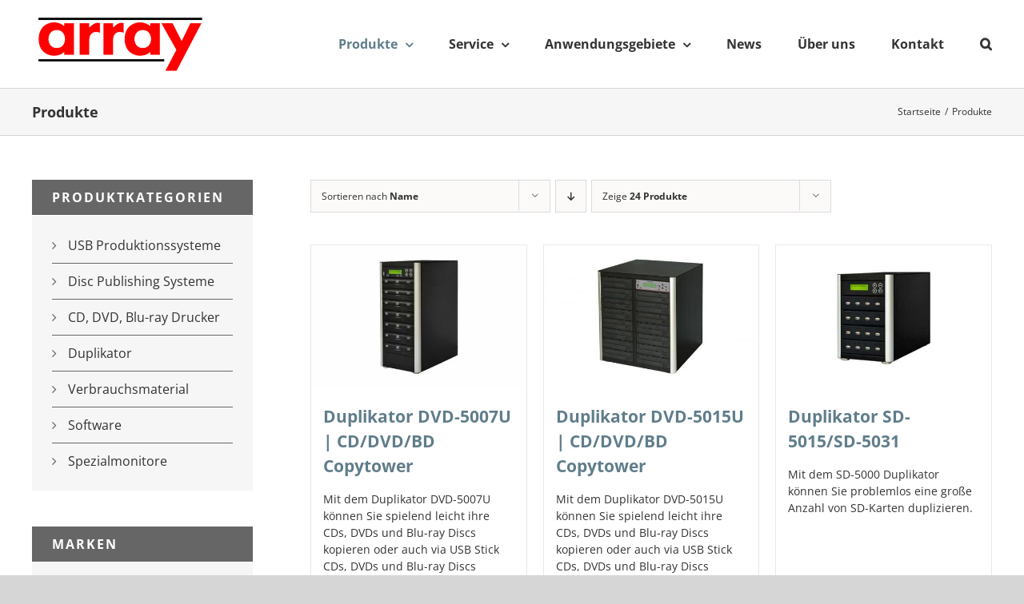

--- FILE ---
content_type: text/html; charset=UTF-8
request_url: https://www.array.at/produkte/?product_orderby=name&product_count=24
body_size: 15846
content:
<!DOCTYPE html>
<html class="avada-html-layout-wide avada-html-header-position-top" lang="de">
<head>
	<meta http-equiv="X-UA-Compatible" content="IE=edge" />
	<meta http-equiv="Content-Type" content="text/html; charset=utf-8"/>
	<meta name="viewport" content="width=device-width, initial-scale=1" />
	
<script type="text/javascript" src="//www.cookie-manager.com/9/92/64f3baf7b992bd9e73a826db0e6395d4.js"></script>
<script type="text/javascript" src="//www.cookie-manager.com/9/92/cookie-list-64f3baf7b992bd9e73a826db0e6395d4.js"></script>

<meta name='robots' content='index, follow, max-image-preview:large, max-snippet:-1, max-video-preview:-1' />

	<!-- This site is optimized with the Yoast SEO plugin v20.7 - https://yoast.com/wordpress/plugins/seo/ -->
	<title>Produkte - array</title>
	<link rel="canonical" href="https://www.array.at/produkte/" />
	<meta property="og:locale" content="de_DE" />
	<meta property="og:type" content="article" />
	<meta property="og:title" content="Produkte - array" />
	<meta property="og:url" content="https://www.array.at/produkte/" />
	<meta property="og:site_name" content="array" />
	<meta property="article:modified_time" content="2018-06-19T09:29:00+00:00" />
	<meta name="twitter:card" content="summary_large_image" />
	<script type="application/ld+json" class="yoast-schema-graph">{"@context":"https://schema.org","@graph":[{"@type":"WebPage","@id":"https://www.array.at/produkte/","url":"https://www.array.at/produkte/","name":"Produkte - array","isPartOf":{"@id":"https://www.array.at/#website"},"primaryImageOfPage":{"@id":"https://www.array.at/produkte/#primaryimage"},"image":{"@id":"https://www.array.at/produkte/#primaryimage"},"thumbnailUrl":"https://www.array.at/wp-content/uploads/2018/07/duplikator-dvd-5007u-array.jpg","datePublished":"2018-06-14T14:49:10+00:00","dateModified":"2018-06-19T09:29:00+00:00","breadcrumb":{"@id":"https://www.array.at/produkte/#breadcrumb"},"inLanguage":"de","potentialAction":[{"@type":"ReadAction","target":["https://www.array.at/produkte/"]}]},{"@type":"ImageObject","inLanguage":"de","@id":"https://www.array.at/produkte/#primaryimage","url":"https://www.array.at/wp-content/uploads/2018/07/duplikator-dvd-5007u-array.jpg","contentUrl":"https://www.array.at/wp-content/uploads/2018/07/duplikator-dvd-5007u-array.jpg","width":1200,"height":800,"caption":"Duplikator DVD-5007U | CD/DVD/BD Copytower"},{"@type":"BreadcrumbList","@id":"https://www.array.at/produkte/#breadcrumb","itemListElement":[{"@type":"ListItem","position":1,"name":"Startseite","item":"https://www.array.at/"},{"@type":"ListItem","position":2,"name":"Produkte"}]},{"@type":"WebSite","@id":"https://www.array.at/#website","url":"https://www.array.at/","name":"array","description":"Ihr Partner für CD, DVD und Blu-ray Produktionen","potentialAction":[{"@type":"SearchAction","target":{"@type":"EntryPoint","urlTemplate":"https://www.array.at/?s={search_term_string}"},"query-input":"required name=search_term_string"}],"inLanguage":"de"}]}</script>
	<!-- / Yoast SEO plugin. -->


<link rel="alternate" type="application/rss+xml" title="array &raquo; Feed" href="https://www.array.at/feed/" />
<link rel="alternate" type="application/rss+xml" title="array &raquo; Kommentar-Feed" href="https://www.array.at/comments/feed/" />
					<link rel="shortcut icon" href="https://www.array.at/wp-content/uploads/2018/08/array-favicon.png" type="image/x-icon" />
		
		
		
				<link rel="alternate" type="application/rss+xml" title="array &raquo; Produkte-Feed" href="https://www.array.at/produkte/feed/" />
		<!-- This site uses the Google Analytics by MonsterInsights plugin v9.10.1 - Using Analytics tracking - https://www.monsterinsights.com/ -->
		<!-- Note: MonsterInsights is not currently configured on this site. The site owner needs to authenticate with Google Analytics in the MonsterInsights settings panel. -->
					<!-- No tracking code set -->
				<!-- / Google Analytics by MonsterInsights -->
		<style id='woocommerce-inline-inline-css' type='text/css'>
.woocommerce form .form-row .required { visibility: visible; }
</style>
<link rel='stylesheet' id='child-style-css' href='https://www.array.at/wp-content/themes/array/style.css?ver=6.2.8' type='text/css' media='all' />
<link rel='stylesheet' id='fusion-dynamic-css-css' href='https://www.array.at/wp-content/uploads/fusion-styles/95025a06d75fcf7a5142a0ec01fba753.min.css?ver=3.10.1' type='text/css' media='all' />
<script type="text/template" id="tmpl-variation-template">
	<div class="woocommerce-variation-description wc-catalog-visibility">
		{{{ data.variation.variation_description }}}
	</div>

	<div class="woocommerce-variation-availability wc-catalog-visiblity">
		{{{ data.variation.availability_html }}}
	</div>
</script>
<script type="text/template" id="tmpl-unavailable-variation-template">
	<p>Dieses Produkt ist leider nicht verfügbar. Bitte wählen Sie eine andere Kombination.</p>
</script><script type='text/javascript' src='https://www.array.at/wp-includes/js/jquery/jquery.min.js?ver=3.6.4' id='jquery-core-js'></script>
<script type='text/javascript' src='https://www.array.at/wp-includes/js/jquery/jquery-migrate.min.js?ver=3.4.0' id='jquery-migrate-js'></script>
<script type='text/javascript' src='https://www.array.at/wp-content/plugins/revslider/public/assets/js/rbtools.min.js?ver=6.6.13' id='tp-tools-js'></script>
<script type='text/javascript' src='https://www.array.at/wp-content/plugins/revslider/public/assets/js/rs6.min.js?ver=6.6.13' id='revmin-js'></script>
<link rel="https://api.w.org/" href="https://www.array.at/wp-json/" /><link rel="EditURI" type="application/rsd+xml" title="RSD" href="https://www.array.at/xmlrpc.php?rsd" />
<link rel="wlwmanifest" type="application/wlwmanifest+xml" href="https://www.array.at/wp-includes/wlwmanifest.xml" />
<meta name="generator" content="WordPress 6.2.8" />
<meta name="generator" content="WooCommerce 7.7.0" />
<style type="text/css" id="css-fb-visibility">@media screen and (max-width: 640px){.fusion-no-small-visibility{display:none !important;}body .sm-text-align-center{text-align:center !important;}body .sm-text-align-left{text-align:left !important;}body .sm-text-align-right{text-align:right !important;}body .sm-flex-align-center{justify-content:center !important;}body .sm-flex-align-flex-start{justify-content:flex-start !important;}body .sm-flex-align-flex-end{justify-content:flex-end !important;}body .sm-mx-auto{margin-left:auto !important;margin-right:auto !important;}body .sm-ml-auto{margin-left:auto !important;}body .sm-mr-auto{margin-right:auto !important;}body .fusion-absolute-position-small{position:absolute;top:auto;width:100%;}.awb-sticky.awb-sticky-small{ position: sticky; top: var(--awb-sticky-offset,0); }}@media screen and (min-width: 641px) and (max-width: 1024px){.fusion-no-medium-visibility{display:none !important;}body .md-text-align-center{text-align:center !important;}body .md-text-align-left{text-align:left !important;}body .md-text-align-right{text-align:right !important;}body .md-flex-align-center{justify-content:center !important;}body .md-flex-align-flex-start{justify-content:flex-start !important;}body .md-flex-align-flex-end{justify-content:flex-end !important;}body .md-mx-auto{margin-left:auto !important;margin-right:auto !important;}body .md-ml-auto{margin-left:auto !important;}body .md-mr-auto{margin-right:auto !important;}body .fusion-absolute-position-medium{position:absolute;top:auto;width:100%;}.awb-sticky.awb-sticky-medium{ position: sticky; top: var(--awb-sticky-offset,0); }}@media screen and (min-width: 1025px){.fusion-no-large-visibility{display:none !important;}body .lg-text-align-center{text-align:center !important;}body .lg-text-align-left{text-align:left !important;}body .lg-text-align-right{text-align:right !important;}body .lg-flex-align-center{justify-content:center !important;}body .lg-flex-align-flex-start{justify-content:flex-start !important;}body .lg-flex-align-flex-end{justify-content:flex-end !important;}body .lg-mx-auto{margin-left:auto !important;margin-right:auto !important;}body .lg-ml-auto{margin-left:auto !important;}body .lg-mr-auto{margin-right:auto !important;}body .fusion-absolute-position-large{position:absolute;top:auto;width:100%;}.awb-sticky.awb-sticky-large{ position: sticky; top: var(--awb-sticky-offset,0); }}</style>	<noscript><style>.woocommerce-product-gallery{ opacity: 1 !important; }</style></noscript>
	<meta name="generator" content="Powered by Slider Revolution 6.6.13 - responsive, Mobile-Friendly Slider Plugin for WordPress with comfortable drag and drop interface." />
<script>function setREVStartSize(e){
			//window.requestAnimationFrame(function() {
				window.RSIW = window.RSIW===undefined ? window.innerWidth : window.RSIW;
				window.RSIH = window.RSIH===undefined ? window.innerHeight : window.RSIH;
				try {
					var pw = document.getElementById(e.c).parentNode.offsetWidth,
						newh;
					pw = pw===0 || isNaN(pw) || (e.l=="fullwidth" || e.layout=="fullwidth") ? window.RSIW : pw;
					e.tabw = e.tabw===undefined ? 0 : parseInt(e.tabw);
					e.thumbw = e.thumbw===undefined ? 0 : parseInt(e.thumbw);
					e.tabh = e.tabh===undefined ? 0 : parseInt(e.tabh);
					e.thumbh = e.thumbh===undefined ? 0 : parseInt(e.thumbh);
					e.tabhide = e.tabhide===undefined ? 0 : parseInt(e.tabhide);
					e.thumbhide = e.thumbhide===undefined ? 0 : parseInt(e.thumbhide);
					e.mh = e.mh===undefined || e.mh=="" || e.mh==="auto" ? 0 : parseInt(e.mh,0);
					if(e.layout==="fullscreen" || e.l==="fullscreen")
						newh = Math.max(e.mh,window.RSIH);
					else{
						e.gw = Array.isArray(e.gw) ? e.gw : [e.gw];
						for (var i in e.rl) if (e.gw[i]===undefined || e.gw[i]===0) e.gw[i] = e.gw[i-1];
						e.gh = e.el===undefined || e.el==="" || (Array.isArray(e.el) && e.el.length==0)? e.gh : e.el;
						e.gh = Array.isArray(e.gh) ? e.gh : [e.gh];
						for (var i in e.rl) if (e.gh[i]===undefined || e.gh[i]===0) e.gh[i] = e.gh[i-1];
											
						var nl = new Array(e.rl.length),
							ix = 0,
							sl;
						e.tabw = e.tabhide>=pw ? 0 : e.tabw;
						e.thumbw = e.thumbhide>=pw ? 0 : e.thumbw;
						e.tabh = e.tabhide>=pw ? 0 : e.tabh;
						e.thumbh = e.thumbhide>=pw ? 0 : e.thumbh;
						for (var i in e.rl) nl[i] = e.rl[i]<window.RSIW ? 0 : e.rl[i];
						sl = nl[0];
						for (var i in nl) if (sl>nl[i] && nl[i]>0) { sl = nl[i]; ix=i;}
						var m = pw>(e.gw[ix]+e.tabw+e.thumbw) ? 1 : (pw-(e.tabw+e.thumbw)) / (e.gw[ix]);
						newh =  (e.gh[ix] * m) + (e.tabh + e.thumbh);
					}
					var el = document.getElementById(e.c);
					if (el!==null && el) el.style.height = newh+"px";
					el = document.getElementById(e.c+"_wrapper");
					if (el!==null && el) {
						el.style.height = newh+"px";
						el.style.display = "block";
					}
				} catch(e){
					console.log("Failure at Presize of Slider:" + e)
				}
			//});
		  };</script>
		<script type="text/javascript">
			var doc = document.documentElement;
			doc.setAttribute( 'data-useragent', navigator.userAgent );
		</script>
		
	</head>

<body class="archive post-type-archive post-type-archive-product theme-Avada woocommerce-shop woocommerce woocommerce-page woocommerce-no-js has-sidebar fusion-image-hovers fusion-pagination-sizing fusion-button_type-flat fusion-button_span-no fusion-button_gradient-linear avada-image-rollover-circle-no avada-image-rollover-yes avada-image-rollover-direction-fade fusion-body ltr fusion-sticky-header no-tablet-sticky-header no-mobile-sticky-header no-mobile-slidingbar avada-has-rev-slider-styles fusion-disable-outline fusion-sub-menu-fade mobile-logo-pos-left layout-wide-mode avada-has-boxed-modal-shadow-none layout-scroll-offset-full avada-has-zero-margin-offset-top fusion-top-header menu-text-align-center fusion-woo-product-design-classic fusion-woo-shop-page-columns-3 fusion-woo-related-columns-3 fusion-woo-archive-page-columns-3 fusion-woocommerce-equal-heights avada-has-woo-gallery-disabled woo-sale-badge-circle woo-outofstock-badge-top_bar mobile-menu-design-modern fusion-show-pagination-text fusion-header-layout-v1 avada-responsive avada-footer-fx-none avada-menu-highlight-style-bar fusion-search-form-classic fusion-main-menu-search-dropdown fusion-avatar-square avada-dropdown-styles avada-blog-layout-medium avada-blog-archive-layout-medium alternate avada-header-shadow-no avada-menu-icon-position-left avada-has-megamenu-shadow avada-has-mainmenu-dropdown-divider avada-has-main-nav-search-icon avada-has-breadcrumb-mobile-hidden avada-has-titlebar-bar_and_content avada-has-pagination-padding avada-flyout-menu-direction-fade avada-ec-views-v1" data-awb-post-id="200">
		<a class="skip-link screen-reader-text" href="#content">Skip to content</a>

	<div id="boxed-wrapper">
		
		<div id="wrapper" class="fusion-wrapper">
			<div id="home" style="position:relative;top:-1px;"></div>
							
					
			<header class="fusion-header-wrapper">
				<div class="fusion-header-v1 fusion-logo-alignment fusion-logo-left fusion-sticky-menu- fusion-sticky-logo- fusion-mobile-logo-  fusion-mobile-menu-design-modern">
					<div class="fusion-header-sticky-height"></div>
<div class="fusion-header">
	<div class="fusion-row">
					<div class="fusion-logo" data-margin-top="15px" data-margin-bottom="15px" data-margin-left="0px" data-margin-right="0px">
			<a class="fusion-logo-link"  href="https://www.array.at/" >

						<!-- standard logo -->
			<img src="https://www.array.at/wp-content/uploads/2018/05/array_logo.png" srcset="https://www.array.at/wp-content/uploads/2018/05/array_logo.png 1x" width="220" height="80" alt="array Logo" data-retina_logo_url="" class="fusion-standard-logo" />

			
					</a>
		</div>		<nav class="fusion-main-menu" aria-label="Hauptmenü"><ul id="menu-hauptmenue" class="fusion-menu"><li  id="menu-item-87"  class="menu-item menu-item-type-post_type menu-item-object-page menu-item-has-children current-menu-item current_page_item menu-item-87 fusion-dropdown-menu"  data-item-id="87"><a  href="https://www.array.at/produkte/" class="fusion-bar-highlight"><span class="menu-text">Produkte</span> <span class="fusion-caret"><i class="fusion-dropdown-indicator" aria-hidden="true"></i></span></a><ul class="sub-menu"><li  id="menu-item-505"  class="menu-item menu-item-type-taxonomy menu-item-object-product_cat menu-item-505 fusion-dropdown-submenu" ><a  href="https://www.array.at/produkt-kategorie/usb-produktionssysteme/" class="fusion-bar-highlight"><span>USB Produktionssysteme</span></a></li><li  id="menu-item-142"  class="menu-item menu-item-type-taxonomy menu-item-object-product_cat menu-item-142 fusion-dropdown-submenu" ><a  href="https://www.array.at/produkt-kategorie/disc-publishing-systeme/" class="fusion-bar-highlight"><span>Disc Publishing Systeme</span></a></li><li  id="menu-item-141"  class="menu-item menu-item-type-taxonomy menu-item-object-product_cat menu-item-141 fusion-dropdown-submenu" ><a  href="https://www.array.at/produkt-kategorie/cd-dvd-blu-ray-drucker/" class="fusion-bar-highlight"><span>CD, DVD, Blu-ray Drucker</span></a></li><li  id="menu-item-143"  class="menu-item menu-item-type-taxonomy menu-item-object-product_cat menu-item-143 fusion-dropdown-submenu" ><a  href="https://www.array.at/produkt-kategorie/duplikator/" class="fusion-bar-highlight"><span>Duplikator</span></a></li><li  id="menu-item-145"  class="menu-item menu-item-type-taxonomy menu-item-object-product_cat menu-item-145 fusion-dropdown-submenu" ><a  href="https://www.array.at/produkt-kategorie/software/" class="fusion-bar-highlight"><span>Software</span></a></li><li  id="menu-item-146"  class="menu-item menu-item-type-taxonomy menu-item-object-product_cat menu-item-146 fusion-dropdown-submenu" ><a  href="https://www.array.at/produkt-kategorie/verbrauchsmaterial/" class="fusion-bar-highlight"><span>Verbrauchsmaterial</span></a></li><li  id="menu-item-144"  class="menu-item menu-item-type-taxonomy menu-item-object-product_cat menu-item-144 fusion-dropdown-submenu" ><a  href="https://www.array.at/produkt-kategorie/gebrauchtgeraete/" class="fusion-bar-highlight"><span>Gebrauchtgeräte</span></a></li><li  id="menu-item-230"  class="menu-item menu-item-type-custom menu-item-object-custom menu-item-230 fusion-dropdown-submenu" ><a  target="_blank" rel="noopener noreferrer" href="https://displays.agneovo.com/de/" class="fusion-bar-highlight"><span>Spezial Monitore</span></a></li></ul></li><li  id="menu-item-164"  class="menu-item menu-item-type-custom menu-item-object-custom menu-item-has-children menu-item-164 fusion-dropdown-menu"  data-item-id="164"><a  class="fusion-bar-highlight"><span class="menu-text">Service</span> <span class="fusion-caret"><i class="fusion-dropdown-indicator" aria-hidden="true"></i></span></a><ul class="sub-menu"><li  id="menu-item-86"  class="menu-item menu-item-type-post_type menu-item-object-page menu-item-86 fusion-dropdown-submenu" ><a  href="https://www.array.at/service/finanzierung/" class="fusion-bar-highlight"><span>Finanzierung</span></a></li><li  id="menu-item-85"  class="menu-item menu-item-type-post_type menu-item-object-page menu-item-85 fusion-dropdown-submenu" ><a  href="https://www.array.at/service/bestellservice/" class="fusion-bar-highlight"><span>Bestellservice</span></a></li><li  id="menu-item-84"  class="menu-item menu-item-type-post_type menu-item-object-page menu-item-84 fusion-dropdown-submenu" ><a  href="https://www.array.at/service/cd-dvd-bd-service/" class="fusion-bar-highlight"><span>CD DVD BD Service</span></a></li><li  id="menu-item-83"  class="menu-item menu-item-type-post_type menu-item-object-page menu-item-83 fusion-dropdown-submenu" ><a  href="https://www.array.at/service/support/" class="fusion-bar-highlight"><span>Support</span></a></li><li  id="menu-item-82"  class="menu-item menu-item-type-post_type menu-item-object-page menu-item-82 fusion-dropdown-submenu" ><a  href="https://www.array.at/service/anfrage/" class="fusion-bar-highlight"><span>Anfrage</span></a></li></ul></li><li  id="menu-item-199"  class="menu-item menu-item-type-post_type menu-item-object-page menu-item-has-children menu-item-199 fusion-dropdown-menu"  data-item-id="199"><a  href="https://www.array.at/anwendungsgebiete/" class="fusion-bar-highlight"><span class="menu-text">Anwendungsgebiete</span> <span class="fusion-caret"><i class="fusion-dropdown-indicator" aria-hidden="true"></i></span></a><ul class="sub-menu"><li  id="menu-item-308"  class="menu-item menu-item-type-post_type menu-item-object-page menu-item-308 fusion-dropdown-submenu" ><a  href="https://www.array.at/anwendungsgebiete/medical-imaging/" class="fusion-bar-highlight"><span>Medical Imaging</span></a></li><li  id="menu-item-301"  class="menu-item menu-item-type-post_type menu-item-object-page menu-item-301 fusion-dropdown-submenu" ><a  href="https://www.array.at/anwendungsgebiete/archivierung/" class="fusion-bar-highlight"><span>Archivierung</span></a></li><li  id="menu-item-302"  class="menu-item menu-item-type-post_type menu-item-object-page menu-item-302 fusion-dropdown-submenu" ><a  href="https://www.array.at/anwendungsgebiete/audio-video-distribution/" class="fusion-bar-highlight"><span>Audio / Video Distribution</span></a></li><li  id="menu-item-305"  class="menu-item menu-item-type-post_type menu-item-object-page menu-item-305 fusion-dropdown-submenu" ><a  href="https://www.array.at/anwendungsgebiete/film-und-fernseh-produktion/" class="fusion-bar-highlight"><span>Film- und Fernseh-Produktion</span></a></li><li  id="menu-item-303"  class="menu-item menu-item-type-post_type menu-item-object-page menu-item-303 fusion-dropdown-submenu" ><a  href="https://www.array.at/anwendungsgebiete/distribution-digitaler-informationen/" class="fusion-bar-highlight"><span>Distribution digitaler Informationen</span></a></li><li  id="menu-item-304"  class="menu-item menu-item-type-post_type menu-item-object-page menu-item-304 fusion-dropdown-submenu" ><a  href="https://www.array.at/anwendungsgebiete/dokumenten-management/" class="fusion-bar-highlight"><span>Dokumenten Management</span></a></li><li  id="menu-item-307"  class="menu-item menu-item-type-post_type menu-item-object-page menu-item-307 fusion-dropdown-submenu" ><a  href="https://www.array.at/anwendungsgebiete/marketing-verkauf/" class="fusion-bar-highlight"><span>Marketing / Verkauf</span></a></li><li  id="menu-item-306"  class="menu-item menu-item-type-post_type menu-item-object-page menu-item-306 fusion-dropdown-submenu" ><a  href="https://www.array.at/anwendungsgebiete/foto-distribution-und-archivierung/" class="fusion-bar-highlight"><span>Foto Distribution und Archivierung</span></a></li><li  id="menu-item-309"  class="menu-item menu-item-type-post_type menu-item-object-page menu-item-309 fusion-dropdown-submenu" ><a  href="https://www.array.at/anwendungsgebiete/service-dienstleistung/" class="fusion-bar-highlight"><span>Service Dienstleistung</span></a></li><li  id="menu-item-310"  class="menu-item menu-item-type-post_type menu-item-object-page menu-item-310 fusion-dropdown-submenu" ><a  href="https://www.array.at/anwendungsgebiete/software-distribution/" class="fusion-bar-highlight"><span>Software Distribution</span></a></li><li  id="menu-item-311"  class="menu-item menu-item-type-post_type menu-item-object-page menu-item-311 fusion-dropdown-submenu" ><a  href="https://www.array.at/anwendungsgebiete/technische-dokumentation/" class="fusion-bar-highlight"><span>Technische Dokumentation</span></a></li><li  id="menu-item-312"  class="menu-item menu-item-type-post_type menu-item-object-page menu-item-312 fusion-dropdown-submenu" ><a  href="https://www.array.at/anwendungsgebiete/videoueberwachung/" class="fusion-bar-highlight"><span>Videoüberwachung</span></a></li></ul></li><li  id="menu-item-80"  class="menu-item menu-item-type-post_type menu-item-object-page menu-item-80"  data-item-id="80"><a  href="https://www.array.at/news/" class="fusion-bar-highlight"><span class="menu-text">News</span></a></li><li  id="menu-item-78"  class="menu-item menu-item-type-post_type menu-item-object-page menu-item-78"  data-item-id="78"><a  href="https://www.array.at/ueber-uns/" class="fusion-bar-highlight"><span class="menu-text">Über uns</span></a></li><li  id="menu-item-79"  class="menu-item menu-item-type-post_type menu-item-object-page menu-item-79"  data-item-id="79"><a  href="https://www.array.at/kontakt/" class="fusion-bar-highlight"><span class="menu-text">Kontakt</span></a></li><li class="fusion-custom-menu-item fusion-main-menu-search"><a class="fusion-main-menu-icon fusion-bar-highlight" href="#" aria-label="Suche" data-title="Suche" title="Suche" role="button" aria-expanded="false"></a><div class="fusion-custom-menu-item-contents">		<form role="search" class="searchform fusion-search-form  fusion-search-form-classic" method="get" action="https://www.array.at/">
			<div class="fusion-search-form-content">

				
				<div class="fusion-search-field search-field">
					<label><span class="screen-reader-text">Suche nach:</span>
													<input type="search" value="" name="s" class="s" placeholder="Suchen..." required aria-required="true" aria-label="Suchen..."/>
											</label>
				</div>
				<div class="fusion-search-button search-button">
					<input type="submit" class="fusion-search-submit searchsubmit" aria-label="Suche" value="&#xf002;" />
									</div>

				
			</div>


			
		</form>
		</div></li></ul></nav>	<div class="fusion-mobile-menu-icons">
							<a href="#" class="fusion-icon awb-icon-bars" aria-label="Toggle mobile menu" aria-expanded="false"></a>
		
		
		
			</div>

<nav class="fusion-mobile-nav-holder fusion-mobile-menu-text-align-left" aria-label="Main Menu Mobile"></nav>

					</div>
</div>
				</div>
				<div class="fusion-clearfix"></div>
			</header>
								
							<div id="sliders-container" class="fusion-slider-visibility">
					</div>
				
					
							
			<section class="avada-page-titlebar-wrapper" aria-label="Kopfzeilen-Container">
	<div class="fusion-page-title-bar fusion-page-title-bar-none fusion-page-title-bar-left">
		<div class="fusion-page-title-row">
			<div class="fusion-page-title-wrapper">
				<div class="fusion-page-title-captions">

																							<h1 class="">Produkte</h1>

											
					
				</div>

															<div class="fusion-page-title-secondary">
							<div class="fusion-breadcrumbs awb-yoast-breadcrumbs"><span class="fusion-breadcrumb-item"><a href="https://www.array.at" class="fusion-breadcrumb-link"><span >Startseite</span></a></span><span class="fusion-breadcrumb-sep">/</span><span class="fusion-breadcrumb-item"><span  class="breadcrumb-leaf">Produkte</span></span></div>						</div>
									
			</div>
		</div>
	</div>
</section>

						<main id="main" class="clearfix ">
				<div class="fusion-row" style="">
		<div class="woocommerce-container">
			<section id="content" class="" style="float: right;">
		<header class="woocommerce-products-header">
	
	</header>
<div class="woocommerce-notices-wrapper"></div>
<div class="catalog-ordering fusion-clearfix">
			<div class="orderby-order-container">
			<ul class="orderby order-dropdown">
				<li>
					<span class="current-li">
						<span class="current-li-content">
														<a aria-haspopup="true">Sortieren nach <strong>Name</strong></a>
						</span>
					</span>
					<ul>
																			<li class="">
																<a href="?product_orderby=default&product_count=24">Sortieren nach <strong>Standardsortierung</strong></a>
							</li>
												<li class="current">
														<a href="?product_orderby=name&product_count=24">Sortieren nach <strong>Name</strong></a>
						</li>
						<li class="">
														<a href="?product_orderby=price&product_count=24">Sortieren nach <strong>Preis</strong></a>
						</li>
						<li class="">
														<a href="?product_orderby=date&product_count=24">Sortieren nach <strong>Datum</strong></a>
						</li>
						<li class="">
														<a href="?product_orderby=popularity&product_count=24">Sortieren nach <strong>Beliebtheit</strong></a>
						</li>

											</ul>
				</li>
			</ul>

			<ul class="order">
															<li class="asc"><a aria-label="Absteigend sortieren" aria-haspopup="true" href="?product_orderby=name&product_count=24&product_order=desc"><i class="awb-icon-arrow-down2" aria-hidden="true"></i></a></li>
												</ul>
		</div>

		<ul class="sort-count order-dropdown">
			<li>
				<span class="current-li">
					<a aria-haspopup="true">
						Zeige <strong>12 Produkte</strong>						</a>
					</span>
				<ul>
					<li class="">
						<a href="?product_orderby=name&product_count=12">
							Zeige <strong>12 Produkte</strong>						</a>
					</li>
					<li class="current">
						<a href="?product_orderby=name&product_count=24">
							Zeige <strong>24 Produkte</strong>						</a>
					</li>
					<li class="">
						<a href="?product_orderby=name&product_count=36">
							Zeige <strong>36 Produkte</strong>						</a>
					</li>
				</ul>
			</li>
		</ul>
	
									</div>
<ul class="products clearfix products-3">
<li class="product type-product post-200 status-publish first instock product_cat-duplikator has-post-thumbnail shipping-taxable product-type-simple product-grid-view">
	<div class="fusion-product-wrapper">
<a href="https://www.array.at/produkt/duplikator-dvd-5007u/" class="product-images" aria-label="Duplikator DVD-5007U | CD/DVD/BD Copytower">

<div class="featured-image">
		<img width="500" height="333" src="https://www.array.at/wp-content/uploads/2018/07/duplikator-dvd-5007u-array-500x333.jpg" class="attachment-woocommerce_thumbnail size-woocommerce_thumbnail wp-post-image" alt="Duplikator DVD-5007U | CD/DVD/BD Copytower" decoding="async" srcset="https://www.array.at/wp-content/uploads/2018/07/duplikator-dvd-5007u-array-200x133.jpg 200w, https://www.array.at/wp-content/uploads/2018/07/duplikator-dvd-5007u-array-300x200.jpg 300w, https://www.array.at/wp-content/uploads/2018/07/duplikator-dvd-5007u-array-400x267.jpg 400w, https://www.array.at/wp-content/uploads/2018/07/duplikator-dvd-5007u-array-500x333.jpg 500w, https://www.array.at/wp-content/uploads/2018/07/duplikator-dvd-5007u-array-600x400.jpg 600w, https://www.array.at/wp-content/uploads/2018/07/duplikator-dvd-5007u-array-700x467.jpg 700w, https://www.array.at/wp-content/uploads/2018/07/duplikator-dvd-5007u-array-768x512.jpg 768w, https://www.array.at/wp-content/uploads/2018/07/duplikator-dvd-5007u-array-800x533.jpg 800w, https://www.array.at/wp-content/uploads/2018/07/duplikator-dvd-5007u-array-1024x683.jpg 1024w, https://www.array.at/wp-content/uploads/2018/07/duplikator-dvd-5007u-array.jpg 1200w" sizes="(max-width: 500px) 100vw, 500px" />
						<div class="cart-loading"><i class="awb-icon-spinner" aria-hidden="true"></i></div>
			</div>
</a>
<div class="fusion-product-content">
	<div class="product-details">
		<div class="product-details-container">
<h3 class="product-title">
	<a href="https://www.array.at/produkt/duplikator-dvd-5007u/">
		Duplikator DVD-5007U | CD/DVD/BD Copytower	</a>
</h3>
<div class="fusion-price-rating">

		</div>
	</div>
</div>

<div class="archive_product_excerpt">Mit dem Duplikator DVD-5007U können Sie spielend leicht ihre CDs, DVDs und Blu-ray Discs kopieren oder auch via USB Stick CDs, DVDs und Blu-ray Discs brennen.</div>
	<div class="product-buttons">
		<div class="fusion-content-sep sep-double sep-solid"></div>
		<div class="product-buttons-container clearfix">

<a href="https://www.array.at/produkt/duplikator-dvd-5007u/" class="show_details_button" style="float:none;max-width:none;text-align:center;">
	Details</a>


	</div>
	</div>

	</div> </div>
</li>
<li class="product type-product post-204 status-publish instock product_cat-duplikator has-post-thumbnail shipping-taxable product-type-simple product-grid-view">
	<div class="fusion-product-wrapper">
<a href="https://www.array.at/produkt/duplikator-dvd-5015u/" class="product-images" aria-label="Duplikator DVD-5015U | CD/DVD/BD Copytower">

<div class="featured-image">
		<img width="500" height="333" src="https://www.array.at/wp-content/uploads/2018/07/duplikator-dvd-5015u-array-500x333.jpg" class="attachment-woocommerce_thumbnail size-woocommerce_thumbnail wp-post-image" alt="Duplikator DVD-5015U | CD/DVD/BD Copytower" decoding="async" srcset="https://www.array.at/wp-content/uploads/2018/07/duplikator-dvd-5015u-array-200x133.jpg 200w, https://www.array.at/wp-content/uploads/2018/07/duplikator-dvd-5015u-array-300x200.jpg 300w, https://www.array.at/wp-content/uploads/2018/07/duplikator-dvd-5015u-array-400x267.jpg 400w, https://www.array.at/wp-content/uploads/2018/07/duplikator-dvd-5015u-array-500x333.jpg 500w, https://www.array.at/wp-content/uploads/2018/07/duplikator-dvd-5015u-array-600x400.jpg 600w, https://www.array.at/wp-content/uploads/2018/07/duplikator-dvd-5015u-array-700x467.jpg 700w, https://www.array.at/wp-content/uploads/2018/07/duplikator-dvd-5015u-array-768x512.jpg 768w, https://www.array.at/wp-content/uploads/2018/07/duplikator-dvd-5015u-array-800x533.jpg 800w, https://www.array.at/wp-content/uploads/2018/07/duplikator-dvd-5015u-array-1024x683.jpg 1024w, https://www.array.at/wp-content/uploads/2018/07/duplikator-dvd-5015u-array.jpg 1200w" sizes="(max-width: 500px) 100vw, 500px" />
						<div class="cart-loading"><i class="awb-icon-spinner" aria-hidden="true"></i></div>
			</div>
</a>
<div class="fusion-product-content">
	<div class="product-details">
		<div class="product-details-container">
<h3 class="product-title">
	<a href="https://www.array.at/produkt/duplikator-dvd-5015u/">
		Duplikator DVD-5015U | CD/DVD/BD Copytower	</a>
</h3>
<div class="fusion-price-rating">

		</div>
	</div>
</div>

<div class="archive_product_excerpt">Mit dem Duplikator DVD-5015U können Sie spielend leicht ihre CDs, DVDs und Blu-ray Discs kopieren oder auch via USB Stick CDs, DVDs und Blu-ray Discs brennen.</div>
	<div class="product-buttons">
		<div class="fusion-content-sep sep-double sep-solid"></div>
		<div class="product-buttons-container clearfix">

<a href="https://www.array.at/produkt/duplikator-dvd-5015u/" class="show_details_button" style="float:none;max-width:none;text-align:center;">
	Details</a>


	</div>
	</div>

	</div> </div>
</li>
<li class="product type-product post-511 status-publish last instock product_cat-duplikator has-post-thumbnail shipping-taxable product-type-simple product-grid-view">
	<div class="fusion-product-wrapper">
<a href="https://www.array.at/produkt/duplikator-sd-5015-sd-5031/" class="product-images" aria-label="Duplikator SD-5015/SD-5031">

<div class="featured-image">
		<img width="500" height="333" src="https://www.array.at/wp-content/uploads/2021/10/duplikator-sd-array.jpg" class="attachment-woocommerce_thumbnail size-woocommerce_thumbnail wp-post-image" alt="Duplikator SD-5015/SD-5031" decoding="async" srcset="https://www.array.at/wp-content/uploads/2021/10/duplikator-sd-array-200x133.jpg 200w, https://www.array.at/wp-content/uploads/2021/10/duplikator-sd-array-300x200.jpg 300w, https://www.array.at/wp-content/uploads/2021/10/duplikator-sd-array-400x266.jpg 400w, https://www.array.at/wp-content/uploads/2021/10/duplikator-sd-array.jpg 500w" sizes="(max-width: 500px) 100vw, 500px" />
						<div class="cart-loading"><i class="awb-icon-spinner" aria-hidden="true"></i></div>
			</div>
</a>
<div class="fusion-product-content">
	<div class="product-details">
		<div class="product-details-container">
<h3 class="product-title">
	<a href="https://www.array.at/produkt/duplikator-sd-5015-sd-5031/">
		Duplikator SD-5015/SD-5031	</a>
</h3>
<div class="fusion-price-rating">

		</div>
	</div>
</div>

<div class="archive_product_excerpt">Mit dem SD-5000 Duplikator können Sie problemlos eine große Anzahl von SD-Karten duplizieren.</div>
	<div class="product-buttons">
		<div class="fusion-content-sep sep-double sep-solid"></div>
		<div class="product-buttons-container clearfix">

<a href="https://www.array.at/produkt/duplikator-sd-5015-sd-5031/" class="show_details_button" style="float:none;max-width:none;text-align:center;">
	Details</a>


	</div>
	</div>

	</div> </div>
</li>
<li class="product type-product post-509 status-publish first instock product_cat-duplikator has-post-thumbnail shipping-taxable product-type-simple product-grid-view">
	<div class="fusion-product-wrapper">
<a href="https://www.array.at/produkt/duplikator-usb-sd-cf-5000/" class="product-images" aria-label="Duplikator USB/SD/CF-5000">

<div class="featured-image">
		<img width="500" height="333" src="https://www.array.at/wp-content/uploads/2021/10/duplikator-usb-array.jpg" class="attachment-woocommerce_thumbnail size-woocommerce_thumbnail wp-post-image" alt="Duplikator USB/SD/CF-5000" decoding="async" srcset="https://www.array.at/wp-content/uploads/2021/10/duplikator-usb-array-200x133.jpg 200w, https://www.array.at/wp-content/uploads/2021/10/duplikator-usb-array-300x200.jpg 300w, https://www.array.at/wp-content/uploads/2021/10/duplikator-usb-array-400x266.jpg 400w, https://www.array.at/wp-content/uploads/2021/10/duplikator-usb-array.jpg 500w" sizes="(max-width: 500px) 100vw, 500px" />
						<div class="cart-loading"><i class="awb-icon-spinner" aria-hidden="true"></i></div>
			</div>
</a>
<div class="fusion-product-content">
	<div class="product-details">
		<div class="product-details-container">
<h3 class="product-title">
	<a href="https://www.array.at/produkt/duplikator-usb-sd-cf-5000/">
		Duplikator USB/SD/CF-5000	</a>
</h3>
<div class="fusion-price-rating">

		</div>
	</div>
</div>

<div class="archive_product_excerpt">Mit dem USB-5000 Duplikator können Sie problemlos eine große Anzahl von USB-Sticks duplizieren.</div>
	<div class="product-buttons">
		<div class="fusion-content-sep sep-double sep-solid"></div>
		<div class="product-buttons-container clearfix">

<a href="https://www.array.at/produkt/duplikator-usb-sd-cf-5000/" class="show_details_button" style="float:none;max-width:none;text-align:center;">
	Details</a>


	</div>
	</div>

	</div> </div>
</li>
<li class="product type-product post-15 status-publish instock product_cat-disc-publishing-systeme has-post-thumbnail shipping-taxable product-type-simple product-grid-view">
	<div class="fusion-product-wrapper">
<a href="https://www.array.at/produkt/epson-discproducer-pp-100-iii/" class="product-images" aria-label="EPSON Discproducer PP-100III">

<div class="featured-image crossfade-images">
	<img width="500" height="333" src="https://www.array.at/wp-content/uploads/2018/06/epson-discproducer-pp-100III-seitlich-bluray-array-500x333.jpg" class="hover-image" alt="" decoding="async" srcset="https://www.array.at/wp-content/uploads/2018/06/epson-discproducer-pp-100III-seitlich-bluray-array-200x133.jpg 200w, https://www.array.at/wp-content/uploads/2018/06/epson-discproducer-pp-100III-seitlich-bluray-array-300x200.jpg 300w, https://www.array.at/wp-content/uploads/2018/06/epson-discproducer-pp-100III-seitlich-bluray-array-400x267.jpg 400w, https://www.array.at/wp-content/uploads/2018/06/epson-discproducer-pp-100III-seitlich-bluray-array-500x333.jpg 500w, https://www.array.at/wp-content/uploads/2018/06/epson-discproducer-pp-100III-seitlich-bluray-array-600x400.jpg 600w, https://www.array.at/wp-content/uploads/2018/06/epson-discproducer-pp-100III-seitlich-bluray-array-700x467.jpg 700w, https://www.array.at/wp-content/uploads/2018/06/epson-discproducer-pp-100III-seitlich-bluray-array-768x512.jpg 768w, https://www.array.at/wp-content/uploads/2018/06/epson-discproducer-pp-100III-seitlich-bluray-array-800x533.jpg 800w, https://www.array.at/wp-content/uploads/2018/06/epson-discproducer-pp-100III-seitlich-bluray-array-1024x683.jpg 1024w, https://www.array.at/wp-content/uploads/2018/06/epson-discproducer-pp-100III-seitlich-bluray-array.jpg 1200w" sizes="(max-width: 500px) 100vw, 500px" />	<img width="500" height="333" src="https://www.array.at/wp-content/uploads/2018/06/epson-discproducer-pp-100III-bluray-array-500x333.jpg" class="attachment-woocommerce_thumbnail size-woocommerce_thumbnail wp-post-image" alt="" decoding="async" srcset="https://www.array.at/wp-content/uploads/2018/06/epson-discproducer-pp-100III-bluray-array-200x133.jpg 200w, https://www.array.at/wp-content/uploads/2018/06/epson-discproducer-pp-100III-bluray-array-300x200.jpg 300w, https://www.array.at/wp-content/uploads/2018/06/epson-discproducer-pp-100III-bluray-array-400x267.jpg 400w, https://www.array.at/wp-content/uploads/2018/06/epson-discproducer-pp-100III-bluray-array-500x333.jpg 500w, https://www.array.at/wp-content/uploads/2018/06/epson-discproducer-pp-100III-bluray-array-600x400.jpg 600w, https://www.array.at/wp-content/uploads/2018/06/epson-discproducer-pp-100III-bluray-array-700x467.jpg 700w, https://www.array.at/wp-content/uploads/2018/06/epson-discproducer-pp-100III-bluray-array-768x512.jpg 768w, https://www.array.at/wp-content/uploads/2018/06/epson-discproducer-pp-100III-bluray-array-800x533.jpg 800w, https://www.array.at/wp-content/uploads/2018/06/epson-discproducer-pp-100III-bluray-array-1024x683.jpg 1024w, https://www.array.at/wp-content/uploads/2018/06/epson-discproducer-pp-100III-bluray-array.jpg 1200w" sizes="(max-width: 500px) 100vw, 500px" />
						<div class="cart-loading"><i class="awb-icon-spinner" aria-hidden="true"></i></div>
			</div>
</a>
<div class="fusion-product-content">
	<div class="product-details">
		<div class="product-details-container">
<h3 class="product-title">
	<a href="https://www.array.at/produkt/epson-discproducer-pp-100-iii/">
		EPSON Discproducer PP-100III	</a>
</h3>
<div class="fusion-price-rating">

		</div>
	</div>
</div>

<div class="archive_product_excerpt">Disc Publisher für große Volumen</div>
	<div class="product-buttons">
		<div class="fusion-content-sep sep-double sep-solid"></div>
		<div class="product-buttons-container clearfix">

<a href="https://www.array.at/produkt/epson-discproducer-pp-100-iii/" class="show_details_button" style="float:none;max-width:none;text-align:center;">
	Details</a>


	</div>
	</div>

	</div> </div>
</li>
<li class="product type-product post-21 status-publish last instock product_cat-disc-publishing-systeme has-post-thumbnail shipping-taxable product-type-simple product-grid-view">
	<div class="fusion-product-wrapper">
<a href="https://www.array.at/produkt/epson-discproducer-pp-100nii-network/" class="product-images" aria-label="EPSON Discproducer PP-100NII (Network)">

<div class="featured-image crossfade-images">
	<img width="500" height="335" src="https://www.array.at/wp-content/uploads/2018/06/pp-100nii_expandfront-500x335.png" class="hover-image" alt="" decoding="async" srcset="https://www.array.at/wp-content/uploads/2018/06/pp-100nii_expandfront-200x134.png 200w, https://www.array.at/wp-content/uploads/2018/06/pp-100nii_expandfront-300x201.png 300w, https://www.array.at/wp-content/uploads/2018/06/pp-100nii_expandfront-400x268.png 400w, https://www.array.at/wp-content/uploads/2018/06/pp-100nii_expandfront-500x335.png 500w, https://www.array.at/wp-content/uploads/2018/06/pp-100nii_expandfront-600x402.png 600w, https://www.array.at/wp-content/uploads/2018/06/pp-100nii_expandfront.png 640w" sizes="(max-width: 500px) 100vw, 500px" />	<img width="500" height="333" src="https://www.array.at/wp-content/uploads/2018/06/pp-100nii_front-500x333.png" class="attachment-woocommerce_thumbnail size-woocommerce_thumbnail wp-post-image" alt="" decoding="async" srcset="https://www.array.at/wp-content/uploads/2018/06/pp-100nii_front-200x133.png 200w, https://www.array.at/wp-content/uploads/2018/06/pp-100nii_front-300x200.png 300w, https://www.array.at/wp-content/uploads/2018/06/pp-100nii_front-400x266.png 400w, https://www.array.at/wp-content/uploads/2018/06/pp-100nii_front-500x333.png 500w, https://www.array.at/wp-content/uploads/2018/06/pp-100nii_front-600x399.png 600w, https://www.array.at/wp-content/uploads/2018/06/pp-100nii_front.png 640w" sizes="(max-width: 500px) 100vw, 500px" />
						<div class="cart-loading"><i class="awb-icon-spinner" aria-hidden="true"></i></div>
			</div>
</a>
<div class="fusion-product-content">
	<div class="product-details">
		<div class="product-details-container">
<h3 class="product-title">
	<a href="https://www.array.at/produkt/epson-discproducer-pp-100nii-network/">
		EPSON Discproducer PP-100NII (Network)	</a>
</h3>
<div class="fusion-price-rating">

		</div>
	</div>
</div>

<div class="archive_product_excerpt">Produktionssystem für das vollautomatische Brennen und Bedrucken von CD/DVD-Medien</div>
	<div class="product-buttons">
		<div class="fusion-content-sep sep-double sep-solid"></div>
		<div class="product-buttons-container clearfix">

<a href="https://www.array.at/produkt/epson-discproducer-pp-100nii-network/" class="show_details_button" style="float:none;max-width:none;text-align:center;">
	Details</a>


	</div>
	</div>

	</div> </div>
</li>
<li class="product type-product post-19 status-publish first instock product_cat-disc-publishing-systeme has-post-thumbnail shipping-taxable product-type-simple product-grid-view">
	<div class="fusion-product-wrapper">
<a href="https://www.array.at/produkt/epson-discproducer-pp-50-ii/" class="product-images" aria-label="EPSON Discproducer PP-50II">

<div class="featured-image crossfade-images">
	<img width="500" height="333" src="https://www.array.at/wp-content/uploads/2018/06/epson-discproducer-pp-50-ii-seitlich-array-500x333.jpg" class="hover-image" alt="" decoding="async" srcset="https://www.array.at/wp-content/uploads/2018/06/epson-discproducer-pp-50-ii-seitlich-array-200x133.jpg 200w, https://www.array.at/wp-content/uploads/2018/06/epson-discproducer-pp-50-ii-seitlich-array-300x200.jpg 300w, https://www.array.at/wp-content/uploads/2018/06/epson-discproducer-pp-50-ii-seitlich-array-400x267.jpg 400w, https://www.array.at/wp-content/uploads/2018/06/epson-discproducer-pp-50-ii-seitlich-array-500x333.jpg 500w, https://www.array.at/wp-content/uploads/2018/06/epson-discproducer-pp-50-ii-seitlich-array-600x400.jpg 600w, https://www.array.at/wp-content/uploads/2018/06/epson-discproducer-pp-50-ii-seitlich-array-700x467.jpg 700w, https://www.array.at/wp-content/uploads/2018/06/epson-discproducer-pp-50-ii-seitlich-array-768x512.jpg 768w, https://www.array.at/wp-content/uploads/2018/06/epson-discproducer-pp-50-ii-seitlich-array-800x533.jpg 800w, https://www.array.at/wp-content/uploads/2018/06/epson-discproducer-pp-50-ii-seitlich-array-1024x683.jpg 1024w, https://www.array.at/wp-content/uploads/2018/06/epson-discproducer-pp-50-ii-seitlich-array.jpg 1200w" sizes="(max-width: 500px) 100vw, 500px" />	<img width="500" height="333" src="https://www.array.at/wp-content/uploads/2018/06/epson-discproducer-pp-50-ii-array-500x333.jpg" class="attachment-woocommerce_thumbnail size-woocommerce_thumbnail wp-post-image" alt="" decoding="async" srcset="https://www.array.at/wp-content/uploads/2018/06/epson-discproducer-pp-50-ii-array-200x133.jpg 200w, https://www.array.at/wp-content/uploads/2018/06/epson-discproducer-pp-50-ii-array-300x200.jpg 300w, https://www.array.at/wp-content/uploads/2018/06/epson-discproducer-pp-50-ii-array-400x267.jpg 400w, https://www.array.at/wp-content/uploads/2018/06/epson-discproducer-pp-50-ii-array-500x333.jpg 500w, https://www.array.at/wp-content/uploads/2018/06/epson-discproducer-pp-50-ii-array-600x400.jpg 600w, https://www.array.at/wp-content/uploads/2018/06/epson-discproducer-pp-50-ii-array-700x467.jpg 700w, https://www.array.at/wp-content/uploads/2018/06/epson-discproducer-pp-50-ii-array-768x512.jpg 768w, https://www.array.at/wp-content/uploads/2018/06/epson-discproducer-pp-50-ii-array-800x533.jpg 800w, https://www.array.at/wp-content/uploads/2018/06/epson-discproducer-pp-50-ii-array-1024x683.jpg 1024w, https://www.array.at/wp-content/uploads/2018/06/epson-discproducer-pp-50-ii-array.jpg 1200w" sizes="(max-width: 500px) 100vw, 500px" />
						<div class="cart-loading"><i class="awb-icon-spinner" aria-hidden="true"></i></div>
			</div>
</a>
<div class="fusion-product-content">
	<div class="product-details">
		<div class="product-details-container">
<h3 class="product-title">
	<a href="https://www.array.at/produkt/epson-discproducer-pp-50-ii/">
		EPSON Discproducer PP-50II	</a>
</h3>
<div class="fusion-price-rating">

		</div>
	</div>
</div>

<div class="archive_product_excerpt">Disc Publisher für höchste Qualität</div>
	<div class="product-buttons">
		<div class="fusion-content-sep sep-double sep-solid"></div>
		<div class="product-buttons-container clearfix">

<a href="https://www.array.at/produkt/epson-discproducer-pp-50-ii/" class="show_details_button" style="float:none;max-width:none;text-align:center;">
	Details</a>


	</div>
	</div>

	</div> </div>
</li>
<li class="product type-product post-261 status-publish instock product_cat-verbrauchsmaterial has-post-thumbnail featured shipping-taxable product-type-simple product-grid-view">
	<div class="fusion-product-wrapper">
<a href="https://www.array.at/produkt/epson-verbrauchsmaterial-original-zubehoer-vom-hersteller/" class="product-images" aria-label="Epson Verbrauchsmaterial &#8211; Original Zubehör vom Hersteller">

<div class="featured-image">
		<img width="500" height="375" src="https://www.array.at/wp-content/uploads/2018/08/epson-verbrauchsmaterial-array-500x375.jpg" class="attachment-woocommerce_thumbnail size-woocommerce_thumbnail wp-post-image" alt="" decoding="async" srcset="https://www.array.at/wp-content/uploads/2018/08/epson-verbrauchsmaterial-array-200x150.jpg 200w, https://www.array.at/wp-content/uploads/2018/08/epson-verbrauchsmaterial-array-300x225.jpg 300w, https://www.array.at/wp-content/uploads/2018/08/epson-verbrauchsmaterial-array-400x300.jpg 400w, https://www.array.at/wp-content/uploads/2018/08/epson-verbrauchsmaterial-array-500x375.jpg 500w, https://www.array.at/wp-content/uploads/2018/08/epson-verbrauchsmaterial-array-600x450.jpg 600w, https://www.array.at/wp-content/uploads/2018/08/epson-verbrauchsmaterial-array-700x525.jpg 700w, https://www.array.at/wp-content/uploads/2018/08/epson-verbrauchsmaterial-array-768x576.jpg 768w, https://www.array.at/wp-content/uploads/2018/08/epson-verbrauchsmaterial-array.jpg 800w" sizes="(max-width: 500px) 100vw, 500px" />
						<div class="cart-loading"><i class="awb-icon-spinner" aria-hidden="true"></i></div>
			</div>
</a>
<div class="fusion-product-content">
	<div class="product-details">
		<div class="product-details-container">
<h3 class="product-title">
	<a href="https://www.array.at/produkt/epson-verbrauchsmaterial-original-zubehoer-vom-hersteller/">
		Epson Verbrauchsmaterial &#8211; Original Zubehör vom Hersteller	</a>
</h3>
<div class="fusion-price-rating">

		</div>
	</div>
</div>

<div class="archive_product_excerpt">CD DVD MediaKits und Tintenpatronen</div>
	<div class="product-buttons">
		<div class="fusion-content-sep sep-double sep-solid"></div>
		<div class="product-buttons-container clearfix">

<a href="https://www.array.at/produkt/epson-verbrauchsmaterial-original-zubehoer-vom-hersteller/" class="show_details_button" style="float:none;max-width:none;text-align:center;">
	Details</a>


	</div>
	</div>

	</div> </div>
</li>
<li class="product type-product post-138 status-publish last instock product_cat-software has-post-thumbnail shipping-taxable product-type-simple product-grid-view">
	<div class="fusion-product-wrapper">
<a href="https://www.array.at/produkt/perennity-archive-edition-media-archive/" class="product-images" aria-label="Perennity Archive Edition | Media Archive">

<div class="featured-image">
		<img width="500" height="333" src="https://www.array.at/wp-content/uploads/2018/06/perennity-bei-array-500x333.jpg" class="attachment-woocommerce_thumbnail size-woocommerce_thumbnail wp-post-image" alt="Perennity Archive Edition | Media Archive" decoding="async" srcset="https://www.array.at/wp-content/uploads/2018/06/perennity-bei-array-200x133.jpg 200w, https://www.array.at/wp-content/uploads/2018/06/perennity-bei-array-300x200.jpg 300w, https://www.array.at/wp-content/uploads/2018/06/perennity-bei-array-350x233.jpg 350w, https://www.array.at/wp-content/uploads/2018/06/perennity-bei-array-400x267.jpg 400w, https://www.array.at/wp-content/uploads/2018/06/perennity-bei-array-500x333.jpg 500w, https://www.array.at/wp-content/uploads/2018/06/perennity-bei-array.jpg 600w" sizes="(max-width: 500px) 100vw, 500px" />
						<div class="cart-loading"><i class="awb-icon-spinner" aria-hidden="true"></i></div>
			</div>
</a>
<div class="fusion-product-content">
	<div class="product-details">
		<div class="product-details-container">
<h3 class="product-title">
	<a href="https://www.array.at/produkt/perennity-archive-edition-media-archive/">
		Perennity Archive Edition | Media Archive	</a>
</h3>
<div class="fusion-price-rating">

		</div>
	</div>
</div>

<div class="archive_product_excerpt">Automatisierte offline Archivierung und Backup auf CD, DVD und Blu-ray Disc.</div>
	<div class="product-buttons">
		<div class="fusion-content-sep sep-double sep-solid"></div>
		<div class="product-buttons-container clearfix">

<a href="https://www.array.at/produkt/perennity-archive-edition-media-archive/" class="show_details_button" style="float:none;max-width:none;text-align:center;">
	Details</a>


	</div>
	</div>

	</div> </div>
</li>
<li class="product type-product post-140 status-publish first instock product_cat-software has-post-thumbnail shipping-taxable product-type-simple product-grid-view">
	<div class="fusion-product-wrapper">
<a href="https://www.array.at/produkt/perennity-dicom-edition-fertige-patienten-cd-loesung/" class="product-images" aria-label="Perennity DICOM Edition | Fertige Patienten-CD Lösung">

<div class="featured-image">
		<img width="500" height="333" src="https://www.array.at/wp-content/uploads/2018/06/perennity-bei-array-500x333.jpg" class="attachment-woocommerce_thumbnail size-woocommerce_thumbnail wp-post-image" alt="Perennity Archive Edition | Media Archive" decoding="async" srcset="https://www.array.at/wp-content/uploads/2018/06/perennity-bei-array-200x133.jpg 200w, https://www.array.at/wp-content/uploads/2018/06/perennity-bei-array-300x200.jpg 300w, https://www.array.at/wp-content/uploads/2018/06/perennity-bei-array-350x233.jpg 350w, https://www.array.at/wp-content/uploads/2018/06/perennity-bei-array-400x267.jpg 400w, https://www.array.at/wp-content/uploads/2018/06/perennity-bei-array-500x333.jpg 500w, https://www.array.at/wp-content/uploads/2018/06/perennity-bei-array.jpg 600w" sizes="(max-width: 500px) 100vw, 500px" />
						<div class="cart-loading"><i class="awb-icon-spinner" aria-hidden="true"></i></div>
			</div>
</a>
<div class="fusion-product-content">
	<div class="product-details">
		<div class="product-details-container">
<h3 class="product-title">
	<a href="https://www.array.at/produkt/perennity-dicom-edition-fertige-patienten-cd-loesung/">
		Perennity DICOM Edition | Fertige Patienten-CD Lösung	</a>
</h3>
<div class="fusion-price-rating">

		</div>
	</div>
</div>

<div class="archive_product_excerpt">Automatisierte Erstellung von Patienten-CDs mit der fertigen Softwarelösung von Perennity</div>
	<div class="product-buttons">
		<div class="fusion-content-sep sep-double sep-solid"></div>
		<div class="product-buttons-container clearfix">

<a href="https://www.array.at/produkt/perennity-dicom-edition-fertige-patienten-cd-loesung/" class="show_details_button" style="float:none;max-width:none;text-align:center;">
	Details</a>


	</div>
	</div>

	</div> </div>
</li>
<li class="product type-product post-97 status-publish instock product_cat-disc-publishing-systeme has-post-thumbnail shipping-taxable product-type-simple product-grid-view">
	<div class="fusion-product-wrapper">
<a href="https://www.array.at/produkt/rimage-catalyst-6000/" class="product-images" aria-label="RIMAGE Catalyst 6000/6000N">

<div class="featured-image">
		<img width="500" height="333" src="https://www.array.at/wp-content/uploads/2018/06/rimage-catalyst-6000-array-500x333.jpg" class="attachment-woocommerce_thumbnail size-woocommerce_thumbnail wp-post-image" alt="" decoding="async" srcset="https://www.array.at/wp-content/uploads/2018/06/rimage-catalyst-6000-array-200x133.jpg 200w, https://www.array.at/wp-content/uploads/2018/06/rimage-catalyst-6000-array-300x200.jpg 300w, https://www.array.at/wp-content/uploads/2018/06/rimage-catalyst-6000-array-400x267.jpg 400w, https://www.array.at/wp-content/uploads/2018/06/rimage-catalyst-6000-array-500x333.jpg 500w, https://www.array.at/wp-content/uploads/2018/06/rimage-catalyst-6000-array-600x400.jpg 600w, https://www.array.at/wp-content/uploads/2018/06/rimage-catalyst-6000-array-700x467.jpg 700w, https://www.array.at/wp-content/uploads/2018/06/rimage-catalyst-6000-array-768x512.jpg 768w, https://www.array.at/wp-content/uploads/2018/06/rimage-catalyst-6000-array-800x533.jpg 800w, https://www.array.at/wp-content/uploads/2018/06/rimage-catalyst-6000-array-1024x683.jpg 1024w, https://www.array.at/wp-content/uploads/2018/06/rimage-catalyst-6000-array.jpg 1200w" sizes="(max-width: 500px) 100vw, 500px" />
						<div class="cart-loading"><i class="awb-icon-spinner" aria-hidden="true"></i></div>
			</div>
</a>
<div class="fusion-product-content">
	<div class="product-details">
		<div class="product-details-container">
<h3 class="product-title">
	<a href="https://www.array.at/produkt/rimage-catalyst-6000/">
		RIMAGE Catalyst 6000/6000N	</a>
</h3>
<div class="fusion-price-rating">

		</div>
	</div>
</div>

<div class="archive_product_excerpt">Professionelle Leistung und Qualität in der richtigen Größe</div>
	<div class="product-buttons">
		<div class="fusion-content-sep sep-double sep-solid"></div>
		<div class="product-buttons-container clearfix">

<a href="https://www.array.at/produkt/rimage-catalyst-6000/" class="show_details_button" style="float:none;max-width:none;text-align:center;">
	Details</a>


	</div>
	</div>

	</div> </div>
</li>
<li class="product type-product post-121 status-publish last instock product_cat-cd-dvd-blu-ray-drucker has-post-thumbnail shipping-taxable product-type-simple product-grid-view">
	<div class="fusion-product-wrapper">
<a href="https://www.array.at/produkt/rimage-everest-encore-drucker/" class="product-images" aria-label="RIMAGE Everest Encore Drucker">

<div class="featured-image">
		<img width="500" height="333" src="https://www.array.at/wp-content/uploads/2018/06/rimage-everest-encore-array-500x333.jpg" class="attachment-woocommerce_thumbnail size-woocommerce_thumbnail wp-post-image" alt="RIMAGE Everest Encore Drucker | CD, DVD, Blu-ray Drucker" decoding="async" srcset="https://www.array.at/wp-content/uploads/2018/06/rimage-everest-encore-array-200x133.jpg 200w, https://www.array.at/wp-content/uploads/2018/06/rimage-everest-encore-array-300x200.jpg 300w, https://www.array.at/wp-content/uploads/2018/06/rimage-everest-encore-array-400x267.jpg 400w, https://www.array.at/wp-content/uploads/2018/06/rimage-everest-encore-array-500x333.jpg 500w, https://www.array.at/wp-content/uploads/2018/06/rimage-everest-encore-array-600x400.jpg 600w, https://www.array.at/wp-content/uploads/2018/06/rimage-everest-encore-array-700x467.jpg 700w, https://www.array.at/wp-content/uploads/2018/06/rimage-everest-encore-array-768x512.jpg 768w, https://www.array.at/wp-content/uploads/2018/06/rimage-everest-encore-array-800x533.jpg 800w, https://www.array.at/wp-content/uploads/2018/06/rimage-everest-encore-array-1024x683.jpg 1024w, https://www.array.at/wp-content/uploads/2018/06/rimage-everest-encore-array.jpg 1200w" sizes="(max-width: 500px) 100vw, 500px" />
						<div class="cart-loading"><i class="awb-icon-spinner" aria-hidden="true"></i></div>
			</div>
</a>
<div class="fusion-product-content">
	<div class="product-details">
		<div class="product-details-container">
<h3 class="product-title">
	<a href="https://www.array.at/produkt/rimage-everest-encore-drucker/">
		RIMAGE Everest Encore Drucker	</a>
</h3>
<div class="fusion-price-rating">

		</div>
	</div>
</div>

<div class="archive_product_excerpt">Everest Encore setzt den neuen Standard beim Bedrucken von CDs, DVDs und Blu-ray Discs</div>
	<div class="product-buttons">
		<div class="fusion-content-sep sep-double sep-solid"></div>
		<div class="product-buttons-container clearfix">

<a href="https://www.array.at/produkt/rimage-everest-encore-drucker/" class="show_details_button" style="float:none;max-width:none;text-align:center;">
	Details</a>


	</div>
	</div>

	</div> </div>
</li>
<li class="product type-product post-326 status-publish first instock product_cat-disc-publishing-systeme has-post-thumbnail featured shipping-taxable product-type-simple product-grid-view">
	<div class="fusion-product-wrapper">
<a href="https://www.array.at/produkt/rimage-mdd-2450-series/" class="product-images" aria-label="RIMAGE MDD 2450 Series">

<div class="featured-image">
		<img width="500" height="333" src="https://www.array.at/wp-content/uploads/2018/08/rimage-mdd2450-500x333.jpg" class="attachment-woocommerce_thumbnail size-woocommerce_thumbnail wp-post-image" alt="RIMAGE MDD2450" decoding="async" srcset="https://www.array.at/wp-content/uploads/2018/08/rimage-mdd2450-200x133.jpg 200w, https://www.array.at/wp-content/uploads/2018/08/rimage-mdd2450-300x200.jpg 300w, https://www.array.at/wp-content/uploads/2018/08/rimage-mdd2450-400x267.jpg 400w, https://www.array.at/wp-content/uploads/2018/08/rimage-mdd2450-500x333.jpg 500w, https://www.array.at/wp-content/uploads/2018/08/rimage-mdd2450-600x400.jpg 600w, https://www.array.at/wp-content/uploads/2018/08/rimage-mdd2450-700x467.jpg 700w, https://www.array.at/wp-content/uploads/2018/08/rimage-mdd2450-768x512.jpg 768w, https://www.array.at/wp-content/uploads/2018/08/rimage-mdd2450-800x533.jpg 800w, https://www.array.at/wp-content/uploads/2018/08/rimage-mdd2450-1024x683.jpg 1024w, https://www.array.at/wp-content/uploads/2018/08/rimage-mdd2450.jpg 1200w" sizes="(max-width: 500px) 100vw, 500px" />
						<div class="cart-loading"><i class="awb-icon-spinner" aria-hidden="true"></i></div>
			</div>
</a>
<div class="fusion-product-content">
	<div class="product-details">
		<div class="product-details-container">
<h3 class="product-title">
	<a href="https://www.array.at/produkt/rimage-mdd-2450-series/">
		RIMAGE MDD 2450 Series	</a>
</h3>
<div class="fusion-price-rating">

		</div>
	</div>
</div>

<div class="archive_product_excerpt">Speziell für den medizinischen Bedarf entwickelt</div>
	<div class="product-buttons">
		<div class="fusion-content-sep sep-double sep-solid"></div>
		<div class="product-buttons-container clearfix">

<a href="https://www.array.at/produkt/rimage-mdd-2450-series/" class="show_details_button" style="float:none;max-width:none;text-align:center;">
	Details</a>


	</div>
	</div>

	</div> </div>
</li>
<li class="product type-product post-125 status-publish instock product_cat-cd-dvd-blu-ray-drucker has-post-thumbnail shipping-taxable product-type-simple product-grid-view">
	<div class="fusion-product-wrapper">
<a href="https://www.array.at/produkt/rimage-prism-iii-drucker/" class="product-images" aria-label="RIMAGE Prism III Drucker">

<div class="featured-image">
		<img width="500" height="333" src="https://www.array.at/wp-content/uploads/2018/06/rimage-prism-III-drucker-array-500x333.jpg" class="attachment-woocommerce_thumbnail size-woocommerce_thumbnail wp-post-image" alt="RIMAGE Prism III Drucker | CD, DVD, Blu-ray Drucker" decoding="async" srcset="https://www.array.at/wp-content/uploads/2018/06/rimage-prism-III-drucker-array-200x133.jpg 200w, https://www.array.at/wp-content/uploads/2018/06/rimage-prism-III-drucker-array-300x200.jpg 300w, https://www.array.at/wp-content/uploads/2018/06/rimage-prism-III-drucker-array-400x267.jpg 400w, https://www.array.at/wp-content/uploads/2018/06/rimage-prism-III-drucker-array-500x333.jpg 500w, https://www.array.at/wp-content/uploads/2018/06/rimage-prism-III-drucker-array-600x400.jpg 600w, https://www.array.at/wp-content/uploads/2018/06/rimage-prism-III-drucker-array-700x467.jpg 700w, https://www.array.at/wp-content/uploads/2018/06/rimage-prism-III-drucker-array-768x512.jpg 768w, https://www.array.at/wp-content/uploads/2018/06/rimage-prism-III-drucker-array-800x533.jpg 800w, https://www.array.at/wp-content/uploads/2018/06/rimage-prism-III-drucker-array-1024x683.jpg 1024w, https://www.array.at/wp-content/uploads/2018/06/rimage-prism-III-drucker-array.jpg 1200w" sizes="(max-width: 500px) 100vw, 500px" />
						<div class="cart-loading"><i class="awb-icon-spinner" aria-hidden="true"></i></div>
			</div>
</a>
<div class="fusion-product-content">
	<div class="product-details">
		<div class="product-details-container">
<h3 class="product-title">
	<a href="https://www.array.at/produkt/rimage-prism-iii-drucker/">
		RIMAGE Prism III Drucker	</a>
</h3>
<div class="fusion-price-rating">

		</div>
	</div>
</div>

<div class="archive_product_excerpt">Der Hochgeschwindigkeitsdrucker für professionelle Anwendungen</div>
	<div class="product-buttons">
		<div class="fusion-content-sep sep-double sep-solid"></div>
		<div class="product-buttons-container clearfix">

<a href="https://www.array.at/produkt/rimage-prism-iii-drucker/" class="show_details_button" style="float:none;max-width:none;text-align:center;">
	Details</a>


	</div>
	</div>

	</div> </div>
</li>
<li class="product type-product post-93 status-publish last instock product_cat-disc-publishing-systeme has-post-thumbnail featured shipping-taxable product-type-simple product-grid-view">
	<div class="fusion-product-wrapper">
<a href="https://www.array.at/produkt/rimage-producer-v-8300n-8300/" class="product-images" aria-label="RIMAGE Producer V 8300N/8300">

<div class="featured-image">
		<img width="500" height="333" src="https://www.array.at/wp-content/uploads/2018/06/rimage-producer-v-array-500x333.jpg" class="attachment-woocommerce_thumbnail size-woocommerce_thumbnail wp-post-image" alt="RIMAGE Producer V 8300N/8300 | Disc Publisher" decoding="async" srcset="https://www.array.at/wp-content/uploads/2018/06/rimage-producer-v-array-200x133.jpg 200w, https://www.array.at/wp-content/uploads/2018/06/rimage-producer-v-array-300x200.jpg 300w, https://www.array.at/wp-content/uploads/2018/06/rimage-producer-v-array-400x267.jpg 400w, https://www.array.at/wp-content/uploads/2018/06/rimage-producer-v-array-500x333.jpg 500w, https://www.array.at/wp-content/uploads/2018/06/rimage-producer-v-array-600x400.jpg 600w, https://www.array.at/wp-content/uploads/2018/06/rimage-producer-v-array-700x467.jpg 700w, https://www.array.at/wp-content/uploads/2018/06/rimage-producer-v-array-768x512.jpg 768w, https://www.array.at/wp-content/uploads/2018/06/rimage-producer-v-array-800x533.jpg 800w, https://www.array.at/wp-content/uploads/2018/06/rimage-producer-v-array-1024x683.jpg 1024w, https://www.array.at/wp-content/uploads/2018/06/rimage-producer-v-array.jpg 1200w" sizes="(max-width: 500px) 100vw, 500px" />
						<div class="cart-loading"><i class="awb-icon-spinner" aria-hidden="true"></i></div>
			</div>
</a>
<div class="fusion-product-content">
	<div class="product-details">
		<div class="product-details-container">
<h3 class="product-title">
	<a href="https://www.array.at/produkt/rimage-producer-v-8300n-8300/">
		RIMAGE Producer V 8300N/8300	</a>
</h3>
<div class="fusion-price-rating">

		</div>
	</div>
</div>

<div class="archive_product_excerpt">Hochleistungssystem für die Produktion von BD, DVD und CD Medien</div>
	<div class="product-buttons">
		<div class="fusion-content-sep sep-double sep-solid"></div>
		<div class="product-buttons-container clearfix">

<a href="https://www.array.at/produkt/rimage-producer-v-8300n-8300/" class="show_details_button" style="float:none;max-width:none;text-align:center;">
	Details</a>


	</div>
	</div>

	</div> </div>
</li>
<li class="product type-product post-534 status-publish first instock product_cat-usb-produktionssysteme has-post-thumbnail featured shipping-taxable product-type-simple product-grid-view">
	<div class="fusion-product-wrapper">
<a href="https://www.array.at/produkt/rimage-rx400-medx/" class="product-images" aria-label="RIMAGE RX400-MedX">

<div class="featured-image">
		<img width="500" height="333" src="https://www.array.at/wp-content/uploads/2022/07/rimage-rx400-medx-array-1-500x333.png" class="attachment-woocommerce_thumbnail size-woocommerce_thumbnail wp-post-image" alt="Rimage RX400 MedX Patienten USB Stick System" decoding="async" srcset="https://www.array.at/wp-content/uploads/2022/07/rimage-rx400-medx-array-1-200x133.png 200w, https://www.array.at/wp-content/uploads/2022/07/rimage-rx400-medx-array-1-300x200.png 300w, https://www.array.at/wp-content/uploads/2022/07/rimage-rx400-medx-array-1-400x267.png 400w, https://www.array.at/wp-content/uploads/2022/07/rimage-rx400-medx-array-1-500x333.png 500w, https://www.array.at/wp-content/uploads/2022/07/rimage-rx400-medx-array-1-600x400.png 600w, https://www.array.at/wp-content/uploads/2022/07/rimage-rx400-medx-array-1-700x467.png 700w, https://www.array.at/wp-content/uploads/2022/07/rimage-rx400-medx-array-1-768x512.png 768w, https://www.array.at/wp-content/uploads/2022/07/rimage-rx400-medx-array-1-800x533.png 800w, https://www.array.at/wp-content/uploads/2022/07/rimage-rx400-medx-array-1-1024x683.png 1024w, https://www.array.at/wp-content/uploads/2022/07/rimage-rx400-medx-array-1.png 1200w" sizes="(max-width: 500px) 100vw, 500px" />
						<div class="cart-loading"><i class="awb-icon-spinner" aria-hidden="true"></i></div>
			</div>
</a>
<div class="fusion-product-content">
	<div class="product-details">
		<div class="product-details-container">
<h3 class="product-title">
	<a href="https://www.array.at/produkt/rimage-rx400-medx/">
		RIMAGE RX400-MedX	</a>
</h3>
<div class="fusion-price-rating">

		</div>
	</div>
</div>

<div class="archive_product_excerpt">Der RX400M ist die Weiterentwicklung der bekannten Rimage Patienten-CD-Lösungen.</div>
	<div class="product-buttons">
		<div class="fusion-content-sep sep-double sep-solid"></div>
		<div class="product-buttons-container clearfix">

<a href="https://www.array.at/produkt/rimage-rx400-medx/" class="show_details_button" style="float:none;max-width:none;text-align:center;">
	Details</a>


	</div>
	</div>

	</div> </div>
</li>
<li class="product type-product post-129 status-publish instock product_cat-verbrauchsmaterial has-post-thumbnail featured shipping-taxable product-type-simple product-grid-view">
	<div class="fusion-product-wrapper">
<a href="https://www.array.at/produkt/rimage-verbrauchsmaterial/" class="product-images" aria-label="Rimage Verbrauchsmaterial &#8211; Top Qualität für exzellente Ergebnisse">

<div class="featured-image">
		<img width="500" height="333" src="https://www.array.at/wp-content/uploads/2018/06/rimage-verbrauchsmaterial-array-500x333.jpg" class="attachment-woocommerce_thumbnail size-woocommerce_thumbnail wp-post-image" alt="Bestellservice | Geräte, Zubehör &amp; Verbrauchsmaterial" decoding="async" srcset="https://www.array.at/wp-content/uploads/2018/06/rimage-verbrauchsmaterial-array-200x133.jpg 200w, https://www.array.at/wp-content/uploads/2018/06/rimage-verbrauchsmaterial-array-300x200.jpg 300w, https://www.array.at/wp-content/uploads/2018/06/rimage-verbrauchsmaterial-array-400x267.jpg 400w, https://www.array.at/wp-content/uploads/2018/06/rimage-verbrauchsmaterial-array-500x333.jpg 500w, https://www.array.at/wp-content/uploads/2018/06/rimage-verbrauchsmaterial-array-600x400.jpg 600w, https://www.array.at/wp-content/uploads/2018/06/rimage-verbrauchsmaterial-array-700x467.jpg 700w, https://www.array.at/wp-content/uploads/2018/06/rimage-verbrauchsmaterial-array-768x512.jpg 768w, https://www.array.at/wp-content/uploads/2018/06/rimage-verbrauchsmaterial-array-800x533.jpg 800w, https://www.array.at/wp-content/uploads/2018/06/rimage-verbrauchsmaterial-array-1024x683.jpg 1024w, https://www.array.at/wp-content/uploads/2018/06/rimage-verbrauchsmaterial-array.jpg 1200w" sizes="(max-width: 500px) 100vw, 500px" />
						<div class="cart-loading"><i class="awb-icon-spinner" aria-hidden="true"></i></div>
			</div>
</a>
<div class="fusion-product-content">
	<div class="product-details">
		<div class="product-details-container">
<h3 class="product-title">
	<a href="https://www.array.at/produkt/rimage-verbrauchsmaterial/">
		Rimage Verbrauchsmaterial &#8211; Top Qualität für exzellente Ergebnisse	</a>
</h3>
<div class="fusion-price-rating">

		</div>
	</div>
</div>

<div class="archive_product_excerpt">CD DVD BD Medien, Druckbänder und Transferfolien</div>
	<div class="product-buttons">
		<div class="fusion-content-sep sep-double sep-solid"></div>
		<div class="product-buttons-container clearfix">

<a href="https://www.array.at/produkt/rimage-verbrauchsmaterial/" class="show_details_button" style="float:none;max-width:none;text-align:center;">
	Details</a>


	</div>
	</div>

	</div> </div>
</li>
</ul>

	</section>
</div>
<aside id="sidebar" class="sidebar fusion-widget-area fusion-content-widget-area fusion-sidebar-left fusion-produkte fusion-sticky-sidebar" style="float: left;" data="">
			<div class="fusion-sidebar-inner-content">
											
					<div id="nav_menu-4" class="widget widget_nav_menu"><div class="heading"><h4 class="widget-title">Produktkategorien</h4></div><div class="menu-produkte-container"><ul id="menu-produkte" class="menu"><li id="menu-item-504" class="menu-item menu-item-type-taxonomy menu-item-object-product_cat menu-item-504"><a href="https://www.array.at/produkt-kategorie/usb-produktionssysteme/">USB Produktionssysteme</a></li>
<li id="menu-item-174" class="menu-item menu-item-type-taxonomy menu-item-object-product_cat menu-item-174"><a href="https://www.array.at/produkt-kategorie/disc-publishing-systeme/">Disc Publishing Systeme</a></li>
<li id="menu-item-173" class="menu-item menu-item-type-taxonomy menu-item-object-product_cat menu-item-173"><a href="https://www.array.at/produkt-kategorie/cd-dvd-blu-ray-drucker/">CD, DVD, Blu-ray Drucker</a></li>
<li id="menu-item-175" class="menu-item menu-item-type-taxonomy menu-item-object-product_cat menu-item-175"><a href="https://www.array.at/produkt-kategorie/duplikator/">Duplikator</a></li>
<li id="menu-item-178" class="menu-item menu-item-type-taxonomy menu-item-object-product_cat menu-item-178"><a href="https://www.array.at/produkt-kategorie/verbrauchsmaterial/">Verbrauchsmaterial</a></li>
<li id="menu-item-177" class="menu-item menu-item-type-taxonomy menu-item-object-product_cat menu-item-177"><a href="https://www.array.at/produkt-kategorie/software/">Software</a></li>
<li id="menu-item-336" class="menu-item menu-item-type-custom menu-item-object-custom menu-item-336"><a target="_blank" rel="noopener" href="https://displays.agneovo.com/de/">Spezialmonitore</a></li>
</ul></div></div><div id="nav_menu-5" class="widget widget_nav_menu" style="border-style: solid;border-color:transparent;border-width:0px;"><div class="heading"><h4 class="widget-title">Marken</h4></div><div class="menu-marken-container"><ul id="menu-marken" class="menu"><li id="menu-item-479" class="menu-item menu-item-type-custom menu-item-object-custom menu-item-479"><a href="https://www.array.at/produkte/?filter_marke=rimage&#038;query_type_marke=or">Rimage</a></li>
<li id="menu-item-480" class="menu-item menu-item-type-custom menu-item-object-custom menu-item-480"><a href="https://www.array.at/produkte/?filter_marke=epson&#038;query_type_marke=or">Epson</a></li>
<li id="menu-item-481" class="menu-item menu-item-type-custom menu-item-object-custom menu-item-481"><a href="https://www.array.at/produkte/?filter_marke=perennity&#038;query_type_marke=or">Perennity</a></li>
</ul></div></div>					</div>
	</aside>
						<div class="fusion-woocommerce-quick-view-overlay"></div>
<div class="fusion-woocommerce-quick-view-container quick-view woocommerce">
	<script type="text/javascript">
		var quickViewNonce =  '1f04c109ef';
	</script>

	<div class="fusion-wqv-close">
		<button type="button"><span class="screen-reader-text">Close product quick view</span>&times;</button>
	</div>

	<div class="fusion-wqv-loader product">
		<h2 class="product_title entry-title">Titel</h2>
		<div class="fusion-price-rating">
			<div class="price"></div>
			<div class="star-rating"></div>
		</div>
		<div class="fusion-slider-loading"></div>
	</div>

	<div class="fusion-wqv-preview-image"></div>

	<div class="fusion-wqv-content">
		<div class="product">
			<div class="woocommerce-product-gallery"></div>

			<div class="summary entry-summary scrollable">
				<div class="summary-content"></div>
			</div>
		</div>
	</div>
</div>

					</div>  <!-- fusion-row -->
				</main>  <!-- #main -->
				
				
								
					
		<div class="fusion-footer">
				
	
	<footer id="footer" class="fusion-footer-copyright-area">
		<div class="fusion-row">
			<div class="fusion-copyright-content">

				<div class="fusion-copyright-notice">
		<div>
		Copyright array Data GmbH | <a href="https://www.netstarter.at" title="Netstarter Webdesign und Online Marketing" target="_blank" rel="follow">Netstarter Webdesign und Online Marketing</a> | <a href="https://www.array.at/impressum/" title="Impressum" rel="follow">Impressum</a> | <a href="https://www.array.at/wp-content/uploads/2018/08/AGB-von-Array-Data-GmbH.pdf" title="AGB" rel="follow" target="_blank">AGB</a> |<a href="https://www.array.at/datenschutzerklaerung/" title="Datenschutzerklärung" rel="follow">Datenschutzerklärung</a>	</div>
</div>
<div class="fusion-social-links-footer">
	</div>

			</div> <!-- fusion-fusion-copyright-content -->
		</div> <!-- fusion-row -->
	</footer> <!-- #footer -->
		</div> <!-- fusion-footer -->

		
					
												</div> <!-- wrapper -->
		</div> <!-- #boxed-wrapper -->
				<a class="fusion-one-page-text-link fusion-page-load-link" tabindex="-1" href="#" aria-hidden="true">Page load link</a>

		<div class="avada-footer-scripts">
			
		<script>
			window.RS_MODULES = window.RS_MODULES || {};
			window.RS_MODULES.modules = window.RS_MODULES.modules || {};
			window.RS_MODULES.waiting = window.RS_MODULES.waiting || [];
			window.RS_MODULES.defered = false;
			window.RS_MODULES.moduleWaiting = window.RS_MODULES.moduleWaiting || {};
			window.RS_MODULES.type = 'compiled';
		</script>
		<svg xmlns="http://www.w3.org/2000/svg" viewBox="0 0 0 0" width="0" height="0" focusable="false" role="none" style="visibility: hidden; position: absolute; left: -9999px; overflow: hidden;" ><defs><filter id="wp-duotone-dark-grayscale"><feColorMatrix color-interpolation-filters="sRGB" type="matrix" values=" .299 .587 .114 0 0 .299 .587 .114 0 0 .299 .587 .114 0 0 .299 .587 .114 0 0 " /><feComponentTransfer color-interpolation-filters="sRGB" ><feFuncR type="table" tableValues="0 0.49803921568627" /><feFuncG type="table" tableValues="0 0.49803921568627" /><feFuncB type="table" tableValues="0 0.49803921568627" /><feFuncA type="table" tableValues="1 1" /></feComponentTransfer><feComposite in2="SourceGraphic" operator="in" /></filter></defs></svg><svg xmlns="http://www.w3.org/2000/svg" viewBox="0 0 0 0" width="0" height="0" focusable="false" role="none" style="visibility: hidden; position: absolute; left: -9999px; overflow: hidden;" ><defs><filter id="wp-duotone-grayscale"><feColorMatrix color-interpolation-filters="sRGB" type="matrix" values=" .299 .587 .114 0 0 .299 .587 .114 0 0 .299 .587 .114 0 0 .299 .587 .114 0 0 " /><feComponentTransfer color-interpolation-filters="sRGB" ><feFuncR type="table" tableValues="0 1" /><feFuncG type="table" tableValues="0 1" /><feFuncB type="table" tableValues="0 1" /><feFuncA type="table" tableValues="1 1" /></feComponentTransfer><feComposite in2="SourceGraphic" operator="in" /></filter></defs></svg><svg xmlns="http://www.w3.org/2000/svg" viewBox="0 0 0 0" width="0" height="0" focusable="false" role="none" style="visibility: hidden; position: absolute; left: -9999px; overflow: hidden;" ><defs><filter id="wp-duotone-purple-yellow"><feColorMatrix color-interpolation-filters="sRGB" type="matrix" values=" .299 .587 .114 0 0 .299 .587 .114 0 0 .299 .587 .114 0 0 .299 .587 .114 0 0 " /><feComponentTransfer color-interpolation-filters="sRGB" ><feFuncR type="table" tableValues="0.54901960784314 0.98823529411765" /><feFuncG type="table" tableValues="0 1" /><feFuncB type="table" tableValues="0.71764705882353 0.25490196078431" /><feFuncA type="table" tableValues="1 1" /></feComponentTransfer><feComposite in2="SourceGraphic" operator="in" /></filter></defs></svg><svg xmlns="http://www.w3.org/2000/svg" viewBox="0 0 0 0" width="0" height="0" focusable="false" role="none" style="visibility: hidden; position: absolute; left: -9999px; overflow: hidden;" ><defs><filter id="wp-duotone-blue-red"><feColorMatrix color-interpolation-filters="sRGB" type="matrix" values=" .299 .587 .114 0 0 .299 .587 .114 0 0 .299 .587 .114 0 0 .299 .587 .114 0 0 " /><feComponentTransfer color-interpolation-filters="sRGB" ><feFuncR type="table" tableValues="0 1" /><feFuncG type="table" tableValues="0 0.27843137254902" /><feFuncB type="table" tableValues="0.5921568627451 0.27843137254902" /><feFuncA type="table" tableValues="1 1" /></feComponentTransfer><feComposite in2="SourceGraphic" operator="in" /></filter></defs></svg><svg xmlns="http://www.w3.org/2000/svg" viewBox="0 0 0 0" width="0" height="0" focusable="false" role="none" style="visibility: hidden; position: absolute; left: -9999px; overflow: hidden;" ><defs><filter id="wp-duotone-midnight"><feColorMatrix color-interpolation-filters="sRGB" type="matrix" values=" .299 .587 .114 0 0 .299 .587 .114 0 0 .299 .587 .114 0 0 .299 .587 .114 0 0 " /><feComponentTransfer color-interpolation-filters="sRGB" ><feFuncR type="table" tableValues="0 0" /><feFuncG type="table" tableValues="0 0.64705882352941" /><feFuncB type="table" tableValues="0 1" /><feFuncA type="table" tableValues="1 1" /></feComponentTransfer><feComposite in2="SourceGraphic" operator="in" /></filter></defs></svg><svg xmlns="http://www.w3.org/2000/svg" viewBox="0 0 0 0" width="0" height="0" focusable="false" role="none" style="visibility: hidden; position: absolute; left: -9999px; overflow: hidden;" ><defs><filter id="wp-duotone-magenta-yellow"><feColorMatrix color-interpolation-filters="sRGB" type="matrix" values=" .299 .587 .114 0 0 .299 .587 .114 0 0 .299 .587 .114 0 0 .299 .587 .114 0 0 " /><feComponentTransfer color-interpolation-filters="sRGB" ><feFuncR type="table" tableValues="0.78039215686275 1" /><feFuncG type="table" tableValues="0 0.94901960784314" /><feFuncB type="table" tableValues="0.35294117647059 0.47058823529412" /><feFuncA type="table" tableValues="1 1" /></feComponentTransfer><feComposite in2="SourceGraphic" operator="in" /></filter></defs></svg><svg xmlns="http://www.w3.org/2000/svg" viewBox="0 0 0 0" width="0" height="0" focusable="false" role="none" style="visibility: hidden; position: absolute; left: -9999px; overflow: hidden;" ><defs><filter id="wp-duotone-purple-green"><feColorMatrix color-interpolation-filters="sRGB" type="matrix" values=" .299 .587 .114 0 0 .299 .587 .114 0 0 .299 .587 .114 0 0 .299 .587 .114 0 0 " /><feComponentTransfer color-interpolation-filters="sRGB" ><feFuncR type="table" tableValues="0.65098039215686 0.40392156862745" /><feFuncG type="table" tableValues="0 1" /><feFuncB type="table" tableValues="0.44705882352941 0.4" /><feFuncA type="table" tableValues="1 1" /></feComponentTransfer><feComposite in2="SourceGraphic" operator="in" /></filter></defs></svg><svg xmlns="http://www.w3.org/2000/svg" viewBox="0 0 0 0" width="0" height="0" focusable="false" role="none" style="visibility: hidden; position: absolute; left: -9999px; overflow: hidden;" ><defs><filter id="wp-duotone-blue-orange"><feColorMatrix color-interpolation-filters="sRGB" type="matrix" values=" .299 .587 .114 0 0 .299 .587 .114 0 0 .299 .587 .114 0 0 .299 .587 .114 0 0 " /><feComponentTransfer color-interpolation-filters="sRGB" ><feFuncR type="table" tableValues="0.098039215686275 1" /><feFuncG type="table" tableValues="0 0.66274509803922" /><feFuncB type="table" tableValues="0.84705882352941 0.41960784313725" /><feFuncA type="table" tableValues="1 1" /></feComponentTransfer><feComposite in2="SourceGraphic" operator="in" /></filter></defs></svg><script type="text/javascript">var fusionNavIsCollapsed=function(e){var t,n;window.innerWidth<=e.getAttribute("data-breakpoint")?(e.classList.add("collapse-enabled"),e.classList.remove("awb-menu_desktop"),e.classList.contains("expanded")||(e.setAttribute("aria-expanded","false"),window.dispatchEvent(new Event("fusion-mobile-menu-collapsed",{bubbles:!0,cancelable:!0}))),(n=e.querySelectorAll(".menu-item-has-children.expanded")).length&&n.forEach(function(e){e.querySelector(".awb-menu__open-nav-submenu_mobile").setAttribute("aria-expanded","false")})):(null!==e.querySelector(".menu-item-has-children.expanded .awb-menu__open-nav-submenu_click")&&e.querySelector(".menu-item-has-children.expanded .awb-menu__open-nav-submenu_click").click(),e.classList.remove("collapse-enabled"),e.classList.add("awb-menu_desktop"),e.setAttribute("aria-expanded","true"),null!==e.querySelector(".awb-menu__main-ul")&&e.querySelector(".awb-menu__main-ul").removeAttribute("style")),e.classList.add("no-wrapper-transition"),clearTimeout(t),t=setTimeout(()=>{e.classList.remove("no-wrapper-transition")},400),e.classList.remove("loading")},fusionRunNavIsCollapsed=function(){var e,t=document.querySelectorAll(".awb-menu");for(e=0;e<t.length;e++)fusionNavIsCollapsed(t[e])};function avadaGetScrollBarWidth(){var e,t,n,l=document.createElement("p");return l.style.width="100%",l.style.height="200px",(e=document.createElement("div")).style.position="absolute",e.style.top="0px",e.style.left="0px",e.style.visibility="hidden",e.style.width="200px",e.style.height="150px",e.style.overflow="hidden",e.appendChild(l),document.body.appendChild(e),t=l.offsetWidth,e.style.overflow="scroll",t==(n=l.offsetWidth)&&(n=e.clientWidth),document.body.removeChild(e),jQuery("html").hasClass("awb-scroll")&&10<t-n?10:t-n}fusionRunNavIsCollapsed(),window.addEventListener("fusion-resize-horizontal",fusionRunNavIsCollapsed);</script><script type="application/ld+json">{"@context":"https:\/\/schema.org\/","@type":"BreadcrumbList","itemListElement":[{"@type":"ListItem","position":1,"item":{"name":"Startseite","@id":"https:\/\/www.array.at"}},{"@type":"ListItem","position":2,"item":{"name":"Produkte","@id":"https:\/\/www.array.at\/produkte\/"}}]}</script>	<script type="text/javascript">
		(function () {
			var c = document.body.className;
			c = c.replace(/woocommerce-no-js/, 'woocommerce-js');
			document.body.className = c;
		})();
	</script>
	<link rel='stylesheet' id='rs-plugin-settings-css' href='https://www.array.at/wp-content/plugins/revslider/public/assets/css/rs6.css?ver=6.6.13' type='text/css' media='all' />
<style id='rs-plugin-settings-inline-css' type='text/css'>
#rs-demo-id {}
</style>
<script type='text/javascript' src='https://www.array.at/wp-content/plugins/woocommerce/assets/js/jquery-blockui/jquery.blockUI.min.js?ver=2.7.0-wc.7.7.0' id='jquery-blockui-js'></script>
<script type='text/javascript' id='wc-add-to-cart-js-extra'>
/* <![CDATA[ */
var wc_add_to_cart_params = {"ajax_url":"\/wp-admin\/admin-ajax.php","wc_ajax_url":"\/?wc-ajax=%%endpoint%%","i18n_view_cart":"Warenkorb anzeigen","cart_url":"https:\/\/www.array.at\/warenkorb\/","is_cart":"","cart_redirect_after_add":"no"};
/* ]]> */
</script>
<script type='text/javascript' src='https://www.array.at/wp-content/plugins/woocommerce/assets/js/frontend/add-to-cart.min.js?ver=7.7.0' id='wc-add-to-cart-js'></script>
<script type='text/javascript' src='https://www.array.at/wp-content/plugins/woocommerce/assets/js/js-cookie/js.cookie.min.js?ver=2.1.4-wc.7.7.0' id='js-cookie-js'></script>
<script type='text/javascript' id='woocommerce-js-extra'>
/* <![CDATA[ */
var woocommerce_params = {"ajax_url":"\/wp-admin\/admin-ajax.php","wc_ajax_url":"\/?wc-ajax=%%endpoint%%"};
/* ]]> */
</script>
<script type='text/javascript' src='https://www.array.at/wp-content/plugins/woocommerce/assets/js/frontend/woocommerce.min.js?ver=7.7.0' id='woocommerce-js'></script>
<script type='text/javascript' id='wc-cart-fragments-js-extra'>
/* <![CDATA[ */
var wc_cart_fragments_params = {"ajax_url":"\/wp-admin\/admin-ajax.php","wc_ajax_url":"\/?wc-ajax=%%endpoint%%","cart_hash_key":"wc_cart_hash_3c6b48f5eefab8361c190bae0430e70f","fragment_name":"wc_fragments_3c6b48f5eefab8361c190bae0430e70f","request_timeout":"5000"};
/* ]]> */
</script>
<script type='text/javascript' src='https://www.array.at/wp-content/plugins/woocommerce/assets/js/frontend/cart-fragments.min.js?ver=7.7.0' id='wc-cart-fragments-js'></script>
<script type='text/javascript' src='https://www.array.at/wp-includes/js/underscore.min.js?ver=1.13.4' id='underscore-js'></script>
<script type='text/javascript' id='wp-util-js-extra'>
/* <![CDATA[ */
var _wpUtilSettings = {"ajax":{"url":"\/wp-admin\/admin-ajax.php"}};
/* ]]> */
</script>
<script type='text/javascript' src='https://www.array.at/wp-includes/js/wp-util.min.js?ver=6.2.8' id='wp-util-js'></script>
<script type='text/javascript' id='wc-add-to-cart-variation-js-extra'>
/* <![CDATA[ */
var wc_add_to_cart_variation_params = {"wc_ajax_url":"\/?wc-ajax=%%endpoint%%","i18n_no_matching_variations_text":"Es entsprechen leider keine Produkte Ihrer Auswahl. Bitte w\u00e4hlen Sie eine andere Kombination.","i18n_make_a_selection_text":"Bitte w\u00e4hlen Sie Produktoptionen aus, damit Sie den Artikel in den Warenkorb legen k\u00f6nnen.","i18n_unavailable_text":"Dieses Produkt ist leider nicht verf\u00fcgbar. Bitte w\u00e4hlen Sie eine andere Kombination."};
/* ]]> */
</script>
<script type='text/javascript' src='https://www.array.at/wp-content/plugins/woocommerce/assets/js/frontend/add-to-cart-variation.min.js?ver=7.7.0' id='wc-add-to-cart-variation-js'></script>
<script type='text/javascript' src='https://www.array.at/wp-content/themes/Avada/includes/lib/assets/min/js/library/cssua.js?ver=2.1.28' id='cssua-js'></script>
<script type='text/javascript' id='fusion-animations-js-extra'>
/* <![CDATA[ */
var fusionAnimationsVars = {"status_css_animations":"desktop"};
/* ]]> */
</script>
<script type='text/javascript' src='https://www.array.at/wp-content/plugins/fusion-builder/assets/js/min/general/fusion-animations.js?ver=3.10.1' id='fusion-animations-js'></script>
<script type='text/javascript' src='https://www.array.at/wp-content/themes/Avada/includes/lib/assets/min/js/general/awb-tabs-widget.js?ver=3.10.1' id='awb-tabs-widget-js'></script>
<script type='text/javascript' src='https://www.array.at/wp-content/themes/Avada/includes/lib/assets/min/js/general/awb-vertical-menu-widget.js?ver=3.10.1' id='awb-vertical-menu-widget-js'></script>
<script type='text/javascript' src='https://www.array.at/wp-content/themes/Avada/includes/lib/assets/min/js/library/modernizr.js?ver=3.3.1' id='modernizr-js'></script>
<script type='text/javascript' id='fusion-js-extra'>
/* <![CDATA[ */
var fusionJSVars = {"visibility_small":"640","visibility_medium":"1024"};
/* ]]> */
</script>
<script type='text/javascript' src='https://www.array.at/wp-content/themes/Avada/includes/lib/assets/min/js/general/fusion.js?ver=3.10.1' id='fusion-js'></script>
<script type='text/javascript' src='https://www.array.at/wp-content/themes/Avada/includes/lib/assets/min/js/library/isotope.js?ver=3.0.4' id='isotope-js'></script>
<script type='text/javascript' src='https://www.array.at/wp-content/themes/Avada/includes/lib/assets/min/js/library/packery.js?ver=2.0.0' id='packery-js'></script>
<script type='text/javascript' src='https://www.array.at/wp-content/themes/Avada/includes/lib/assets/min/js/library/bootstrap.transition.js?ver=3.3.6' id='bootstrap-transition-js'></script>
<script type='text/javascript' src='https://www.array.at/wp-content/themes/Avada/includes/lib/assets/min/js/library/bootstrap.tooltip.js?ver=3.3.5' id='bootstrap-tooltip-js'></script>
<script type='text/javascript' src='https://www.array.at/wp-content/themes/Avada/includes/lib/assets/min/js/library/jquery.easing.js?ver=1.3' id='jquery-easing-js'></script>
<script type='text/javascript' src='https://www.array.at/wp-content/themes/Avada/includes/lib/assets/min/js/library/jquery.fitvids.js?ver=1.1' id='jquery-fitvids-js'></script>
<script type='text/javascript' src='https://www.array.at/wp-content/themes/Avada/includes/lib/assets/min/js/library/jquery.flexslider.js?ver=2.7.2' id='jquery-flexslider-js'></script>
<script type='text/javascript' id='jquery-lightbox-js-extra'>
/* <![CDATA[ */
var fusionLightboxVideoVars = {"lightbox_video_width":"1280","lightbox_video_height":"720"};
/* ]]> */
</script>
<script type='text/javascript' src='https://www.array.at/wp-content/themes/Avada/includes/lib/assets/min/js/library/jquery.ilightbox.js?ver=2.2.3' id='jquery-lightbox-js'></script>
<script type='text/javascript' src='https://www.array.at/wp-content/themes/Avada/includes/lib/assets/min/js/library/jquery.infinitescroll.js?ver=2.1' id='jquery-infinite-scroll-js'></script>
<script type='text/javascript' src='https://www.array.at/wp-content/themes/Avada/includes/lib/assets/min/js/library/jquery.mousewheel.js?ver=3.0.6' id='jquery-mousewheel-js'></script>
<script type='text/javascript' src='https://www.array.at/wp-content/themes/Avada/includes/lib/assets/min/js/library/jquery.placeholder.js?ver=2.0.7' id='jquery-placeholder-js'></script>
<script type='text/javascript' src='https://www.array.at/wp-content/themes/Avada/includes/lib/assets/min/js/library/imagesLoaded.js?ver=3.1.8' id='images-loaded-js'></script>
<script type='text/javascript' id='fusion-equal-heights-js-extra'>
/* <![CDATA[ */
var fusionEqualHeightVars = {"content_break_point":"800"};
/* ]]> */
</script>
<script type='text/javascript' src='https://www.array.at/wp-content/themes/Avada/includes/lib/assets/min/js/general/fusion-equal-heights.js?ver=1' id='fusion-equal-heights-js'></script>
<script type='text/javascript' id='fusion-video-general-js-extra'>
/* <![CDATA[ */
var fusionVideoGeneralVars = {"status_vimeo":"0","status_yt":"1"};
/* ]]> */
</script>
<script type='text/javascript' src='https://www.array.at/wp-content/themes/Avada/includes/lib/assets/min/js/library/fusion-video-general.js?ver=1' id='fusion-video-general-js'></script>
<script type='text/javascript' id='fusion-video-bg-js-extra'>
/* <![CDATA[ */
var fusionVideoBgVars = {"status_vimeo":"0","status_yt":"1"};
/* ]]> */
</script>
<script type='text/javascript' src='https://www.array.at/wp-content/themes/Avada/includes/lib/assets/min/js/library/fusion-video-bg.js?ver=1' id='fusion-video-bg-js'></script>
<script type='text/javascript' id='fusion-lightbox-js-extra'>
/* <![CDATA[ */
var fusionLightboxVars = {"status_lightbox":"1","lightbox_gallery":"1","lightbox_skin":"metro-white","lightbox_title":"1","lightbox_arrows":"1","lightbox_slideshow_speed":"5000","lightbox_autoplay":"","lightbox_opacity":"0.9","lightbox_desc":"1","lightbox_social":"1","lightbox_social_links":{"facebook":{"source":"https:\/\/www.facebook.com\/sharer.php?u={URL}","text":"Share on Facebook"},"twitter":{"source":"https:\/\/twitter.com\/share?url={URL}","text":"Share on Twitter"},"reddit":{"source":"https:\/\/reddit.com\/submit?url={URL}","text":"Share on Reddit"},"linkedin":{"source":"https:\/\/www.linkedin.com\/shareArticle?mini=true&url={URL}","text":"Share on LinkedIn"},"whatsapp":{"source":"https:\/\/api.whatsapp.com\/send?text={URL}","text":"Share on WhatsApp"},"tumblr":{"source":"https:\/\/www.tumblr.com\/share\/link?url={URL}","text":"Share on Tumblr"},"pinterest":{"source":"https:\/\/pinterest.com\/pin\/create\/button\/?url={URL}","text":"Share on Pinterest"},"vk":{"source":"https:\/\/vk.com\/share.php?url={URL}","text":"Share on Vk"},"mail":{"source":"mailto:?body={URL}","text":"Share by Email"}},"lightbox_deeplinking":"1","lightbox_path":"vertical","lightbox_post_images":"1","lightbox_animation_speed":"normal","l10n":{"close":"Press Esc to close","enterFullscreen":"Enter Fullscreen (Shift+Enter)","exitFullscreen":"Exit Fullscreen (Shift+Enter)","slideShow":"Slideshow","next":"Vor","previous":"Zur\u00fcck"}};
/* ]]> */
</script>
<script type='text/javascript' src='https://www.array.at/wp-content/themes/Avada/includes/lib/assets/min/js/general/fusion-lightbox.js?ver=1' id='fusion-lightbox-js'></script>
<script type='text/javascript' id='fusion-flexslider-js-extra'>
/* <![CDATA[ */
var fusionFlexSliderVars = {"status_vimeo":"","slideshow_autoplay":"1","slideshow_speed":"7000","pagination_video_slide":"","status_yt":"1","flex_smoothHeight":"false"};
/* ]]> */
</script>
<script type='text/javascript' src='https://www.array.at/wp-content/themes/Avada/includes/lib/assets/min/js/general/fusion-flexslider.js?ver=1' id='fusion-flexslider-js'></script>
<script type='text/javascript' src='https://www.array.at/wp-content/themes/Avada/includes/lib/assets/min/js/general/fusion-tooltip.js?ver=1' id='fusion-tooltip-js'></script>
<script type='text/javascript' src='https://www.array.at/wp-content/themes/Avada/includes/lib/assets/min/js/general/fusion-sharing-box.js?ver=1' id='fusion-sharing-box-js'></script>
<script type='text/javascript' src='https://www.array.at/wp-content/themes/Avada/includes/lib/assets/min/js/library/jquery.sticky-kit.js?ver=1.1.2' id='jquery-sticky-kit-js'></script>
<script type='text/javascript' src='https://www.array.at/wp-content/themes/Avada/includes/lib/assets/min/js/library/fusion-youtube.js?ver=2.2.1' id='fusion-youtube-js'></script>
<script type='text/javascript' src='https://www.array.at/wp-content/themes/Avada/assets/min/js/general/avada-woo-variations.js?ver=7.10.1' id='avada-woo-product-variations-js'></script>
<script type='text/javascript' src='https://www.array.at/wp-content/themes/Avada/assets/min/js/general/avada-woo-products.js?ver=7.10.1' id='avada-woo-products-js'></script>
<script type='text/javascript' src='https://www.array.at/wp-content/themes/Avada/assets/min/js/general/avada-general-footer.js?ver=7.10.1' id='avada-general-footer-js'></script>
<script type='text/javascript' src='https://www.array.at/wp-content/themes/Avada/assets/min/js/general/avada-quantity.js?ver=7.10.1' id='avada-quantity-js'></script>
<script type='text/javascript' src='https://www.array.at/wp-content/themes/Avada/assets/min/js/general/avada-crossfade-images.js?ver=7.10.1' id='avada-crossfade-images-js'></script>
<script type='text/javascript' src='https://www.array.at/wp-content/themes/Avada/assets/min/js/general/avada-select.js?ver=7.10.1' id='avada-select-js'></script>
<script type='text/javascript' id='avada-rev-styles-js-extra'>
/* <![CDATA[ */
var avadaRevVars = {"avada_rev_styles":"1"};
/* ]]> */
</script>
<script type='text/javascript' src='https://www.array.at/wp-content/themes/Avada/assets/min/js/general/avada-rev-styles.js?ver=7.10.1' id='avada-rev-styles-js'></script>
<script type='text/javascript' id='fusion-blog-js-extra'>
/* <![CDATA[ */
var fusionBlogVars = {"infinite_blog_text":"<em>L\u00e4dt die n\u00e4chsten Beitr\u00e4ge..<\/em>","infinite_finished_msg":"<em>Alle Elemente angezeigt.<\/em>","slideshow_autoplay":"1","lightbox_behavior":"all","blog_pagination_type":"pagination"};
/* ]]> */
</script>
<script type='text/javascript' src='https://www.array.at/wp-content/themes/Avada/includes/lib/assets/min/js/general/fusion-blog.js?ver=6.2.8' id='fusion-blog-js'></script>
<script type='text/javascript' src='https://www.array.at/wp-content/themes/Avada/includes/lib/assets/min/js/general/fusion-alert.js?ver=6.2.8' id='fusion-alert-js'></script>
<script type='text/javascript' src='https://www.array.at/wp-content/plugins/fusion-builder/assets/js/min/general/awb-off-canvas.js?ver=3.10.1' id='awb-off-canvas-js'></script>
<script type='text/javascript' id='awb-widget-areas-js-extra'>
/* <![CDATA[ */
var avadaSidebarsVars = {"header_position":"top","header_layout":"v1","header_sticky":"1","header_sticky_type2_layout":"menu_only","side_header_break_point":"800","header_sticky_tablet":"","sticky_header_shrinkage":"","nav_height":"110","sidebar_break_point":"800"};
/* ]]> */
</script>
<script type='text/javascript' src='https://www.array.at/wp-content/themes/Avada/includes/lib/assets/min/js/general/awb-widget-areas.js?ver=3.10.1' id='awb-widget-areas-js'></script>
<script type='text/javascript' src='https://www.array.at/wp-content/themes/Avada/assets/min/js/general/avada-gravity-forms.js?ver=7.10.1' id='avada-gravity-forms-js'></script>
<script type='text/javascript' id='avada-drop-down-js-extra'>
/* <![CDATA[ */
var avadaSelectVars = {"avada_drop_down":"1"};
/* ]]> */
</script>
<script type='text/javascript' src='https://www.array.at/wp-content/themes/Avada/assets/min/js/general/avada-drop-down.js?ver=7.10.1' id='avada-drop-down-js'></script>
<script type='text/javascript' id='avada-to-top-js-extra'>
/* <![CDATA[ */
var avadaToTopVars = {"status_totop":"desktop_and_mobile","totop_position":"right","totop_scroll_down_only":"0"};
/* ]]> */
</script>
<script type='text/javascript' src='https://www.array.at/wp-content/themes/Avada/assets/min/js/general/avada-to-top.js?ver=7.10.1' id='avada-to-top-js'></script>
<script type='text/javascript' id='avada-header-js-extra'>
/* <![CDATA[ */
var avadaHeaderVars = {"header_position":"top","header_sticky":"1","header_sticky_type2_layout":"menu_only","header_sticky_shadow":"1","side_header_break_point":"800","header_sticky_mobile":"","header_sticky_tablet":"","mobile_menu_design":"modern","sticky_header_shrinkage":"","nav_height":"110","nav_highlight_border":"0","nav_highlight_style":"bar","logo_margin_top":"15px","logo_margin_bottom":"15px","layout_mode":"wide","header_padding_top":"0px","header_padding_bottom":"0px","scroll_offset":"full"};
/* ]]> */
</script>
<script type='text/javascript' src='https://www.array.at/wp-content/themes/Avada/assets/min/js/general/avada-header.js?ver=7.10.1' id='avada-header-js'></script>
<script type='text/javascript' id='avada-menu-js-extra'>
/* <![CDATA[ */
var avadaMenuVars = {"site_layout":"wide","header_position":"top","logo_alignment":"left","header_sticky":"1","header_sticky_mobile":"","header_sticky_tablet":"","side_header_break_point":"800","megamenu_base_width":"custom_width","mobile_menu_design":"modern","dropdown_goto":"Navigation ...","mobile_nav_cart":"Warenkorb","mobile_submenu_open":"Open submenu of %s","mobile_submenu_close":"Close submenu of %s","submenu_slideout":"1"};
/* ]]> */
</script>
<script type='text/javascript' src='https://www.array.at/wp-content/themes/Avada/assets/min/js/general/avada-menu.js?ver=7.10.1' id='avada-menu-js'></script>
<script type='text/javascript' src='https://www.array.at/wp-content/themes/Avada/assets/min/js/library/bootstrap.scrollspy.js?ver=7.10.1' id='bootstrap-scrollspy-js'></script>
<script type='text/javascript' src='https://www.array.at/wp-content/themes/Avada/assets/min/js/general/avada-scrollspy.js?ver=7.10.1' id='avada-scrollspy-js'></script>
<script type='text/javascript' id='avada-woocommerce-js-extra'>
/* <![CDATA[ */
var avadaWooCommerceVars = {"order_actions":"Details","title_style_type":"none","woocommerce_shop_page_columns":"3","woocommerce_checkout_error":"Nicht alle Felder wurden richtig ausgef\u00fcllt.","related_products_heading_size":"3","ajaxurl":"https:\/\/www.array.at\/wp-admin\/admin-ajax.php","shop_page_bg_color":"#ffffff","shop_page_bg_color_lightness":"100","post_title_font_size":"18"};
/* ]]> */
</script>
<script type='text/javascript' src='https://www.array.at/wp-content/themes/Avada/assets/min/js/general/avada-woocommerce.js?ver=7.10.1' id='avada-woocommerce-js'></script>
<script type='text/javascript' src='https://www.array.at/wp-content/themes/Avada/assets/min/js/general/avada-woo-product-images.js?ver=7.10.1' id='avada-woo-product-images-js'></script>
<script type='text/javascript' id='fusion-responsive-typography-js-extra'>
/* <![CDATA[ */
var fusionTypographyVars = {"site_width":"1200px","typography_sensitivity":"1","typography_factor":"1.5","elements":"h1, h2, h3, h4, h5, h6"};
/* ]]> */
</script>
<script type='text/javascript' src='https://www.array.at/wp-content/themes/Avada/includes/lib/assets/min/js/general/fusion-responsive-typography.js?ver=3.10.1' id='fusion-responsive-typography-js'></script>
<script type='text/javascript' id='fusion-scroll-to-anchor-js-extra'>
/* <![CDATA[ */
var fusionScrollToAnchorVars = {"content_break_point":"800","container_hundred_percent_height_mobile":"0","hundred_percent_scroll_sensitivity":"450"};
/* ]]> */
</script>
<script type='text/javascript' src='https://www.array.at/wp-content/themes/Avada/includes/lib/assets/min/js/general/fusion-scroll-to-anchor.js?ver=3.10.1' id='fusion-scroll-to-anchor-js'></script>
<script type='text/javascript' src='https://www.array.at/wp-content/themes/Avada/includes/lib/assets/min/js/general/fusion-general-global.js?ver=3.10.1' id='fusion-general-global-js'></script>
<script type='text/javascript' id='fusion-video-js-extra'>
/* <![CDATA[ */
var fusionVideoVars = {"status_vimeo":"0"};
/* ]]> */
</script>
<script type='text/javascript' src='https://www.array.at/wp-content/plugins/fusion-builder/assets/js/min/general/fusion-video.js?ver=3.10.1' id='fusion-video-js'></script>
<script type='text/javascript' src='https://www.array.at/wp-content/plugins/fusion-builder/assets/js/min/general/fusion-column.js?ver=3.10.1' id='fusion-column-js'></script>
				<script type="text/javascript">
				jQuery( document ).ready( function() {
					var ajaxurl = 'https://www.array.at/wp-admin/admin-ajax.php';
					if ( 0 < jQuery( '.fusion-login-nonce' ).length ) {
						jQuery.get( ajaxurl, { 'action': 'fusion_login_nonce' }, function( response ) {
							jQuery( '.fusion-login-nonce' ).html( response );
						});
					}
				});
								</script>
						</div>

			<section class="to-top-container to-top-right" aria-labelledby="awb-to-top-label">
		<a href="#" id="toTop" class="fusion-top-top-link">
			<span id="awb-to-top-label" class="screen-reader-text">Nach oben</span>
		</a>
	</section>
		</body>
</html>


--- FILE ---
content_type: text/css
request_url: https://www.array.at/wp-content/themes/array/style.css?ver=6.2.8
body_size: 1220
content:
/*

Theme Name: Array.at

Description: Child theme for Array.at

Author: Gernot Papouschek

Author URI: https://www.netstarter.at

Template: Avada

Version: 1.0.0

Text Domain:  Avada

*/

.clear {
	clear:both;
}

.post-content ul:not(.fusion-checklist) {
	list-style:none;
	padding-left:0px;
}

.post-content ul li:not(.fusion-li-item):not(.gfield):not(.product) {
	padding-left:30px;
	margin-bottom:10px;
	position:relative;
}

.home .products li.product .fusion-product-wrapper {
	background:#fff;
}

.woocommerce-Tabs-panel {
	overflow: hidden;
}

.post-content ul li:before {
	content:'\f00c';
	font-family:'Font Awesome 5 Free';
	font-weight:900;
	color:#607d8b;
	position:absolute;
	left:0px;
}

.gform_wrapper ul.gform_fields li.gfield:before, li.product:before, li.fusion-li-item:before {
	content:normal !important;
}

.single-product .fusion-page-title-captions {
	display:none;
}

.woocommerce-container .product-title {
	font-size:18px;
}

.order-dropdown, .order-dropdown ul li a, .current-li-content {
	width:300px !important;
}

.archive_product_excerpt {
	padding:15px 0;
	font-size:14px;
}

.download {
	display:block;
	border-bottom:1px solid #cfcfcf;
	padding-bottom:5px;
	margin-bottom:5px;
	float: none;
	clear: both;
}

.download_icon_wrapper {
	float:left;
	width:25px;
}

.download_label {
	float:left;
	width:87%;
}

.download-icon {
	margin-top:4px;
	margin-right:5px;
}

.download_icon_wrapper .fa {
	color:#607d8b !important;
}

a.download {
	margin-bottom:10px;
	padding-bottom:10px;
	font-size:14px !important;
}

.product .entry-summary .summary-container {
	padding-top:20px;
}

.product .entry-summary .price, .product-type-simple .entry-summary .summary-container .avada-availability {
	display:none !important;
}

.product .product-border {
	border-top: 1px solid #e7e6e6 !important;
    border-bottom: 1px solid #e7e6e6 !important;
}

.post-content p a {
	text-decoration:underline;
}

#sidebar .widget_subpages .widget-title a {
	color:#fff !important;
}

#sidebar .widget .heading {
	background:#666 !important;
	border-bottom:1px solid #fff;
}
	
#sidebar .widget .heading h4 {
	margin:0 !important;
	color:#fff !important;
	font-size:16px !important;
	font-weight:bold !important;
	text-transform:uppercase;
	letter-spacing:2px;
	padding:0 !important;
	background:none !important;
}

#sidebar .widget > div, #sidebar .widget > ul {
	background:#f6f6f6 !important;
	padding:25px !important;
}

#sidebar .widget .heading {
	margin:0 !important;
	font-size:16px !important;
	font-weight:normal !important;
	text-transform:uppercase;
	letter-spacing:2px;
	color:#fff !important;
	padding:10px 25px !important;
}

#sidebar .widget p:first-child {
	margin-top:0 !important;
}

#sidebar .widget p:last-child {
	margin-bottom:0 !important;
}

#sidebar .widget * {
	color:#333 !important;
}

#sidebar .widget ul li:first-child {
	padding-top:0 !important;
}

#sidebar .widget ul li:last-child {
	border-bottom:none !important;
	padding-bottom:0 !important;
}


#sidebar .widget ul li {
	border-bottom:1px solid #666 !important;
	padding: 10px 10px 10px 20px;
}

#sidebar .widget p a {
	text-decoration:underline;
}

#sidebar .widget ul li.widget_subpages_current_page > a, #sidebar .widget ul li.widget_subpages_current_page > a:before {
	color:#666 !important;
}

#sidebar .widget ul li a:before {
	color:#666 !important;
	margin-left:-20px !important;
	position: absolute;
    font-family: icomoon;
    content: '\f105';
	transition-property: color,background-color,border-color;
    transition-duration: .2s;
    transition-timing-function: linear;
}

#sidebar .widget ul li a:hover {
	text-decoration:underline;
}

#sidebar .widget ul ul {
	padding-top:10px;
}

#sidebar .widget ul ul li {
	padding:5px 5px 5px 0px;
	font-size:14px !important;
	border-bottom:none !important;
}

#sidebar .widget ul ul li a {
	color:#666 !important;
}

#sidebar .widget ul ul li a:before {
	content:normal !important;
}

.gform_wrapper input:not([type=radio]):not([type=checkbox]):not([type=submit]):not([type=button]):not([type=image]):not([type=file]), #wrapper .gform_wrapper .gravity-select-parent select {
	padding-left:10px !important;
}

.fusion-content-widget-area .widget_layered_nav li.chosen {
	background:none !important;
}

.widget_layered_nav li.chosen a {
	margin-left:0 !important;
}

.widget_layered_nav li.chosen a:before, .widget_layered_nav_filters li.chosen a:before {
	transform:none !important;
}

--- FILE ---
content_type: application/javascript
request_url: https://www.cookie-manager.com/9/92/cookie-list-64f3baf7b992bd9e73a826db0e6395d4.js
body_size: 1828
content:
eval(function(p,a,c,k,e,d){e=function(c){return(c<a?'':e(parseInt(c/a)))+((c=c%a)>35?String.fromCharCode(c+29):c.toString(36))};if(!''.replace(/^/,String)){while(c--){d[e(c)]=k[c]||e(c)}k=[function(e){return d[e]}];e=function(){return'\\w+'};c=1};while(c--){if(k[c]){p=p.replace(new RegExp('\\b'+e(c)+'\\b','g'),k[c])}}return p}('(X(){U b={"o":"3d.3c","S":[],"1p":".3-5-2-7{c:V%;1H-c:V%}.3-5-2-1i{1b:3b 0}.3-5-2-1h{12-1F:3a;12-1I:39;1b:38 0}.3-5-2-1g{12-1I:19}.3-5-2-Y-T{c:V%;1H-c:V%;T-x:37;T-y:36;-35-T-34:33}.3-5-2-Y{1b-18:32;1a-1G:1G;c:V%}e.3-5-2-7-6{1D:11 19 11 0;31-1C:30;12-1F:2Z}6.3-5-2-7-6{1E-2Y:1a-1E;1a-18:2X 2W #2V;1D:11 19 11 0;2U-2T:1.4;2S-1C:18}.3-5-2-7-6.3-5-2-7-6--R{c:20%;17-c:2R;1B-10:10-1A}.3-5-2-7-6.3-5-2-7-6--o{c:20%;17-c:2Q;1B-10:10-1A}.3-5-2-7-6.3-5-2-7-6--Q{17-c:2P}.3-5-2-7-6.3-5-2-7-6--13{c:2O}.3-5-2-7-6.3-5-2-7-6--P{c:2N}","1n":"2M-3-2-7","s":{"2L":{"j":"2K","i":"O 8 2J 1z 2I 2H 2G 2F m 2E 1z 2D 1s k\\l.","N":"M L K J I q H G F, 8 E D C A n m 8 w v u k\\l."},"2C":{"j":"2B 2A","i":"16 2z\\2y 15 O, 1x 8 1w 2x 2w 1y k\\l m 1l 14 1y 2v.","N":"M L K J I q H G F, 8 E D C A n m 8 w v u k\\l."},"1u":{"j":"1t","i":"16 n 15 O 1x 8 2u 2t 1w 2s 2r. z.B. 2q 2p.","N":"M L K J I q H G F, 8 E D C A n m 8 w v u k\\l."},"2o":{"j":"1v","i":"16 n 15 O f\\2n 1v. z.B. 2m 2l.","N":"M L K J I q H G F, 8 E D C A n m 8 w v u k\\l."},"1u-2k":{"j":"1t (2j)","i":"2i 2h O.","N":"M L K J I q H G F, 8 E D C A n m 8 w v u k\\l."},"2g":{"j":"14","i":"O, 8 2f 2e q 14 2d 2c, 2b 2a. 29 1s.","N":"M L K J I q H G F, 8 E D C A n m 8 w v u k\\l."}}};p(b.o.1r(/^1q./,\'\')===28.27.26.1r(/^1q./,\'\')){t.25(\'24\',X(){U Z=t.1m(\'Z\');Z.1o(t.23(b.1p));t.22.1o(Z);U r=t.21(b.1n);r=r[0];p(r){r.1c=\'\';U a=t.1m(\'a\');a.1Z=\'3-5-2-7\';a.1Y(\'b-1X\',1W);U g=\'\';p(1k.1j(b.S).1V===0){1U.1T(\'1S 1R: 1l 7 1Q 1P\')}1k.1j(b.s).1f(X(h){p(b.S[h]){g+=\'<a 9="3-5-2-1i">\';p(b.s[h].j){g+=\'<a 9="3-5-2-1h">\'+b.s[h].j+\'</a>\'}p(b.s[h].i){g+=\'<a 9="3-5-2-1g">\'+b.s[h].i+\'</a>\'}p(b.S[h]){g+=\'<a 9="3-5-2-Y-T">\'+\'<1d 9="3-5-2-Y">\'+\'<W>\'+\'<e 9="3-5-2-7-6 3-5-2-7-6--R">1O</e>\'+\'<e 9="3-5-2-7-6 3-5-2-7-6--o">1N</e>\'+\'<e 9="3-5-2-7-6 3-5-2-7-6--Q">1M</e>\'+\'<e 9="3-5-2-7-6 3-5-2-7-6--13">1L</e>\'+\'<e 9="3-5-2-7-6 3-5-2-7-6--P">1K</e>\'+\'</W>\';b.S[h].1f(X(d){g+=\'<W>\'+\'<6 9="3-5-2-7-6 3-5-2-7-6--R">\'+(d.R?d.R:\'-\')+\'</6>\'+\'<6 9="3-5-2-7-6 3-5-2-7-6--o">\'+(d.o?d.o:\'-\')+\'</6>\'+\'<6 9="3-5-2-7-6 3-5-2-7-6--Q">\'+(d.Q?d.Q:\'-\')+\'</6>\'+\'<6 9="3-5-2-7-6 3-5-2-7-6--13">\'+(d.1e?d.1e:\'-\')+\'</6>\'+\'<6 9="3-5-2-7-6 3-5-2-7-6--P">\'+(d.P?d.P:\'-\')+\'</6>\'+\'</W>\'});g+=\'</1d></a>\'}g+=\'</a>\'}});a.1c=g;r.1J(a)}})}})();',62,200,'||cookie|acm||cl|td|list|die|class|div|data|width|element|th||content|category|details|title||u00f6nnen|und|verwenden|domain|if|von|container|categories|document|verarbeiten|Daten|personenbezogene||||Website||unserer|auf|wir|Ressourcen|externer|Domains|Liste|eine|Sie|sehen|Nachfolgend|description_external_resources|Cookies|type|description|name|cookies|overflow|var|100|tr|function|list__table|style|break|8px|font|expire|Einstellungen|diese|Wir|min|top|16px|border|margin|innerHTML|table|expire_at|forEach|list__details|list__title|list__section|keys|Object|Cookie|createElement|content_class|appendChild|css_styles|www|replace|werden|Statistiken|statistics|Marketing|Seite|um|zu|nicht|all|word|align|padding|box|weight|collapse|max|size|append|Typ|Ablauf|Beschreibung|Domain|Name|empty|is|CL|ACM|log|console|length|true|nosnippet|setAttribute|className||getElementsByClassName|head|createTextNode|DOMContentLoaded|addEventListener|hostname|location|window|verwendet|usw|Login|Sprache|wie|Merken|zum|preferences|Anonymous|Statistics|Anonym|anonymous|Pixel|Facebook|u00fcr|marketing|Analytics|Google|auszuwerten|statistisch|dieser|Besucherzahlen|speichern|anzeigen|richtig|u00f6tigen|ben|Notwendig|Technisch|required|blockiert|somit|wurden|zugewiesen|Kategorie|einer|noch|Unkategorisiert|unclassified|js|90px|110px|200px|160px|140px|vertical|height|line|C0C0C0|solid|1px|sizing|bold|left|text|32px|touch|scrolling|webkit|hidden|auto|18px|24px|600|30px|at|array'.split('|'),0,{}))


--- FILE ---
content_type: application/javascript
request_url: https://www.cookie-manager.com/9/92/64f3baf7b992bd9e73a826db0e6395d4.js
body_size: 34790
content:
eval(function(p,a,c,k,e,d){e=function(c){return(c<a?'':e(parseInt(c/a)))+((c=c%a)>35?String.fromCharCode(c+29):c.toString(36))};if(!''.replace(/^/,String)){while(c--){d[e(c)]=k[c]||e(c)}k=[function(e){return d[e]}];e=function(){return'\\w+'};c=1};while(c--){if(k[c]){p=p.replace(new RegExp('\\b'+e(c)+'\\b','g'),k[c])}}return p}('(E(){(E(){1Y aS=2k vi(4u.bw).ch(\'3O-k1\')===\'1l\';q.7a={6w:1O,8d:1O,k7:1O};q.kc=E(){q.7a.6w=aR.4i();2R.2c(\'[3F] bK vh aW @\',q.7a.6w.ke(2),\'ms\')};q.kb=E(){q.7a.8d=aR.4i();2R.2c(\'[3F] vg bK vf 9m @\',q.7a.8d.ke(2),\'ms\')};if(aS){1Y kd=ve(()=>{if(2q q.cL===\'E\'){vd(kd);q.kc();1Y ka=q.cL;q.cL=E(cM,k9,2H){if(cM===\'vc\'||cM===\'3g\'){q.kb?.()}Q ka(cM,k9,2H)};q.cL(\'3g\',2,E(fz,k8){if(k8){2R.aY(\'[3F] 8b 3X vb:\',fz.va,fz)}1P{2R.cj(\'[3F 8c] 3g iZ\')}})}},50)}if(aS&&2q q.4E===\'E\'){1Y fw=q.4E;q.4E=E(){1Y 6x=5J.v9(4h);if(6x[0]===\'7b\'&&6x[1]===\'5U\'){2R.2c(\'[3F 7b 5U]:\',6x[2]);1Y 4i=aR.4i();1Y 2c=q.7a;2c.k7=4i;if(!2c.6w){2R.cj(\'[3F 8c] fy 5U 9m 4y 8b k6!\')}1P if(4i<2c.6w){2R.cj(\'[3F 8c] fy 5U v8 fu ft!\')}1P{2R.2c(\'[3F fs] fy 5U 9m 3a 8b k6\')}}if(6x.cK(fx=>2q fx===\'4N\'&&fx.4p(\'aF\'))){Q fw.6u(C,4h)}1Y 4i=aR.4i();1Y 2c=q.7a;2R.2c(\'[3F 4E 2E]:\',6x);if(!2c.6w||!2c.8d){2R.4F(\'[3F 8c] 4E 9m 4y 8b k3:\',6x)}1P if(4i<2c.6w||4i<2c.8d){2R.4F(\'[3F 8c] 4E 9m fu ft:\',6x)}1P{2R.2c(\'[3F fs] 4E 9m 3a 8b:\',6x)}Q fw.6u(C,4h)}}if(aS){q.5R=q.5R||[];1Y cJ=q.5R.2g;q.5R.2g=E(){1Y 5S=4h[0];if(aS){if(5J.bN(5S)){if(5S.cK(fv=>2q fv===\'4N\'&&fv.4p(\'aF\'))){Q cJ.6u(C,4h)}2R.2c(\'[3F 5R.2g dl]:\',5S)}1P if(2q 5S===\'fg\'&&5S!==1O){1Y k5=3u.4O(5S).cK(k=>k.4p(\'aF\'))||3u.c0(5S).cK(v=>2q v===\'4N\'&&v.4p(\'aF\'));if(k5){Q cJ.6u(C,4h)}1Y 3X=5S.3X;1Y k4=[\'v7\',\'v6\',\'v5\',\'v4\'];if(3X&&k4.4p(3X)){1Y 4i=aR.4i();1Y 2c=q.7a;if(!2c.8d||!2c.6w){2R.4F(\'[3F 8c] ds k2 4y 8b k3:\',3X)}1P if(4i<2c.8d||4i<2c.6w){2R.4F(\'[3F 8c] ds fu ft:\',3X)}1P{2R.2c(`[3F fs]"${3X}"k2 3a 8b`)}}1P{2R.2c(\'[3F 5R.2g fg]:\',5S)}}1P{2R.k1(\'[3F 5R.2g v0]:\',4h)}}Q cJ.6u(C,4h)}}})();q.5R=q.5R||[];E 4E(){5R.2g(4h)}4E(\'7b\',\'5U\',{\'8g\':\'5q\',\'8h\':\'5q\',\'8f\':\'5q\',\'8e\':\'5q\',\'8i\':\'5q\',\'8j\':\'6t\',\'aU\':\'6t\'});if(q.3O===2x){q.3O={\'fn\':\'\',\'7g\':1w}}(E(){if(2q q.5N==="E")Q 1w;E 5N(3X,9l){9l=9l||{c7:1w,c6:1w,7d:1O};D fr=1e.uZ(\'5N\');fr.uY(3X,9l.c7,9l.c6,9l.7d);Q fr}q.5N=5N})();E k0(){D 8a;7n{cF 2k 6Y(\'\')}7m(4F){8a=4F.8a||\'\'}8a=8a.8Y(\'\\n\').9t(E(2T){Q 2T.e4()});Q 8a.fQ(8a[0]==\'6Y\'?2:1)}q.3O.fn=k0().4I(\'\\n\').b6(/6y?:\\/\\/(5w\\.)?[-a-fq-fp-9@:%.bx\\+~#=]{1,jJ}\\.[a-fq-fp-9]{1,6}\\b([-a-fq-fp-9@%bx\\+.~#?&//=]*)/g).jK();E jY(el,cI){cI=cI.ec();do{if(el.uX===cI){Q el}}cm(el=el.4Q);Q 1O}E jZ(cH){D cG=1e.9w("co");1Q(D i=0;i<cG.1K;i++){D fo=cG[i].9s.aQ(-cH.1K).2t(/(^\\w+:|^)\\/\\//,\'\');if(fo==cH.2t(/(^\\w+:|^)\\/\\//,\'\')||cH.2t(\'9u.at/2i-b4\',\'2i-b4.8p\').2t(/(^\\w+:|^)\\/\\//,\'\')==fo)Q cG[i]}Q 1w}D 70=jZ(q.3O.fn);q.3O.jX=70&&jY(70,\'4j\')?1l:1w;D 3X=2k 5N(\'uW\',{\'7d\':{\'2p\':70}});1e.aC(3X);if(q.3O.jX!==1l){q.3O.7g=1l;2R.aY(\'aX: cq 1B of 6X in e5.\')}if(70){[\'ex\',\'uV\',\'uU\'].2F(E(6J){if(70.6q(6J)!=1O){q.3O.uT=6J;q.3O.7g=1l;3X=2k 5N(\'uS\',{\'7d\':{\'2p\':70,\'6J\':6J}});1e.aC(3X);if(q.3O.7g){2R.aY(\'aX: cq uR of co. uQ ar 6J \'+6J)}}})}3X=2k 5N(\'uP\',{\'7d\':{\'2p\':70}});1e.aC(3X);if(!5J.1M.4p){3u.fj(5J.1M,\'4p\',{7f:E(jT,jW){if(C==1O){cF 2k fm(\'"C" is 1O or 1A jS\')}D o=3u(C);D 9k=o.1K>>>0;if(9k===0){Q 1w}D n=jW|0;D k=cx.2n(n>=0?n:9k-cx.uO(n),0);E jU(x,y){Q x===y||(2q x===\'a5\'&&2q y===\'a5\'&&jV(x)&&jV(y))}cm(k<9k){if(jU(o[k],jT)){Q 1l}k++}Q 1w}})}if(!5J.1M.b0){3u.fj(5J.1M,\'b0\',{7f:E(cE){if(C==1O){cF 2k fm(\'"C" is 1O or 1A jS\')}D o=3u(C);D 9k=o.1K>>>0;if(2q cE!==\'E\'){cF 2k fm(\'cE uN be a E\')}D jR=4h[1];D k=0;cm(k<9k){D fl=o[k];if(cE.2E(jR,fl,k,o)){Q fl}k++}Q 2x},jP:1l,jO:1l})}(E(6v){6v.8r=6v.8r||6v.uM||6v.uL||6v.uK||6v.uJ;6v.7X=6v.7X||E 7X(fk){if(!C)Q 1O;if(C.8r(fk))Q C;if(!C.f9){Q 1O}1P Q C.f9.7X(fk)}}(jL.1M));(E(jQ){jQ.2F(E(1m){if(1m.6m(\'fi\')){Q}3u.fj(1m,\'fi\',{jP:1l,uI:1l,jO:1l,7f:E fi(){D jN=5J.1M.7z.2E(4h),fh=1e.uH();jN.2F(E(cD){D jM=cD eQ uG;fh.4R(jM?cD:1e.b7(dm(cD)))});C.4R(fh)}})})})([jL.1M,uF.1M,uE.1M]);!E(e){if(!e.iE){D t={ff:E(e){Q e.2t(/[\\-\\[\\]\\/\\{\\}\\(\\)\\*\\+\\?\\.\\\\\\^\\$\\|]/g,"\\\\$&")},4G:E(e,t){D i=" ";Q 1===e.jx&&(i+e.4D+i).2t(/[\\n\\t]/g,i).3P(i+t+i)>=0},aJ:E(e,t){e.4D+=" "+t},f6:E(e,t){D i=2k 7o("\\\\b"+C.ff(t)+"\\\\b");e.4D=e.4D.2t(i,"")},cB:E(e,t){Q e.2t(/{{([a-z][a-uD-9\\-bx]*)}}/gi,(E(e){Q t(4h[1])||""}))},aG:E(e){D t=("; "+1e.2i).8Y("; "+e+"=");Q t.1K<2?f8 0:t.jK().8Y(";").uC()},c5:E(e,t,i,n,o,s){D r=2k 9o;r.uB(r.uA()+24*(i||9p));D a=[e+"="+t,"7e="+r.cQ(),"2A="+(o||"/")];n&&a.2g("3v="+n),s&&a.2g("8k"),1e.2i=a.4I(";")},5r:E(e,t){1Q(D i in t)t.6m(i)&&(i in e&&C.5P(e[i])&&C.5P(t[i])?C.5r(e[i],t[i]):e[i]=t[i]);Q e},jo:E(e,t){D i=!1;Q E(){i||(e.6u(C,4h),i=!0,ay((E(){i=!1}),t))}},f3:E(e){D t,i,n=0;if(0===e.1K)Q n;1Q(t=0,i=e.1K;t<i;++t)n=(n<<5)-n+e.uz(t),n|=0;Q n},cy:E(e){Q"#"==e[0]&&(e=e.aQ(1)),3==e.1K&&(e=e[0]+e[0]+e[1]+e[1]+e[2]+e[2]),e},cz:E(e){Q e=C.cy(e),(uy*7O(e.aQ(0,2),16)+ux*7O(e.aQ(2,2),16)+uw*7O(e.aQ(4,2),16))/uv>=uu?"#3J":"#2Q"},ju:E(e){D t=7O(C.cy(e),16),i=38+(t>>16),n=38+(t>>8&K),o=38+(K&t);Q"#"+(ut+us*(i<K?i<1?0:i:K)+jJ*(n<K?n<1?0:n:K)+(o<K?o<1?0:o:K)).bv(16).7z(1)},f7:E(){Q/ur|uq|up|uo|un|uk|uj|ui uh/i.eV(fc.ug)},5P:E(e){Q"fg"==2q e&&1O!==e&&e.uf==3u},fa:E(e,i){Q e&&e.4Q?t.4G(e,i)?e:C.fa(e.4Q,i):1O}};e.2l={3m:"3m",2J:"2J",3N:"3N"},e.cs=E(){D e=1e.5u("U"),t={t:"jI",ue:"ud",uc:"ub",ua:"jI",u9:"u8"};1Q(D i in t)if(t.6m(i)&&f8 0!==e.1t[i+"u7"])Q t[i];Q""}(),e.7Z=!!e.cs;D i=3u.4O(e.2l).9t(t.ff);e.9j={},e.6s=E(){D n={5O:!0,cA:1O,2i:{1h:"6z",2A:"/",3v:"",c4:9p,8k:!1},jh:E(){},jg:E(){},jz:E(e){},jb:E(e,t){},jc:E(){},eI:E(e,t){},N:{3p:"3U u6 on ci fe!",1p:"u5 fe u4 4s to u3 u2 ch ci hf u1 on u0 fe.",3N:"tZ it!",2J:"tY 4s",3m:"tX",1I:"tW fd",5L:"6y://5w.tV.8p",2C:"&#tU;",2G:"i2",2d:"6N d0"},2z:{3p:\'<1o 1c="cc-3p">{{3p}}</1o>&tT;\',1p:\'<1o id="4H:aj" 1c="cc-1p">{{1p}}</1o>\',cC:\'<1o id="4H:aj" 1c="cc-1p">{{1p}} <a 2K-1V="jH fd jG 4s" 2N=1E 3d="0" 1c="cc-1I" 5L="{{5L}}" jF="jE jD jC" 2G="{{2G}}">{{1I}}</a></1o>\',3N:\'<a 2K-1V="3N 2i 1p" 2N=1E 3d="0" 1c="cc-1g cc-3N">{{3N}}</a>\',2J:\'<a 2K-1V="2J 4s" 2N=1E 3d="0"  1c="cc-1g cc-2J">{{2J}}</a>\',3m:\'<a 2K-1V="3m 4s" 2N=1E 3d="0" 1c="cc-1g cc-3m">{{3m}}</a>\',1I:\'<a 2K-1V="jH fd jG 4s" 2N=1E 3d="0" 1c="cc-1I" 5L="{{5L}}" jF="jE jD jC" 2G="{{2G}}">{{1I}}</a>\',2C:\'<1o 2K-1V="3N 2i 1p" 2N=1E 3d="0" 1c="cc-2C">{{2C}}</1o>\'},q:\'<U 2N="ht" 2K-tS="tR" 2K-1V="4H" 2K-hs="4H:aj" 1c="cc-q {{97}}">\\jB!--tQ: bk--\\jA{{bP}}\\jB!--tP: bk--\\jA</U>\',2L:\'<U 1c="cc-1u {{97}}">{{2d}}</U>\',1F:{2c:\'<U 1c="cc-1F">{{3N}}</U>\',"8q-in":\'<U 1c="cc-1F cc-4V">{{3m}}{{2J}}</U>\',"8q-6B":\'<U 1c="cc-1F cc-4V">{{3m}}{{2J}}</U>\'},1z:"2c",fb:{aP:"{{cC}}{{1F}}","aP-2C":"{{cC}}{{1F}}{{2C}}","aP-3p":"{{3p}}{{1p}}{{1I}}{{1F}}"},4o:"aP",1B:"R",4e:"1C",6e:!1,2f:1O,5s:!1,cw:!0,eh:!0,eH:!1,eG:!1,jr:!1,jq:["cc-1u","cc-1g"],aI:!0,jw:!0,jl:[],jm:[],jk:1O};E o(){C.5T.6u(C,4h)}E s(e){C.ct=1O,t.f6(e,"cc-6f")}E r(t){t.1t.Y="1x",t.6Z(e.cs,C.aK),C.aK=1O}E a(){D t=C.O.jz.5Q(C);if(!q.fc.tO)Q t(e.2l.3m),!0;if(q.jy||q.fc.jy)Q t(e.2l.2J),!0;D i=3u.4O(e.2l),n=C.az(),o=i.3P(n)>=0;Q o&&t(n),o}E c(){D e=C.O.1B.8Y("-"),t=[];Q e.2F((E(e){t.2g("cc-"+e)})),t}E l(){D e=C.O,i="T"==e.1B||"R"==e.1B?"3k":"1S";t.f7()&&(i="1S");D n=["cc-"+i,"cc-1z-"+e.1z,"cc-4e-"+e.4e];Q e.6e&&n.2g("cc-6e"),n.2g.6u(n,c.2E(C)),d.2E(C,C.O.2f),C.aO&&n.2g(C.aO),n}E u(){D e={},i=C.O;i.eh||(i.2z.1I="",i.2z.cC=i.2z.1p),3u.4O(i.2z).2F((E(n){e[n]=t.cB(i.2z[n],(E(e){D t=i.N[e];Q e&&"4N"==2q t&&t.1K?t:""}))}));D n=i.1F[i.1z];n||(n=i.1F.2c),e.1F=t.cB(n,(E(t){Q e[t]}));D o=i.fb[i.4o];Q o||(o=i.fb.aP),t.cB(o,(E(t){Q e[t]}))}E h(i){D n=C.O,o=1e.5u("U"),s=n.cA&&1===n.cA.jx?n.cA:1e.3E;o.ah=i;D r=o.bP[0];Q r.1t.Y="1x",t.4G(r,"cc-q")&&e.7Z&&t.aJ(r,"cc-6f"),C.aN=p.5Q(C),r.3g("4t",C.aN),n.jw&&(s.f5?s.tN(r,s.f5):s.4R(r)),r}E p(n){D o=t.fa(n.2G,"cc-1g")||n.2G;if(t.4G(o,"cc-1g")){D s=o.4D.b6(2k 7o("\\\\tM-("+i.4I("|")+")\\\\b")),r=s&&s[1]||!1;r&&(C.aB(r),C.2C(!0))}t.4G(o,"cc-2C")&&(C.aB(e.2l.3N),C.2C(!0));8l a=n.2G;1Q(;a&&!a.2W.6W("cc-1u");)a=a.f9;a&&C.ez()}E d(i){D n=t.f3(5t.9n(i)),o="cc-F-tL-"+n,s=t.5P(i);Q C.aO=s?o:1O,s&&E(i,n,o){if(e.9j[i])Q f8++e.9j[i].f2;D s={},r=n.1Z,a=n.1E,c=n.4V;r&&(r.P=r.P?r.P:t.cz(r.I),r.1I=r.1I?r.1I:r.P,s[o+".cc-q"]=["F: "+r.P,"I-F: "+r.I],s[".cc-1u-P"+o]=["F: "+r.P,"I-F: "+r.I],s[o+" .cc-1I,"+o+" .cc-1I:1X,"+o+" .cc-1I:7x"]=["F: "+r.1I],a&&(a.P=a.P?a.P:t.cz(a.I),a.H=a.H?a.H:"3K",s[o+" .cc-1g"]=["F: "+a.P,"H-F: "+a.H,"I-F: "+a.I],a.1f&&s[o+" .cc-1g"].2g("1f: "+a.1f),"3K"!=a.I&&(s[o+" .cc-1g:2u, "+o+" .cc-1g:2Y"]=["I-F: "+(a.2u||v(a.I))]),c?(c.P=c.P?c.P:t.cz(c.I),c.H=c.H?c.H:"3K",s[o+" .cc-4V .cc-1g:8u-2S"]=["F: "+c.P,"H-F: "+c.H,"I-F: "+c.I]):s[o+" .cc-4V .cc-1g:8u-2S"]=["F: "+r.P]));D l=1e.5u("1t");1e.4j.4R(l),e.9j[i]={f2:1,2p:l.jv};D u=-1;1Q(D h in s)s.6m(h)&&l.jv.tK(h+"{"+s[h].4I(";")+"}",++u)}(n,i,"."+o),s}E v(e){Q"dG"==(e=t.cy(e))?"#tJ":t.ju(e)}E f(e,t){1Q(D i=0,n=e.1K;i<n;++i){D o=e[i];if(o eQ 7o&&o.eV(t)||"4N"==2q o&&o.1K&&o===t)Q!0}Q!1}E m(){D i=C.aB.5Q(C),n=C.2C.5Q(C),o=C.O.eG;"a5"==2q o&&o>=0&&(C.cv=q.ay((E(){i(e.2l.3N),n(!0)}),cx.jt(o)));D s=C.O.eH;if("a5"==2q s&&s>=0){D r=E(t){q.tI>cx.jt(s)&&(i(e.2l.3N),n(!0),q.6Z("f4",r),C.aM=1O)};C.O.5O&&(C.aM=r,q.3g("f4",r))}D a=C.O.jr,c=C.O.jq;if(a){D l=E(o){1Q(D s=!1,r=o.2A.1K,a=c.1K,u=0;u<r;u++)if(!s)1Q(D h=0;h<a;h++)s||(s=t.4G(o.2A[u],c[h]));s||(i(e.2l.3N),n(!0),q.6Z("4t",l),q.6Z("jp",l),C.aL=1O)}.5Q(C);C.O.5O&&(C.aL=l,q.3g("4t",l),q.3g("jp",l))}}E b(){if("2c"!=C.O.1z&&(C.O.5s=!0),t.f7()&&(C.O.cw=!1),C.O.5s){D e=c.2E(C);C.O.cw&&e.2g("cc-8J"),C.aO&&e.2g(C.aO);D i=C.O.2L.2t("{{97}}",e.4I(" ")).2t("{{2d}}",C.O.N.2d);C.2L=h.2E(C,i);D n=C.2L;if(C.O.cw){D o=t.jo((E(e){D i=!1,o=q.tH-20;t.4G(n,"cc-T")&&e.jn<20&&(i=!0),t.4G(n,"cc-R")&&e.jn>o&&(i=!0),i?t.4G(n,"cc-1X")||t.aJ(n,"cc-1X"):t.4G(n,"cc-1X")&&t.f6(n,"cc-1X")}),tG);C.cu=o,q.3g("ji",o)}}}Q o.1M.5T=E(e){C.O&&C.jj(),t.5r(C.O={},n),t.5P(e)&&t.5r(C.O,e),a.2E(C)&&(C.O.5O=!1),f(C.O.jm,4u.dp)&&(C.O.5O=!1),f(C.O.jl,4u.dp)&&(C.O.5O=!0);D i=C.O.q.2t("{{97}}",l.2E(C).4I(" ")).2t("{{bP}}",u.2E(C)),o=C.O.jk;if("4N"==2q o&&o.1K&&(i=o),C.O.6e){D s=h.2E(C,\'<U 1c="cc-di">\'+i+"</U>");s.1t.Y="",C.2p=s.f5,C.2p.1t.Y="1x",t.aJ(C.2p,"cc-6f")}1P C.2p=h.2E(C,i);m.2E(C),b.2E(C),C.O.aI&&C.aI()},o.1M.jj=E(){C.aN&&C.2p&&(C.2p.6Z("4t",C.aN),C.aN=1O),C.cv&&(eW(C.cv),C.cv=1O),C.aM&&(q.6Z("f4",C.aM),C.aM=1O),C.aL&&(q.6Z("4t",C.aL),C.aL=1O),C.cu&&(q.6Z("ji",C.cu),C.cu=1O),C.2p&&C.2p.4Q&&C.2p.4Q.f1(C.2p),C.2p=1O,C.2L&&C.2L.4Q&&C.2L.4Q.f1(C.2L),C.2L=1O,E(i){if(t.5P(i)){D n=t.f3(5t.9n(i)),o=e.9j[n];if(o&&!--o.f2){D s=o.2p.tF;s&&s.4Q&&s.4Q.f1(s),e.9j[n]=1O}}}(C.O.2f),C.O=1O},o.1M.9C=E(t){if(C.2p)Q C.f0()||(e.7Z?C.jf():C.2p.1t.Y="",C.O.5s&&C.cr(),C.O.jh.2E(C)),C},o.1M.2C=E(t){if(C.2p)Q C.f0()&&(e.7Z?C.je():C.2p.1t.Y="1x",t&&C.O.5s&&C.cr(!0),C.O.jg.2E(C)),C},o.1M.jf=E(){D i=C.2p;if(e.7Z&&i&&(C.aK&&r.2E(C,i),t.4G(i,"cc-6f"))){if(i.1t.Y="",C.O.6e){D n=C.2p.tE;C.2p.4Q.1t.jd=n+"px"}C.ct=ay(s.5Q(C,i),20)}},o.1M.je=E(){D i=C.2p;e.7Z&&i&&(C.ct&&(eW(C.ct),s.5Q(C,i)),t.4G(i,"cc-6f")||(C.O.6e&&(C.2p.4Q.1t.jd=""),C.aK=r.5Q(C,i),i.3g(e.cs,C.aK),t.aJ(i,"cc-6f")))},o.1M.f0=E(){Q C.2p&&""==C.2p.1t.Y&&(!e.7Z||!t.4G(C.2p,"cc-6f"))},o.1M.cr=E(e){C.2L&&(C.2L.1t.Y=e?"":"1x")},o.1M.ez=E(e){C.O.5O=!0,C.c3(),C.O.jc.2E(C),e||C.aI()},o.1M.eZ=E(t){Q 3u.4O(e.2l).3P(C.az())>=0},o.1M.tD=E(t){D i=C.az();Q i==e.2l.2J||i==e.2l.3N},o.1M.aI=E(e){!C.eZ()&&C.O.5O?C.9C():C.eZ()&&C.O.5s&&C.cr(!0)},o.1M.aB=E(i){D n=C.O.2i,o=t.aG(n.1h),s=3u.4O(e.2l).3P(o)>=0;3u.4O(e.2l).3P(i)>=0?(t.c5(n.1h,i,n.c4,n.3v,n.2A,n.8k),C.O.jb.2E(C,i,s)):C.c3()},o.1M.az=E(){Q t.aG(C.O.2i.1h)},o.1M.c3=E(){D e=C.O.2i;t.c5(e.1h,"",-1,e.3v,e.2A)},o}(),e.iG=E(){D e={j3:tC,9i:["eY"],cl:{eY:E(){Q{6L:"//eY.io",j2:["tB: j7/dw"],2H:E(e,t){7n{D i=5t.9y(t);Q i.4F?s(i):{6X:i.cp}}7m(e){Q s({4F:"cq eX ("+e+")"})}}}},ja:E(e){Q{6L:"//tA.ja.8p/v3/ip-cp/?3Q={tz}&j8=dw&2H={2H}",eS:!0,2H:E(e,t){7n{D i=5t.9y(t);Q"ty"==i.tx?s({4F:i.tw}):{6X:i.eF}}7m(e){Q s({4F:"cq eX ("+e+")"})}}}},j9:E(){Q{6L:"//js.j9.8p/js/tv/aH/v2.1/aH.js",eS:!0,2H:E(e){q.aH?aH.cp((E(t){7n{e({6X:t.cp.tu})}7m(t){e(s(t))}}),(E(t){e(s(t))})):e(2k 6Y("tt eX j8. iV ts co tq tp tn `aH` to ci bc tm"))}}}}};E i(i){t.5r(C.O={},e),t.5P(i)&&t.5r(C.O,i),C.9h=-1}E n(e,t,i){D n,o=1e.5u("co");o.1z="P/"+(e.1z||"tl"),o.9s=e.9s||e,o.ex=!1,o.cn=o.eT=E(){D e=o.cT;eW(n),t.eU||e&&!/aW|fL/.eV(e)||(t.eU=!0,t(),o.cn=o.eT=1O)},1e.3E.4R(o),n=ay((E(){t.eU=!0,t(),o.cn=o.eT=1O}),i)}E o(e,t,i,n,o){D s=2k(q.tk||q.tj)("ti.tg.3.0");if(s.9C(n?"tf":"te",e,1),s.j6("7k-1z","j7/x-5w-tc-tb"),5J.bN(o))1Q(D r=0,a=o.1K;r<a;++r){D c=o[r].8Y(":",2);s.j6(c[0].2t(/^\\s+|\\s+$/g,""),c[1].2t(/^\\s+|\\s+$/g,""))}"E"==2q t&&(s.cn=E(){s.cT>3&&t(s)}),s.ta(n)}E s(e){Q 2k 6Y("6Y ["+(e.6X||"t9")+"]: "+e.4F)}Q i.1M.eP=E(){D e;do{e=C.eL(++C.9h)}cm(C.9h<C.O.9i.1K&&!e);Q e},i.1M.eL=E(e){D i=C.O.9i[e];if("E"==2q i){D n=i();Q n.1h&&t.5r(n,C.O.cl[n.1h](n)),n}Q"4N"==2q i?C.O.cl[i]():t.5P(i)?C.O.cl[i.1h](i):1O},i.1M.iF=E(e,t){D i=C.eP();i?(C.iY=e,C.j0=t,C.eO(i,C.eN.5Q(C))):t(2k 6Y("t8 9i to t7"))},i.1M.j4=E(e){D t=C.iX();Q e.6L.2t(/\\{(.*?)\\}/g,(E(i,n){if("2H"===n){D o="2H"+9o.4i();Q q[o]=E(t){e.ck=5t.9n(t)},o}if(n in t.j5)Q t.j5[n]}))},i.1M.eO=E(e,t){D i=C;e&&e.6L&&e.2H&&(e.eS?n:o)(C.j4(e),(E(n){D o=n?n.t6:"";e.ck&&(o=e.ck,6R e.ck),i.j1.2E(i,t,e,o)}),C.O.j3,e.1W,e.j2)},i.1M.j1=E(e,t,i){D n=C,o=t.2H((E(t){o||n.eR.2E(n,e,t)}),i);o&&C.eR.2E(C,e,o)},i.1M.eR=E(e,t){t eQ 6Y||t&&t.4F?e.2E(C,t,1O):e.2E(C,1O,t)},i.1M.eN=E(e,t){if(e){C.iW(e);D i=C.eP();i?C.eO(i,C.eN.5Q(C)):C.eM.2E(C,C.j0,2k 6Y("t5 9i iZ"))}1P C.eM.2E(C,C.iY,t)},i.1M.iX=E(){D e=C.O.9i[C.9h];Q"4N"==2q e?{1h:e}:"E"==2q e?e():t.5P(e)?e:{}},i.1M.eM=E(e,t){C.9h=-1,e&&e(t)},i.1M.iW=E(e){D t=C.9h,i=C.eL(t);2R.cj("iV t4["+t+"] ("+i.6L+") t3 t2 ci t1 4F",e)},i}(),e.iJ=E(){D e={iK:!0,cg:["t0","sZ","sY","eK","sX","iU","iT","iS","sW","iR","iQ","sV","sU","sT","iL","iP","iO","sS","sR","iN","sQ","iM","sP","eJ","sO","sN","sM","sL","sK"],5s:["eK","iU","iT","iS","iR","iQ","iP","iO","iN","iM","eJ"],cf:["eK","iL","eJ"]};E i(e){C.5T.6u(C,4h)}Q i.1M.5T=E(i){t.5r(C.O={},e),t.5P(i)&&t.5r(C.O,i)},i.1M.ch=E(e){D t=C.O;Q{cg:t.cg.3P(e)>=0,5s:t.5s.3P(e)>=0,cf:t.cf.3P(e)>=0}},i.1M.iI=E(e,t){D i=C.ch(t);Q i.cg||(e.5O=!1,"E"==2q e.eI&&e.eI(t,i)),C.O.iK&&(i.5s&&(e.5s=!0),i.cf&&(e.eH=!1,e.eG=!1)),e},i}(),e.5T=E(i,n,o){D s=2k e.iJ(i.9g);n||(n=E(){}),o||(o=E(){});D r=3u.4O(e.2l),a=t.aG("6z");r.3P(a)>=0?n(2k e.6s(i)):e.iH(i,(E(t){6R i.9g,6R i.4u,t.6X&&(i=s.iI(i,t.6X)),n(2k e.6s(i))}),(E(t){6R i.9g,6R i.4u,o(t,2k e.6s(i))}))},e.iH=E(t,i,n){t.9g&&t.9g.eF?i({6X:t.9g.eF}):t.4u?2k e.iG(t.4u).iF((E(e){i(e||{})}),n):i({})},e.aA=t,e.iE=!0,q.4H=e}}(q.4H||{});(E(){D aw={2l:\'\',},es=[],et=[],2a={},3h=[],5M=1O,7S=1w,6V={},6U={},O={2i:{1h:\'6z\',2A:\'/\',3v:\'\',c4:9p}},6r={},cc=q.4H,ey=1w;D aD=E(){D 4q;7n{D v=cc.aA.aG(O.2i.1h);7n{if(aT(b5(v))===v){v=b5(v)}}7m(e){}4q=5t.9y(v)}7m(e){4q={}}if(!4q){4q={}}Q 4q};D ej=E(){D 4q=aD();cc.aA.5r(2a={},aw);cc.aA.5r(2a,4q);if(2q 4E===\'E\'){4E(\'sJ\',\'aF.sI\',1l)}c2(2a)};D eB=E(){D 9f={1D:0,eE:0},9e=1e.3o(\'U.cc-q J[1h="eu"]\'),ce=1e.4P(\'U.cc-q U.cc-L-3E J[1z="2o"]\').1K-1;1Q(D i=0;i<6r.2X.1K;i++){D 1n=6r.2X[i],2o=1e.3o(\'U.cc-q J#\'+1n.id+\'[1z="2o"]\');if(2o.1D)9f.1D++;1P 9f.eE++}if(9e.1D===1w&&9f.1D===ce){9e.1D=1l}1P if(9e.1D===1l&&9f.eE===ce){9e.1D=1w}1P if(9f.1D!==ce){9e.1D=1w}};D bZ=E(7Y){D 3h=6r.3h,2X=6r.2X,cd={};if(7Y===2x){7Y=0}if(7Y===0){cd=aD()}1Q(D i=0;i<2X.1K;i++){D 3w=1w,1D=1w,3A=1l,1n=2X[i],1m=3h[i],2o=1e.3o(\'U.cc-q J#\'+1n.id+\'[1z="2o"]\');if(3h)1Q(D 6n in 3h){6n=3h[6n];if(6n.1h===1n.1h){1D=6n.1D;3w=6n.3w;3A=6n.3A}}if(7Y===1){1D=1l}1P if(7Y===2){1D=1m.1D&&1m.3w}1P{if(cd[1n.1h]!==2x)1D=1m.1D&&1m.3w||cd[1n.1h]}if(2o)2o.1D=1D;2a[1n.1h]=1D;aw[1n.1h]=1D;es[1n.1h]=3w;et[1n.1h]=3A}if(7Y===0){eB()}};D aq=E(cb){D el=1e.6T(\'9c\');if(el===1O)Q;if(cb===2x)cb=1w;D 3n=el.7X(\'.cc-q\');D iD=3n.3o(\'.cc-2e-2m.1X\').6q(\'1W-2D\');3n.4P(\'[1W-1z]\').2F(el=>el.1t.Y=el.6q(\'1W-1z\')===iD?\'\':\'1x\');bZ(cb?1:(!7S===1l?1:0));D 9c=3n.3o(\'#9c\');if(9c){9c.1t.Y=7S?\'1C\':\'1x\'}};D i9=E(e){D el=e.2G;if(el.eD===\'A\'&&el.sH(\'5L\')&&el.6q(\'5L\').e4()!==\'\'&&el.6q(\'5L\')!==\'#\'){Q 1l}if(el.eD===\'sG\'){el=el.4Q}if(el.eD===\'sF\'&&el.1z===\'2o\'&&!el.3w){D 3n=el.7X(\'.cc-L-3E\'),c9=3n.3o(\'J[1h="eu"]\'),eC=3n.9w(\'J\');if(el.1h===c9.1h){1Q(D ca=0;ca<eC.1K;ca++){D 9d=eC[ca];if(9d.1h===c9.1h)cY;if(9d.3w){cY}9d.1D=c9.1D;2a[9d.1h]=9d.1D}}1P{eB();2a[el.1h]=el.1D}}if((" "+el.4D+" ").2t(/[\\n\\t]/g," ").3P(" cc-L-2U-1m ")>-1){i7(el)}if((" "+el.4D+" ").2t(/[\\n\\t]/g," ").3P(" cc-L-bU ")>-1){7S=!7S;aq();if(el.2W.6W(\'cc-2h-2C\')){1e.4P(\'.cc-2e-2m\').2F(1m=>1m.2W.ar(\'1X\'));1e.3o(\'.cc-2e-2m[1W-2D="4C"]\').2W.7T(\'1X\');1e.4P(\'.cc-6G-5z\').2F(1m=>1m.2W.ar(\'1X\'));1e.6T(\'N-4C\').2W.7T(\'1X\')}1P{1Y 5p=el.6q(\'1W-2D\');if([\'3V\',\'V\',\'4C\'].4p(5p)){en(5p)}}}};D iu=E(){D i,3f;1Q(3f in 6V){if(6V.6m(3f)&&2a.2l===\'2J\'&&2a[3f]){1Q(i=0;i<6V[3f].1K;i++){6V[3f][i]()}}}1Q(3f in 6U){if(6U.6m(3f)&&(2a.2l===\'3N\'||!2a[3f])){1Q(i=0;i<6U[3f].1K;i++){6U[3f][i]()}}}};D ia=E(e){1Y 3n=e.2G.7X(\'.cc-q\');1Y 2G=e.2G;if(3n&&(e.3Q===\'iC\'||e.3Q===\' \')){if(2G.2W.6W(\'cc-V-3T-1V\')||2G.2W.6W(\'cc-L-2U-1m\')||2G.2W.6W(\'cc-V-3p-2O\')){e.au();1Y 2v=2G.3o(\'.2I-2v\');if(2v&&2G.2W.6W(\'cc-V-3p-2O\')){2v.4t()}1P{if(2G.2W.6W(\'cc-L-2U-1m\')){1Y 6S=2G.sE.6S;2G.2W.8A(\'cc-3z\');1e.3o(`#${6S}7k`)?.2W.8A(\'cc-3z\')}1P{2G.4t()}}}1P{e.au();2G.4t()}}1P if(2G.2W.6W(\'cc-1u\')&&(e.3Q===\'iC\'||e.3Q===\' \')){e.au();2G.4t()}};cc.sD=E(3f,2H){if(2a.2l===\'2J\'&&2a[3f]){2H()}if(!6V.6m(3f)){6V[3f]=[]}6V[3f].2g(2H)};cc.sC=E(3f,2H){if(2a.2l===\'\'||2a.2l===\'3N\'||!2a[3f]){2H()}if(!6U.6m(3f)){6U[3f]=[]}6U[3f].2g(2H)};D iw=E(2a){D c8=3u.4O(aD()).1K>0;if(2q q.iz===\'E\'&&c8){1Y iB=[\'8T\',\'aa\',\'6M\',\'6M-dz\',\'6h\',\'7M\'];iB.2F(E(eA){8l aE=eA.sB().2t(/\\s+/g,\'-\');sA(aE){iA\'8T\':aE=\'sz\';5E;iA\'7M\':aE=\'sy\';5E;5U:5E}iz(aE,2a[eA]?\'2J\':\'3m\')})}};cc.6s.1M.ez=E(ix){C.O.5O=1l;1Y iy=2k 5N(\'fH\',{c7:1l,c6:1l});1e.aC(iy);if(!ix){C.9C()}};D c2=E(2a){D c8=3u.4O(aD()).1K>0;if(gK&&2q 4E===\'E\'&&!ey&&c8){4E(\'7b\',\'sx\',{\'8j\':2a[\'8T\']?\'6t\':\'5q\',\'8i\':2a[\'aa\']?\'6t\':\'5q\',\'8h\':2a[\'6M\']?\'6t\':\'5q\',\'8g\':2a[\'6h\']?\'6t\':\'5q\',\'8f\':2a[\'6h\']?\'6t\':\'5q\',\'8e\':2a[\'6h\']?\'6t\':\'5q\',\'aU\':\'6t\',});iw(2a);ey=1l;1Y iv=2k 5N(\'fF\',{c7:1l,c6:1l,7d:{2l:\'sw\',sv:2k 9o().cS(),fE:{8j:2a[\'8T\']??1l,8i:2a[\'aa\']??1w,8h:2a[\'6M\']??1w,8g:2a[\'6h\']??1w,8f:2a[\'6h\']??1w,8e:2a[\'6h\']??1w}}});1e.aC(iv)}};cc.6s.1M.aB=E(2l){D c=O.2i;if(3u.4O(cc.2l).3P(2l)>=0){2a.2l=2l;if(2l===\'3m\'){bZ(2)}cc.aA.c5(c.1h,aT(5t.9n(2a)),c.c4,c.3v,c.2A);iu();c2(2a);if(2q ir===\'E\'){ir()}if(2l!=\'3N\'){q.4u.su(1l)}}1P{C.c3()}};cc.6s.1M.az=E(){ej();3h.9t(E(1n){D el=1e.6T(1n.id);if(el){el.1D=!!2a[1n.1h]}});c2(2a);Q 2a.2l};D ii=cc.6s.1M.5T;D i8=E(){if(5l.8M.a9===2x||5l.8M.a9.1K===0){Q}D 7W=1w;5l.8M.a9.2F(E(c1){if(5l.bD[c1]!==2x){if(7W===1w||7W[\'bz\']<=5l.bD[c1][\'bz\']){7W=5l.bD[c1]}}});if(7W===1w){Q}D 1Z=1e.3o(\'.cc-q\'),1u=1e.3o(\'.cc-1u\');D 2h=1e.3o(\'.cc-2h\');1Z.2W.7T(\'cc-bu-1B\');D 1E=1e.3o(\'.cc-1g.cc-2J\'),P=1e.3o(\'.cc-1H\'),1p=1e.5u(\'U\'),ax=1e.5u(\'U\');ax.ah=\'<1o></1o><1o></1o>\';ax.2W.7T(\'cc-2h-2C\');ax.3g(\'4t\',E(){1Z.2W.7T(\'cc-6f\');ay(E(){1Z.1t.Y=\'1x\'},st);1u.1t.Y=\'1i\'});1u.3g(\'4t\',E(){1Z.1t.Y=\'1i\'});2h.iq(ax);P.ah=7W.8D;1p.ah=7W.1p;1p.1t.F=5l.8M.F;1E.1t.ss=\'1x\';1E.1t.2B=0.2;P.iq(1p)};cc.6s.1M.5T=ex E(O){5M=1O;6r=O;O.2z.1p=\'<U 1c="cc-1p">\'+\'<U 1c="cc-dd">{{3p}}</U>\'+\'<U id="4H:aj" 1c="cc-1H">\'+\'<U 1c="cc-2e cc-er-eq" 2N="ie">\'+\'<U 2N="2D" 2K-3z="1l" 3d="0" 2K-8v="N-4C" 1c="cc-2e-2m 1X" 1W-2D="4C" id="2D-4C">sr</U>\'+\'<U 2N="2D" 2K-3z="1w" 3d="0" 2K-8v="N-3V" 1c="cc-2e-2m" 1W-2D="3V" id="2D-3V">6g</U>\'+(a8?.1K?\'<U 2N="2D" 3d="0" 2K-3z="1w" 2K-8v="N-V" 1c="cc-2e-2m" 1W-2D="V" id="2D-V">bK bJ<1o 1c="cc-V-3Y-bb">(\'+a8?.1K+\')</1o></U>\':\'\')+\'</U>\'+\'<U 1c="cc-2e-N">\'+\'<U id="N-4C" 1c="cc-6G-5z 1X" 2N="ew" 2K-ev="2D-4C">{{1p}}</U>\'+\'<U id="N-3V" 1c="cc-6G-5z" 2N="ew" 2K-ev="2D-3V">\'+\'<p>\'+6r.N.ei+\'</p>\'+\'</U>\'+(a8?.1K?\'<U id="N-V" 1c="cc-6G-5z" 2N="ew" 2K-ev="2D-V">\'+\'<p>\'+6r.N.6O.a6(\'{V-6k}\',\'\').a6(\'{/V-6k}\',\'\')+\'</p>\'+\'<p>\'+6r.N.8X+\'</p>\'+\'</U>\':\'\')+\'</U>\'+\'</U></U>\';D 4g=\'\';1Q(8n in O.4B){if(!(O.2X.b0(E(x){Q x.1h==8n}))){D c0=O.4B[8n];if(O.4B[\'7M\']===2x)O.4B[\'7M\']=[];1Q(D i=0;i<c0.1K;i++){O.4B[\'7M\'].2g(c0[i])}6R O.4B[8n]}}4g+=\'<U 1c="cc-L" id="9c">\';4g+=\'<U 1c="cc-L-3E">\';4g+=\'<U 1c="cc-L-3n" id="4C"></U>\';4g+=\'<U 1c="cc-L-3n" id="3V">\';4g+=\'<U 1c="cc-L-2U-1m cc-L-2U-bs" 3d="0"><1V><1o>sq sp</1o>\';4g+=\'<J 1z="2o" 1h="eu">\';4g+=\'<1o 1c="cc-1k-1j" 3d="0"><1o 1c="cc-1k-1j-bg"></1o><1o 1c="cc-1k-1j-3c"></1o></1o>\';4g+=\'</1V></U>\';bZ(1);4g+=O.2X.9t(E(1n){D 4D=\'cc-L-N\'+(5M===1n.id?\' cc-3z\':\'\'),av=\'\',7V=\'\',4w=\'\',ik=\'cc-L-2U-1m\'+(5M===1n.id?\' cc-3z\':\'\');if(O.4B[1n.1h]&&O.4B[1n.1h].1K){av+=\'<U 1c="cc-a2"><3s><a3><tr><th>so</th><th>bJ</th><th>sn</th><th>sl</th><th>sk</th></tr></a3><bX>\';O.4B[1n.1h].2F(E(2i){av+=\'<tr>\'+\'<td 1c="cc-4n-in-3s">\'+2i.1h+\'</td>\'+\'<td 1c="cc-4n-in-3s">\'+2i.3v+\'</td>\'+\'<td 1c="cc-4n-in-3s cc-4n-in-3s--8D">\'+2i.8D+\'</td>\'+\'<td 1c="cc-4n-in-3s cc-4n-in-3s--g3 cc-2i-sj-si">\'+2i.sh+\'</td>\'+\'<td 1c="cc-4n-in-3s cc-4n-in-3s--1z">\'+2i.1z+\'</td>\'+\'</tr>\'});av+=\'</bX></3s></U>\'}1Q(D c in O.3h){c=O.3h[c];if(c.1h==1n.1h){if(c.2M!==2x&&c.2M.1K>0){7V+=\'<il>7I 7H 7G</il>\';if(1n.bO!==1O&&1n.bO!==2x){7V+=\'<p>\'+1n.bO+\'</p>\'}7V+=\'<U 1c="cc-a2"><3s><a3><tr><th>gA</th></tr></a3><bX>\';1Q(D bY in c.2M){bY=c.2M[bY];7V+=\'<tr></tr><td 1c="cc-4n-in-3s">\'+bY+\'</td></tr>\'}7V+=\'</bX></3s></U>\'}}}4w+=\'<U id="\'+1n.id+\'ek" 3d="0" 1W-1n-id="\'+1n.id+\'" 1c="\'+ik+\'"\'+(et[1n.1h]===1w?\' 1t="Y: 1x;"\':\'\')+(aw[1n.1h]?\' 1D="1D"\':\'\')+\'><1V><i 1c="2I-2v" 2K-7s="1l"></i><1o>\'+1n.2O+\'</1o>\';4w+=\'<J 1z="2o" id="\'+1n.id+\'" 1h="\'+1n.1h+\'" \'+(es[1n.1h]?\' 3w="3w"\':\'\')+(aw[1n.1h]?\' 1D="1D"\':\'\')+\'>\';4w+=\'<1o 1c="cc-1k-1j" 3d="0"><1o 1c="cc-1k-1j-bg"></1o><1o 1c="cc-1k-1j-3c"></1o></1o>\';4w+=\'</1V></U>\';4w+=\'<U id="\'+1n.id+\'7k" 1c="\'+4D+\'">\';D ij=O.4B[1n.1h]?O.4B[1n.1h].1K:0;if(ij!==0){if(1n.L!=\'\'){4w+=\'<p>\'+1n.L+\'</p>\'}}1P{4w+=\'<p>8S 5m gT 3U bE dC.</p>\'}4w+=av;4w+=7V;4w+=\'</U>\';Q 4w}).4I(\'\');4g+=\'</U>\';4g+=\'<U 1c="cc-L-3n" id="V" 1t="Y: 1x;">\';4g+=\'<U>sg...</U>\';4g+=\'</U></U></U>\';O.2z.1p+=4g;ii.2E(C,O);D ih=1e.4P(\'.cc-er-eq .cc-2e-2m\');D sf=1e.4P(\'.cc-6G-5z\');aq(1l);ih.2F((1m)=>{1m.3g(\'4t\',()=>{1Y 5p=1m.6q(\'1W-2D\');en(5p)})});D 7U=1e.4P(\'.cc-2e-2m\');D ig=1e.4P(\'.cc-L-3n\');E ep(4a){7U.2F((2D,i)=>{1Y 3z=i===4a;2D.2W.8A(\'1X\',3z);2D.9q(\'2K-3z\',3z);2D.9q(\'3d\',3z?\'0\':\'-1\');if(3z){2D.2Y()}});ig.2F((N,i)=>{if(i===4a){N.se(\'7s\')}1P{N.9q(\'7s\',\'\')}})}7U.2F((2D,4a)=>{2D.3g(\'4t\',()=>ep(4a));2D.3g(\'ib\',(e)=>{8l as=1O;if(e.3Q===\'sd\'){as=(4a+1)%7U.1K;e.au()}1P if(e.3Q===\'sc\'){as=(4a-1+7U.1K)%7U.1K;e.au()}if(as!==1O){7U[as].2Y()}})});8l eo=1w;1Y ic=1e.3o(\'.cc-er-eq[2N="ie"]\');ic.3g(\'sb\',()=>{if(!eo){ep(0);eo=1l}});1e.3g(\'ib\',ia);C.2p.3g(\'4t\',i9);if(q.3O.7g){5l.8M.a9.2g(\'du\')}if(!q.4u.bv().4p(\'sa.9u.at\')){i8()}};D en=(5p)=>{1e.4P(\'.cc-2e-2m\').2F(1m=>1m.2W.ar(\'1X\'));1e.4P(\'.cc-6G-5z\').2F(5z=>5z.2W.ar(\'1X\'));1e.4P(\'.cc-L-3n\').2F(3n=>3n.1t.Y=\'1x\');1e.3o(`.cc-2e-2m[1W-2D="${5p}"]`).2W.7T(\'1X\');1e.6T(`N-${5p}`).2W.7T(\'1X\');if(5p===\'4C\'){7S=1w;aq(1l)}1P{7S=1l;aq();if(5p===\'V\'){1e.3o(\'#V.cc-L-3n\').1t.Y=\'1C\';1e.3o(\'#3V.cc-L-3n\').1t.Y=\'1x\'}1P{1e.3o(\'#V.cc-L-3n\').1t.Y=\'1x\';1e.3o(\'#3V.cc-L-3n\').1t.Y=\'1C\'}}1e.4P(\'[1W-1z]\').2F(1m=>1m.1t.Y=1m.6q(\'1W-1z\')===5p?\'1C\':\'1x\')};E i7(2p){D 6S=2p.6q(\'1W-1n-id\');if(5M){1e.6T(5M+\'ek\').4D=\'cc-L-2U-1m\';1e.6T(5M+\'7k\').4D=\'cc-L-N\'}if(5M!=6S){1e.6T(6S+\'ek\').4D=\'cc-L-2U-1m cc-3z\';1e.6T(6S+\'7k\').4D=\'cc-L-N cc-3z\';5M=6S}1P{5M=1O}}ej()}());E gL(J,i5=1l){D N={},O={};D t=J.P;N.1p=N.ei=N.6O=N.8X=N.3p=\'\';if(t.dR)N.1p+=\'<p>\'+3W(t.dR)+\'</p>\';if(t.dM)N.1p+=\'<p 1c="cc-V-3Y-5W-1p">\'+3W(t.dM)+\'</p><U 1c="cc-V-3Y-5W"></U>\';if(t.6O)N.1p+=\'<p 1c="cc-V-3Y-5W-1p">\'+3W(t.6O)+\'</p>\';if(t.dL)N.1p+=\'<p 1c="cc-V-3Y-5W-1p">\'+3W(t.dL)+\'</p>\';N.1p=e8(N.1p,{\'2i-3V\':\'<a 1c="cc-1g cc-L-bU" 1W-2D="3V" 2N="1E" 3d="0">$1</a>\',\'dP-4s\':\'<a 1c="cc-1g cc-3m" 2N="1E" 3d="0">$1</a>\',\'V-6k\':\'<a 1c="cc-1g cc-L-bU" 1W-2D="V" 2N="1E" 3d="0">$1</a>\'});if(t.1p)N.ei+=3W(t.1p);if(t.6O)N.6O+=3W(t.6O);if(t.8X)N.8X+=3W(t.8X);if(t.dO)N.3p+=\'<U 1W-1z="4C">\'+3W(t.dO)+\'</U>\';if(t.2O)N.3p+=\'<U 1W-1z="3V">\'+3W(t.2O)+\'</U>\';if(t.dN)N.3p+=\'<U 1W-1z="V">\'+3W(t.dN)+\'</U>\';if(t.2J)N.2J=\'<1o 1W-1z="4C">\'+3W(t.2J)+\'</1o>\';if(t.dS)N.3m=\'<1o>\'+3W(t.dS)+\'</1o>\';if(t.bL){D i6=\'<1o 1W-1z="3V">\'+3W(t.bL)+\'</1o>\'+\'<1o 1W-1z="V">\'+3W(t.bL)+\'</1o>\';N.2J+=i6}if(t.2d)N.2d=3W(t.2d);if(2q bW!=="2x"&&!N.2d){N.2d=bW.s9}D 2f=(2q bW!=="2x")?5t.9y(bW.s8)[J.4e]:hj[J.4e];if(J.1r===2x){J.1r={}}if(J.1r.1Z){2f.1Z.I=J.1r.1Z;J.1r.6j?2f.1Z.P=J.1r.6j:6R 2f.1Z.P}1P{2f.1Z.P=J.1r.6j&&J.1r.6j.1K?J.1r.6j:2f.1Z.P}if(J.1r.1E){2f.1E.I=J.1r.1E;J.1r.6i?2f.1E.P=J.1r.6i:6R 2f.1E.P}1P{2f.1E.P=J.1r.6i?J.1r.6i:2f.1E.P}if(J.4o==\'8G\'){2f.1E.I=\'3K\';2f.1E.P=(J.1r.6i&&J.1r.6i!=2f.1Z.I)?J.1r.6i:2f.1E.H}2f.1E.H=J.1r.dF?J.1r.dF:2f.1E.I;if(J.4o!=\'8H\'){2f.4V=2f.1E}if(J.1r.ad===\'\'||J.1r.ad===2x)J.1r.ad=J.1r.6i;if(J.1r.8W===\'\'||J.1r.8W===2x)J.1r.8W=J.1r.1E;1Y bG=J.1r.bG||J.1r.8W||2f.1E.H;if(J.1r.ac===\'\'||J.1r.ac===2x)J.1r.ac=J.1r.bH;D 9b=J.dH?J.dH:\'3K\';if(J.7N===2x||J.7N==="0"){J.7N=0;9b=\'3K\'}if(9b!=\'3K\'&&J.7N>0&&J.7N<1N){9b=hk(9b,J.7N)}O.1z=\'8q-6B\';if(!J.dx[O.1z].4p(J.1B)){J.1B=J.dx[O.1z][0]}D 4j=1e.4j||1e.9w(\'4j\')[0],9a=1e.5u(\'1t\'),3e=\'.cc-9G{I-F:\'+9b+\'!1L;}\';if(J.4o===\'8G\'){3e+=\'.cc-q-1E-4o-8G .cc-3b a.cc-1g{ H-F: \'+2f.1E.H+\'!1L; }\'}if(J.1r.ab){3e+=\'.cc-2e-2m.1X{ H-R-F: \'+J.1r.ab+\'!1L; }\';3e+=\'.cc-L-2U-1m .2I-2v{ H-W-F: \'+J.1r.ab+\'!1L; }\';3e+=\'.cc-1k-1j-bg{ I-F: \'+J.1r.ab+\'!1L; }\';3e+=\'.cc-1k-1j:2Y .cc-1k-1j-bg{ 6C: 8t; }\'}if(J.1r.dE){3e+=\'.cc-1k-1j-3c{ H-F: \'+J.1r.dE+\'!1L; }\'}if(J.1r.6j){3e+=\'.cc-2h .cc-2h-2C 1o{ I: \'+J.1r.6j+\'!1L; }\'}if(J.1r.bH){3e+=\'.cc-2h .cc-1H a,.cc-q .cc-1H .cc-1g{ F: \'+J.1r.bH+\'!1L; }\'}3e+=\'.cc-3b a.cc-1g 1o,.cc-3b a.cc-1g:2u 1o, .cc-3b a.cc-1g:7x 1o,.cc-3b a.cc-1g:2Y 1o{ I:1x!1L; }\';3e+=\'.cc-3b a.cc-1g:2u,.cc-3b a.cc-1g:7x,.cc-3b a.cc-1g:2Y{ F: \'+J.1r.ad+\'!1L; I-F: \'+J.1r.8W+\'!1L; }\';3e+=\'.cc-2h .cc-1H a:2u, .cc-q .cc-1H .cc-1g:2u,.cc-2h .cc-1H a:2Y, .cc-q .cc-1H .cc-1g:2Y,.cc-2h .cc-1H a:7x, .cc-q .cc-1H .cc-1g:7x{ F: \'+J.1r.ac+\'!1L; }\';3e+=\'.cc-3b a.cc-1g:2u, .cc-3b a.cc-1g:7x,.cc-3b a.cc-1g:2Y{H-F:\'+bG+\'!1L;}\';3e+=\'.cc-3i,.cc-2y a{ F: \'+J.1r.6j+\'!1L;}\';3e+=\'.cc-3b a.cc-1g:2Y{6C: 8t;}\';D bV=ho(J,2f);3e+=\'#ao{\'+bV.6l+\'}\';3e+=\'#ao:2u{\'+bV.2u+\'}\';3e+=\'#ao:2Y{\'+bV.2u+\'}\';3e+=\'#ao:2Y{6C: 8t;}\';if(i5){4j.4R(9a);9a.1z=\'P/9z\';if(9a.b8){9a.b8.fR=3e}1P{9a.4R(1e.b7(3e))}}O.2f=2f;O.eh=1w;O.2z={};D 99=\'{dI}{i4}\',2C=\'<U 1c="cc-2h-2C cc-L-bU" 1W-1z="s7"><1o></1o><1o></1o></U>\',7P={},eg={\'i4\':\'s6&s5;s4\',\'dI\':\'s3\'};1Q(D bT in eg){D i3=eg[bT],ef=bT+\'s2\';7P[bT]=J[ef]?\'<a 2G="s1" 5L="\'+J[ef]+\'">\'+i3+\'</a>\':\'\'}99=e8(99,7P);D hM=J.dv?\'\':\'<em 1c="cc-2y">6N s0 5n <a 3d="0" 2G="i2" 5L="6y://2i-b4.8p/1Z"><4T hK="cW://5w.hJ.hI/hH/4T" hL="0 0 rZ.41 8F.95" 1y="9.rY"><i1><1t>.5K-1{a1:#2Q;}</1t></i1><g id="rX" 1W-1h="i0 2"><g id="rW-2" 1W-1h="i0 1"><2A 1c="5K-1" d="rV.23,1N.rU-11,30.rT.31,2.rS.rR.31,rQ.rP.rO-11-30.rN.94,34.7l-15.61,rM.rL"/><2A 1c="5K-1" d="rK.32,42.rJ.65,3.21,9.41,6.rI.49,rH.hR.rG.rF.rE-rD.ap,12.ap,0,0,1-1.11,1.rC-.76.85-3.21,rB.52,37.52,0,0,1-5.31,3.92,31.22,31.22,0,0,1-7.4,3.ap,33.48,33.48,0,0,1-9.46,1.rA-17.4,0-30.19-13.rz-12.8-ry-19.53,12.8-33.rw,39.rv.48,32.48,0,0,1,ru.32,42.rt.75,61.rs.42-6.94,6.42-17.hU-6.42-17.hT.86,20.86,0,0,0-31,rr-6.42,6.9-6.42,17.rq,rp.ro.78,20.78,0,0,0,31,hS"/><2A 1c="5K-1" d="rn.45,82.rm.86,63.86,0,0,0-15.79-6.rl-9.32-2.62-18.55-6.rk.79,36.79,0,0,1-15.75-11.rj-6.51-8.2-6.51-20.ri.85,22,hZ.3,rh.63,rg.27,62.27,0,0,1,rf.8,1.re.67,54.67,0,0,1,12,4.28,67.33,67.33,0,0,1,8.21,5,26.65,26.65,0,0,1,5,4.rd.61,1.rc.23,34.7q-1.6p-1.25-3-3.rb-8.6p-4.ra.34,28.34,0,0,0-12.67-3q-7.85,0-12.62,r9.29,12.29,0,0,0-4.77,9.r8,6.43,6.47,10.r7.52,66.52,0,0,0,15.7,6.r6.23,2.68,18.55,6.r5.77,36.77,0,0,1,15.84,11.r4.51,8.2,6.51,20.79,0,17.75-12.89,r3-35.55,11.r2.66,67.66,0,0,1-17.26-2.r1,58,0,0,1,hZ.74,r0.38,82.38,0,0,1-9.5-6.15,38.18,38.18,0,0,1-5.89-5.qZ-2-2.23,16.5-16.qY.84,1,2,2.19,3.53,3.qX.89,3.56,10.12,6.qW.6p,37.6p,0,0,0,16.42,3.qV.9,0,15.47-4.qU.65,14.65,0,0,0,5.58-11.qT.92,86.71,qS.45,82.qR"/><2A 1c="5K-1" d="qQ.72,25.qP-3.93,3.75-10.71,3.75-6.24,0-9.94-3.hY.52,13.52,0,0,1-3.7-9.94,13.43,13.43,0,0,1,3.74-9.qO.38,13.38,0,0,1,qN,1.qM.78,0,10.71,3.hY.13,13.13,0,0,1,3.92,qL.13,13.13,0,0,1,qK.72,25.qJ.14,qI.qH.qG.hQ"/><2A 1c="5K-1" d="qF.89,81.hX-8.57-4.1-13.hW.17,13.17,0,0,0,qE.26,hV.66,14.66,0,0,0-11.77,5.qD-4.65,5.58-4.64,15.qC.qB.qA.hX-8.57-4.15-13.hW.2,13.2,0,0,0,qz.6,hV.79,14.79,0,0,0-11.82,5.qy.1,74.13,qx.hN,qw.qv.qu.qt.6,27.6,0,0,1,2.77-3.qs.88-2.1,8-5.qr.5,25.5,0,0,1,13.6p-3.57,29.3,29.3,0,0,1,9.9,1.65,25.93,25.93,0,0,1,7.41,3.qq.23,36.23,0,0,1,qp,49.hO.46,15.46,0,0,1,2.72,4l.71,1.6c.24-.36.64-.91,1.21-1.qo.26,37.26,0,0,1,3.66-3.75,43.44,43.44,0,0,1,6-4.72,34.54,34.54,0,0,1,8.43-3.75,35.67,35.67,0,0,1,10.83-1.qn.82,0,23.42,qm.61,29.ql.qk.qj"/><2A 1c="5K-1" d="qi.11,7v.qh-6.65-3.17-9.41-6.qg-2.77-3.qf.qe.qd.94,10.94,0,0,1,1.12-1.qc.5-.54,1.58-1.53,3.21-qb.28,36.28,0,0,1,5.31-3.93,34.7,34.7,0,0,1,16.86-4.qa.39,0,30.19,13.q9.8,33.q8,19.55-12.8,33.q7-30.19,13.q6.87,32.87,0,0,1,q5.11,7v.q4-5.75-61.1q-6.43,6.9-6.43,17.q3.43,17.q2.83,20.83,0,0,0,31.ap,q1.39-6.94,6.38-17.hU-6.38-17.hT.91,20.91,0,0,0-31.ap,hS"/><2A 1c="5K-1" d="q0.21,pZ.pY.pX.hR.hQ"/><2A 1c="5K-1" d="pW.9,pV.48,20.48,0,0,0,7.76,12.pU.33,5,16,pT.46,30.46,0,0,0,12.89-2.pS.93-2.72,8.34-5.pR.58-2.77,12.76,16.42-1.65,1.pQ.46,49.46,0,0,1-4.77,3.79,58.24,58.24,0,0,1-7.76,4.77,49.86,49.86,0,0,1-10.66,3.7,56.66,56.66,0,0,1-13.52,1.61,46.21,46.21,0,0,1-33.63-13.pP.47,44.47,0,0,1,pO.3,85.81,44.76,44.76,0,0,1,pN,52.94,45,45,0,0,1,hP,39.pM.18,0,31.94,12.pL.75,pK-.89,pJ.72-29.pI.17,24.17,0,0,0-7.72,11.pH.38,20.38,0,0,0-6.82-11.pG.65,19.65,0,0,0,hP,60.3,20.2,20.2,0,0,0,pF.62,64.pE"/><2A 1c="5K-1" d="pD.6p,33.pC.73,18.73,0,0,1-26.6p,0,17.37,17.37,0,0,1-5.34-12.pB.41,17.41,0,0,1,pA,8.pz.73,18.73,0,0,1,26.6p,0,17.41,17.41,0,0,1,5.34,12.py.37,17.37,0,0,1,pw.6p,33.pv-23.81-hO.11,15.11,0,0,0,25.88-10.78,15.11,15.11,0,1,0-30.21,pu.7,14.7,0,0,0,pt.26,31.ps.83-1.pr-3.pq-3.83-7h-4.pp.po-pn.pm.pl.24,6.24,0,0,1,4.51,1.66,5.51,5.51,0,0,1,1.73,4.14,5,5,0,0,1-.88,2.93,5.17,5.17,0,0,1-1.75,1.pk-.91.pj.76,20.pi.26,0,3.26-2.ph-1.84-1.hN-2.77-3.26-2.pg-4.pf"/></g></g></4T></a></em>\';O.2z.6d=\'<U 1c="cc-4K \'+(99==\'\'?\'cc-3i-5Z\':\'\')+\'"><U 1c="cc-3i">\'+99+\'</U>\'+hM+\'</U>\';O.2z.3m=\'<a 2K-1V="3m 2i 1p" id="ao" 2N="1E" 3d="0" 1c="cc-1g cc-3m cc-3m-pe" 1W-1z="4C">{{3m}}</a>\';O.2z.2J=\'<a 2K-1V="2J 4s" 2N="1E" 3d="0" 1c="cc-1g cc-2J">{{2J}}</a>\';O.2L=\'<U 1c="cc-3E"><U 2N="1E" 3d="0" 1c="cc-1u cc-R {{1z}}" 1t="{{1t}}" 2K-1V="{{2d}}">\'+\'<U 1c="cc-1u-P {{97}}">{{2d}}</U>\'+\'<U 1c="cc-1u-3B" 1t="I-F: {{I}};" 1W-g1="{{2d}}">\'+\'<4T 1a="50" 1y="50" hL="0 0 50 50" a1="1x" hK="cW://5w.hJ.hI/hH/4T">\'+\'<pd 1a="50" 1y="50" rx="25" a1="{{I}}"/>\'+\'<2A d="pc.ee 11.pb.hE 11.bR 24.hF 11.bR 24.hG 11.pa.p9 16.p8.ak 16.bS 11.al 16.6Q 12.6o 17.p7.6o 23.hC 14.ak 33.6Q 24.hG 38.p6.hF 38.hD 25.hE 38.hD 25.ee 38.p5.hB 33.6Q 37.al 23.hC 38.6o 17.p4.6o 16.6Q 37.hB 16.bS 36.p3 16.p2.ee 11.p1.ak 9.p0.ak 9.hA 25.am 9.hA 26.am 9.oZ.am 14.oY.al 14.hz 40.6o 16.bR 40.6o 17.oX.al 23.6Q 37.ed 35.bS 26.oW 40.oV.am 40.6Q 24.ed 40.6Q 23.oU 40.oT.am 35.bS 10.6o 23.6Q 10.6o 17.oS.al 16.bR 11.6o 14.hz 12.ed 14.oR.ak 9.oQ" a1="{{F}}"/>\'+\'<2A d="oP.hy 28.oO.oN.hy 20.oM.hx.oL 19.oK.oJ 21.oI.oH 18.hx.hw 25.oG.hv 30.oF.hw 30.oE.hv 25.oD" bQ="{{F}}" bQ-1a="2" bQ-oC="hu" bQ-oB="hu"/>\'+\'</4T>\'+\'</U>\'+\'</U></U>\';O.q=\'<U 2N="ht" 2K-1V="4H" 2K-hs="4H:aj" 1c="cc-q cc-q-G-\'+J.4e+\' cc-q-1E-4o-\'+J.4o+\' cc-9G \'+(J.dv?\'cc-q-3I-1V\':\'\')+\' \'+(99==\'\'?\'cc-q-6d-7w-5Z\':\'\')+\'" 1W-1B="\'+J.1B+\'" 1W-oA="1l"><U 1c="cc-2h\'+(J.h5?\' cc-gv\':\'\')+\' cc-q {{97}}">\'+2C+\'{{bP}}</U></U>\';if(J.4o!=\'1C\'&&J.4o!=\'8G\')O.4e=J.4o;if(J.1B!=\'R\'){if(J.1B==\'T-2g\'){O.1B=\'T\';O.6e=1l}1P O.1B=J.1B}O.2X=[];O.3h=[];O.4B=[];O.gW=\'\';1Q(D 7R in J.2X){O.2X.2g({id:\'6n\'+7R.hq(0).ec()+7R.7z(1),1h:7R,2O:J.2X[7R].2O,L:J.2X[7R].L,bO:J.2X[7R].7L})}if(J.3h!==2x){if(O.1F===2x)O.1F={};O.1F[\'8q-6B\']=\'<U 1c="cc-1F cc-4V"><U 1c="cc-3b">{{2J}}{{3m}}</U>{{6d}}</U>\';1Q(D 1n in J.3h){D 6P=J.3h[1n];D id=\'6n\'+1n.hq(0).ec()+1n.7z(1),1h=1n,2O=\'\',1D=6P.1D,3w=6P.5I,3A=6P.3A,2M=[],L=\'\';if(5J.bN(6P.2M)&&5J.bN(6P.5o)){2M=6P.2M.cZ(6P.5o)}if(O.2X)O.2X.2F(E(el){if(el.1h===1n){2O=el.2O;L=\'<p>\'+el.L+\'</p>\'}});O.3h.2g({id:id,1h:1h,2O:2O,1D:1D,3w:3w,3A:3A,L:L,2M:2M,})}O.4B=J.4s}D hp=E(90){D eb=[];if(90.1K===0){Q[]}1Q(1n in 90){1Q(i in 90[1n]){eb.2g({\'1h\':90[1n][i].1h,\'1n\':1n,\'N\':90[1n][i].N})}}Q eb};O.9v=J.9v!==2x?J.9v:[];O.7j=J.4s!==2x?hp(J.4s):[];1Q(D 3Q in N){if(N.6m(3Q)){O.N=N;5E}}O.a7=J.a7;O.1u=J.1u;O.8L=J.8L;Q O}E ho(J,2f){D 7Q=\'3M\';D G={6l:{F:J.1r.8U||2f[7Q].P,\'I-F\':J.1r.bF||2f[7Q].I,\'H-F\':J.1r.h1||2f[7Q].I||2f[7Q].H,},2u:{F:J.1r.h3||J.1r.8U,\'I-F\':J.1r.dD||J.1r.bF,\'H-F\':J.1r.h2||J.1r.dD||J.1r.bF||2f[7Q].H,},};if(J.4o==\'8G\'){G.6l[\'I-F\']=\'3K\';D hn=J.1r.8U&&J.1r.8U!=2f.1Z.I;G.6l.F=hn?J.1r.8U:2f[7Q].H}1P if(!G.6l.F){G.6l.F=G.6l["I-F"]}E e9(1W){D 9z=\'\';D ea=3u.4O(1W);1Q(D i=0;i<ea.1K;i++){D 3Q=ea[i];9z+=3Q+\': \'+1W[3Q]+\' !1L; \'}Q 9z}Q{6l:e9(G.6l),2u:e9(G.2u),}}E e8(1p,7P){if(7P.1K===0)Q 1p;1Q(D ai in 7P){D e7=7P[ai],hm=2k 7o(\'\\\\{\'+ai+\'\\\\}([\\\\s\\\\S]*?)\\\\{\\\\/\'+ai+\'\\\\}\',"g"),hl=2k 7o(\'\\\\{\'+ai+\'\\\\}\',"g");1p=1p.2t(hm,e7);1p=1p.2t(hl,e7)}Q 1p}E hk(8Z,2B){8Z=8Z.2t(\'#\',\'\');r=7O(8Z.e6(0,2),16);g=7O(8Z.e6(2,4),16);b=7O(8Z.e6(4,6),16);Q\'1R(\'+r+\',\'+g+\',\'+b+\',\'+2B/1N+\')\'}E 3W(e5){D P=1e.b7(e5);D U=1e.5u(\'U\');U.4R(P);Q U.ah}if(!1e.2i.8Y(\';\').gF(E(1m){Q 1m.e4().3P(\'oz=\')==0}).1K){D hj={"4A":{"1Z":{"I":"#1J","P":"#h4","2z":"#3r","1I":"#3r","2o":"#2Q"},"1E":{"I":"#3r","P":"#1J"},"3M":{"I":"#af","P":"#1J"}},"5k":{"1Z":{"I":"#oy","P":"#ox","2z":"#ow","1I":"#hi","2o":"#2Q"},"1E":{"I":"#hi","P":"#1J"},"3M":{"I":"#af","P":"#1J"}},"5j":{"1Z":{"I":"#ov","P":"#1J","2z":"#e3","1I":"#e3","2o":"#2Q"},"1E":{"I":"#e3","P":"#1J"},"3M":{"I":"#af","P":"#1J"}},"5i":{"1Z":{"I":"#3J","P":"#hh","2z":"#ou","1I":"#g8","2o":"#3J"},"1E":{"I":"#hh","P":"#3J"},"3M":{"I":"#ot","P":"#dG"}},"5h":{"1Z":{"I":"#os","P":"#1J","2z":"#e2","1I":"#e2","2o":"#2Q"},"1E":{"I":"#e2","P":"#1J"},"3M":{"I":"#oq","P":"#1J"}},"5g":{"1Z":{"I":"#op","P":"#oo","2z":"#e1","1I":"#e1","2o":"#3J"},"1E":{"I":"#e1","P":"#om"},"3M":{"I":"#1J","P":"#ag"}},"5f":{"1Z":{"I":"#e0","P":"#1J","2z":"#1J","1I":"#g5","2o":"#e0"},"1E":{"I":"#2Q","P":"#e0"},"3M":{"I":"#ol","P":"#1J"}},"5e":{"1Z":{"I":"#ok","P":"#hg","2z":"#1J","1I":"#9V","2o":"#9V"},"1E":{"I":"#9V","P":"#hg"},"3M":{"I":"#oj","P":"#1J"}},"5d":{"1Z":{"I":"#oi","P":"#1J","2z":"#dZ","1I":"#dZ","2o":"#1J"},"1E":{"I":"#dZ","P":"#1J"},"3M":{"I":"#oh","P":"#1J"}},"5c":{"1Z":{"I":"#og","P":"#1J","2z":"#dY","1I":"#dY","2o":"#1J"},"1E":{"I":"#dY","P":"#1J"},"3M":{"I":"#1J","P":"#ag"}},"5b":{"1Z":{"I":"#oe","P":"#od","2z":"#dX","1I":"#dX","2o":"#1J"},"1E":{"I":"#dX","P":"#1J"},"3M":{"I":"#af","P":"#1J"}},"5a":{"1Z":{"I":"#oc","P":"#ob","2z":"#dW","1I":"#dW","2o":"#1J"},"1E":{"I":"#dW","P":"#1J"},"3M":{"I":"#oa","P":"#1J"}},"59":{"1Z":{"I":"#o9","P":"#o8","2z":"#dV","1I":"#dV","2o":"#3J"},"1E":{"I":"#dV","P":"#3J"},"3M":{"I":"#1J","P":"#ag"}},"4Z":{"1Z":{"I":"#o7","P":"#o6","2z":"#bM","1I":"#bM","2o":"#3J"},"1E":{"I":"#bM","H":"#bM"},"3M":{"I":"#1J","P":"#ag"}},"4Y":{"1Z":{"I":"#o5","P":"#1J","2z":"#dU","1I":"#dU","2o":"#3J"},"1E":{"I":"#dU","P":"#3J"},"3M":{"I":"#1J","P":"#ag"}},"4X":{"1Z":{"I":"#o4","P":"#o3","2z":"#dT","1I":"#dT","2o":"#2Q"},"1E":{"I":"#dT","P":"#1J"},"3M":{"I":"#af","P":"#1J"}}},5l={"P":{"2J":"3U bB","dS":"o2 o1 3U","1p":"7K o0 4r 3l M\\dr ae nZ 6N-6g 7B nY. nX dJ nW dt dC \\nV\\dQ 3t \\/ 8O \\nU\\dQ 3t dJ nT\\nS nR hf\\nQ 4r, \\he 16 hd hc 7B nP.","2d":"6N 6g","2O":"6N-6g","dR":"nO 4r \\he 16 hd hc nN 3t hb nM nL\\nK 5m m\\nJ, nI 4r 5H \\nH bB\\dQ. 3U 5n nG k\\4f nF {dP-4s}nE{\\/dP-4s} 7A. 4r k\\4f ae {2i-3V}6N-6g{\\/2i-3V} h7 \\nD.","dO":"8S 5m 3U","bL":"6g dB","dN":"bK-nC","dM":"8S 3t hb ha 7D 7E 5G dy nB-nA, nz-5G 3t h9 ny f\\8N nx bI:","6O":"ha k\\4f nw 3t nv\\nu 5G 5H nt ns\\h8 dB 3t nr (nq. np, h9 no), um nn nm nl, 3l nk\\h8 7B nj 3t ni nh ng. 4r k\\4f bJ, dK bI 8O nf {V-6k}bB 8O ne{\\/V-6k}, um 7B nd, dy ae 5G gX 7A.\\r\\nc k\\4f ae nb h7 na, n9 4r {V-6k}h6{\\/V-6k} ae n8 f\\8N dK bI 8O n7 n6 8O n5 n4\\n3.\\r\\n\\r\\n2 n1 n0 5H bE 7F mZ.","dL":"mY mX 3l M\\dr, dq mW dK bJ 5H mV mU mT. 4r k\\4f h6 mS {V-6k}mR{\\/V-6k} mQ.","8X":"mP 5n mO mN mM mL\\mK dt in bE mJ mI\\mH bI 3t mG 7A in mF 6N mE dJ mD \\"mC\\" f\\8N 7J mB mA 5n 12 mz my."},"1B":"1Z","4o":"dk","4e":"4A","mx":"\\/mw","mv":"\\/dI","h5":1,"dH":"#dG","7N":50,"3h":{"7M":{"1D":1l,"5I":1l,"3A":1l,"2M":[],"5o":[]},"8T":{"1D":1l,"5I":1l,"3A":1l,"2M":[],"5o":[]},"6h":{"1D":1l,"5I":1l,"3A":1l,"2M":[],"5o":[]},"3V":{"1D":1l,"5I":1l,"3A":1l,"2M":[],"5o":[]},"6M":{"1D":1w,"5I":1w,"3A":1l,"2M":[],"5o":[]},"6M-dz":{"1D":1l,"5I":1w,"3A":1l,"2M":[],"5o":[]},"aa":{"1D":1l,"5I":1w,"3A":1l,"2M":[],"5o":[]},"mu":{"1D":1l,"5I":1w,"3A":1l,"2M":[],"5o":[]},"mt":{"1D":1l,"5I":1w,"3A":1l,"2M":[],"5o":[]}},"mr":0,"1r":{"1Z":"#1J","1E":"#8V","6j":"#h4","bH":"#8V","6i":"#1J","ad":"#1J","ac":"#8V","8W":"#8V","bG":"#8V","dF":"","ab":"#8V","dE":"#1J","bF":"","8U":"","h3":"","dD":"","h2":"","h1":""},"a7":1,"mq":"","9v":[],"1u":{"gJ":"#1J","by":"#3r"},"8L":1w,"a8":[],"mp":1w,"mo":1w,"mn":1w,"mm":{"8g":1w,"8h":1w,"8f":1w,"8e":1w,"8i":1w,"8j":1l,"aU":1l},"4s":[],"ml":[],"2i.3v":"6y:\\/\\/5w.dl.at","2X":{"7M":{"2O":"mk","L":"3U 3l mj bC mi dC mh mg 3t mf bC me 7A k\\4f.","7L":"7K 8R 4r 7J 8Q 5n 7I 7H 7G, 3l 7C 5H 8P 7F 5m 3t 3l 7E 5G 7D k\\4f."},"8T":{"2O":"md mc","L":"8S mb\\ma dA 3U, um 3l h0 m9 m8 7B k\\4f 3t 6N 6g 7B dB.","7L":"7K 8R 4r 7J 8Q 5n 7I 7H 7G, 3l 7C 5H 8P 7F 5m 3t 3l 7E 5G 7D k\\4f."},"6M":{"2O":"gY","L":"8S 5m dA 3U um 3l m7 bE h0 m6 m5. z.B. m4 m3.","7L":"7K 8R 4r 7J 8Q 5n 7I 7H 7G, 3l 7C 5H 8P 7F 5m 3t 3l 7E 5G 7D k\\4f."},"6h":{"2O":"gZ","L":"8S 5m dA 3U f\\8N gZ. z.B. m2 m1.","7L":"7K 8R 4r 7J 8Q 5n 7I 7H 7G, 3l 7C 5H 8P 7F 5m 3t 3l 7E 5G 7D k\\4f."},"6M-dz":{"2O":"gY (m0)","L":"lZ lY 3U.","7L":"7K 8R 4r 7J 8Q 5n 7I 7H 7G, 3l 7C 5H 8P 7F 5m 3t 3l 7E 5G 7D k\\4f."},"aa":{"2O":"6g","L":"3U, 3l lX lW 5n 6g dy lV, lU lT. gX 7A.","7L":"7K 8R 4r 7J 8Q 5n 7I 7H 7G, 3l 7C 5H 8P 7F 5m 3t 3l 7E 5G 7D k\\4f."}},"dx":{"8q-6B":["1Z","R-W","R-1d","T","T-2g","R"]},"lS":1w,"gW":"6y:\\/\\/5w.9u.at\\/lR-dw\\/lQ\\/v1\\/V","dv":1w,"bD":{"du":{"3Q":"du","1p":"3U 7A lP bC gS!","8D":"<p>gR gQ gP\\8N bA, dq dt lO lN gO aX bC an lM lL im 4j-ds lK gM. lJ lI lH bA, k\\4f 7C 3U lG 3t lF 3l M\\dr lE 3U 7B bB 8O lD.<\\/p>\\n","bz":1},"gV":{"3Q":"gV","1p":"lC gU \\gN: lB gU lA!","8D":"<p>lz 7A gT 3U gS. gR gQ gP\\8N bA, dq ly lx gO lw lv \\gN gM 3t lu lt ls lr bA.<\\/p>\\n","bz":2}},"8M":{"F":"#9V","a9":[]}},1U=gL(5l),gG=[],lq=[],lp=[],a8=[],gK=1w;if(1U.a7){1U.2L=1U.2L.2t(\'\\{\\{1t\\}\\}\',`1b-W:${1U.a7}%`)}1P{1U.2L=1U.2L.2t(\'\\{\\{1t\\}\\}\',\'\')}if(!1U.1u.by){1U.1u.by=\'lo\'}1U.2L=1U.2L.a6(\'\\{\\{F\\}\\}\',1U.1u.gJ);1U.2L=1U.2L.a6(\'\\{\\{I\\}\\}\',1U.1u.by);1U.2L=1U.2L.a6(\'\\{\\{2d\\}\\}\',5l.P.2d);if(!1U.8L){1U.8L=1w}D gI=1U.8L?\'cc-3B\':\'\';1U.2L=1U.2L.2t(\'\\{\\{1z\\}\\}\',gI);D gB=E(){D 4q={};4q.gD=q.4u.dp;4q.dn=E(4N){D gH=[\'[\',\']\',\'(\',\')\',\'{\',\'}\',\'!\',\'?\',\'&\',\'.\',\'@\',\'~\',\'^\',\'$\',\'#\',\'|\',\'<\',\'>\',\'`\',\'+\',\'-\',\'bx\',\'*\',\':\',\'=\',];gH.2F(E(1m){4N=4N.2t(1m,\'\\\\\'+1m)});Q 4N};D gC=gG.gF(E(gE){D 8K;D 7y;8K=4q.dn(gE);7y=8K.2t(4q.dn(\'{*}\'),\'.+\');if(8K.7z(-1)!==\'/\'){7y+=\'/?\'}1P if(8K.7z(-1)===\'/\'){7y+=\'?\'}if(8K.7z(0,1)!==\'/\'){7y=\'/\'+7y}Q 4q.gD.b6(2k 7o(\'^\'+7y+\'$\'))});Q gC.1K>0};if(!gB()){if(!dm.1M.4p){dm.1M.4p=E(bw,4L){\'ln lm\';if(2q 4L!==\'a5\'){4L=0}if(4L+bw.1K>C.1K){Q 1w}1P{Q C.3P(bw,4L)!==-1}}}D 3v=\'6y://5w.dl.at\';E gz(6L){8l a=2k gA(6L);Q a.ll.2t(/^5w\\./,\'\')}if(q.4u.bv().4p(gz(3v))||q.4u.bv().4p(\'9u.at\')){D 4j=1e.4j||1e.9w(\'4j\')[0],d1=\'.cc-q{2B:1;8y:2B 1s 8x}.cc-q.cc-6f{2B:0}.cc-8J.cc-1u{8y:3x 1s 8x}.cc-8J.cc-1u.cc-T{3x:9E(-8I)}.cc-8J.cc-1u.cc-R{3x:9E(8I)}.cc-8J.cc-1u.cc-1X.cc-R,.cc-8J.cc-1u.cc-1X.cc-T,.cc-1u:2u{3x:9E(0)}.cc-di{2n-1y:0;6K:7s;8y:2n-1y 1s}.cc-1I,.cc-1u:2u{P-7t:db}.cc-1u,.cc-q{1B:gx;1v-2w:H-1v;1G-gl:gk,gj,gh-gg;1G-2r:5X;2T-1y:1.4J;Y:-ms-gy;Y:1i;-ms-1i-4W:7r;1i-4W:7r;z-4a:dj;fS-gn:5D!1L}.cc-q{6K:7s}@3L 3C 2V (4z-1a:da){.cc-q.cc-bu-1B[1W-1B="T-2g"] .cc-2h,.cc-q.cc-bu-1B[1W-1B="R"] .cc-2h,.cc-q.cc-bu-1B[1W-1B="T"] .cc-2h{1f-1d:gs !1L}}.cc-q.cc-6e{1B:6e}.cc-q.cc-1S{1f:8I;2n-1a:lk;-ms-1i-3j:4M;1i-3j:4M}.cc-q.cc-3k{1f:4d 1.a4;1a:1N%;-ms-1i-3j:6H;1i-3j:6H}.cc-3p{1G-2r:5C;1G-3R:5A}.cc-1g,.cc-2C,.cc-1I,.cc-1u{3Z:4x}.cc-1I{2B:.8;Y:3G-1C}.cc-1I:2u{2B:1}.cc-1I:1X,.cc-1I:7x{F:gu}.cc-1g{Y:1C;1f:.lj .a4;1G-2r:.lh;1G-3R:5A;H-1a:6I;H-1t:2Z;P-1T:3y;3I-4k:7r;6C:1x}.cc-4V .cc-1g:8u-2S{I-F:3K;H-F:3K}.cc-4V .cc-1g:8u-2S:2Y,.cc-4V .cc-1g:8u-2S:2u{I-F:3K}.cc-2C{Y:1C;1B:4m;T:.4J;1d:.4J;1G-2r:1.dh;2B:.9;2T-1y:.75}.cc-2C:2Y,.cc-2C:2u{2B:1}.cc-1u.cc-T{}.cc-1u.cc-R{R:0;H-T-W-5B:.4J;H-T-1d-5B:.4J;3x:1x!1L}.cc-3E{1a:1N%;R:0;W:0;1d:0}.cc-3E.cc-3E-W{Y:1i;3S-N:W}.cc-3E.cc-3E-1d{Y:1i;3S-N:1d}.cc-3E.cc-3E-3y{Y:1i;3S-N:3y}.cc-3E .cc-1u.cc-W,.cc-3E .cc-1u.cc-1d{W:2b;1d:2b}.cc-1u.cc-W{W:0;1d:2b}.cc-1u.cc-1d{1d:0;W:2b}.cc-1u.cc-W{W:0;1d:2b}.cc-1u.cc-1d{1d:0;W:2b}.cc-3y{1b-W:2b;1b-1d:2b}.cc-T{T:4d}.cc-W{W:4d}.cc-1d{1d:4d}.cc-R{R:4d}.cc-1S>.cc-1I{1b-R:4d}.cc-1S .cc-1p{Y:1C}.cc-q.cc-1S .cc-1F{-ms-1i:1 0 2b;1i:1 0 2b;1i-3j:4M}.cc-q.cc-3k{-ms-1i-1T:3y;1T-4U:3y}.cc-3k.cc-T{W:0;1d:0;T:0}.cc-3k.cc-R{W:0;1d:0;R:0;T:2b}.cc-3k .cc-1p{Y:1C;-ms-1i:1 1 2b;1i:1 1 2b;2n-1a:1N%;1b-1d:4d}.cc-1F{Y:-ms-gy;Y:1i;-ms-1i-1T:3y;1T-4U:3y;-ms-1i-2T-lg:3S;1T-N:4k-5Y;1i-3j:6H-lf}.cc-1S .cc-1F>.cc-1g{-ms-1i:1;1i:1}@3L le{.cc-1u,.cc-q{Y:1x}}@3L 3C 2V (2n-1a:da){.cc-1g{3I-4k:8w}}@3L 3C 2V (2n-1a:gc) 2V (bp:gb),3C 2V (2n-1a:ld) 2V (bp:ga){.cc-q.cc-T{T:0}.cc-q.cc-R{R:0}.cc-q.cc-3k,.cc-q.cc-1S,.cc-q.cc-W,.cc-q.cc-1d{W:0;1d:0}.cc-q.cc-3k{-ms-1i-3j:4M;1i-3j:4M}.cc-q.cc-3k .cc-1F{-ms-1i:1 1 2b;1i:1 1 2b}.cc-q.cc-1S{2n-1a:1x}.cc-q .cc-1p{1b-R:0}.cc-q.cc-3k{-ms-1i-1T:9D;1T-4U:9D}.cc-q.cc-3k .cc-1p{1b-1d:0}}.cc-1S.cc-4e-dk{1f:1.8I;H-5B:5D}.cc-1S.cc-1z-2c .cc-1F{P-1T:3y;Y:3G;-ms-1i:1x;1i:1x}.cc-4e-dk .cc-1g{H-5B:2P}.cc-1g:6D-2S{}.cc-1S.cc-1z-2c .cc-1g{Y:3G-1C}.cc-4e-8H.cc-q{1f:0}.cc-1S.cc-4e-8H .cc-1p{1b:8I 8I 1.4J}.cc-3k.cc-4e-8H .cc-1g{1f:.a4 1.a4;1y:1N%}.cc-3k.cc-4e-8H .cc-1p{1b-W:4d}.cc-1S.cc-4e-8H .cc-1g+.cc-1g{1b-W:0}.cc-q a{6C:1x}.cc-1S .cc-1p > U:6D-2S,.cc-1S .cc-1p > p:6D-2S{1b-R:4v}.cc-q.cc-3k{3S-N:4k-5Y}.cc-1g{1i-lc:1;4z-1a:9F(50% - bt);1G-2r:5X;2T-1y:1;1f:4v bt 5X;1b:2P 2j;1v-2w:H-1v}.cc-9G{1B:gx;z-4a:dj;W:0;T:0;1d:0;R:0;1a:1N%;1y:1N%;6K:2b;I-F:1R(K,K,K,.4);Y:1i;1T-4U:3y;3S-N:3y;1i-3j:4M;1G-3R:8w}@3L 3C 2V (4z-1a:9H){.cc-9G[1W-1B="T-2g"]{1B:4b;z-4a:dj;W:0;T:0;1d:0;R:2b;1a:1N%;1y:2b;2n-1y:1N%;6K:2b;I-F:1x}}.cc-q.cc-1S:4y,.cc-q.cc-1S:3a{N:"";Y:1C;1y:7u !1L;4z-1y:7u !1L;1a:1N%;8E:0 !1L;z-4a:-10}.cc-q.cc-1S:3a{1y:8B}.cc-q-3I-1V .cc-q.cc-1S:3a{1y:lb}.cc-q-3I-1V.cc-q-6d-7w-5Z .cc-3i{1b:5D;1f:5D}.cc-q-3I-1V.cc-q-6d-7w-5Z .cc-q.cc-1S:3a{1y:la}.cc-q.cc-1S{1i-3j:4M;1f:0 7u !1L;2n-1y:1N%;Y:1i;1T-4U:1i-4L;3S-N:1i-4L;6K:2b;T:2b;W:2b;1a:1N%;2n-1a:gw !1L;-6a-1v-2w:H-1v;-6b-1v-2w:H-1v;1v-2w:H-1v}.cc-q.cc-1S .cc-1p{2n-1a:gw}.cc-q.cc-1S.cc-1Z{1B:4b}.cc-2h{W:25%;1a:50%;T:22%;1f:bo 8C br !1L;2n-1a:1x!1L;-6a-1v-2w:H-1v;-6b-1v-2w:H-1v;1v-2w:H-1v}.cc-1Z.cc-1z-2c .cc-2h{1a:40%;W:30%}.cc-gv{1v-l9:0 0 bt 1R(0,0,0,.6)}.cc-2y{1G-2r:2j;2T-1y:2j;2B:.8;P-1T:3y;1f-T:4v;1b-R:-2j}.cc-3k .cc-2y{1G-2r:bd;2T-1y:bd;4z-1a:l8;1b-T:1.a4;1T-4S:1i-4L;3I-4k:7r}.cc-2y a{F:6F;1b-T:6I;6C:8t}.cc-2y a:2u{F:6F;P-7t:db}.cc-W.cc-1z-2c .cc-1F,.cc-1d.cc-1z-2c .cc-1F,.cc-1Z .cc-1F{Y:1i;1i-3j:6H;3S-N:4k-5Y;1T-4U:1i-dc}.cc-1S.cc-1z-2c .cc-1F{P-1T:9D;Y:1i;1T-4U:1i-dc;3S-N:4k-5Y;1i-3j:6H}.cc-3k .cc-1F{1i-3j:4M;1T-4U:gu}.cc-3k .cc-1p{2n-1a:80%;1T-4S:4L;P-1T:W}.cc-di{1B:4b}.cc-1p p{1b:0 0 4d 0;1f:0}.cc-1p ul{5V-1t-1z:1x;Y:1C;1b:0.4J 0 0 0;1f:0}.cc-1p 1V{Y:3G-1C;2n-1a:1N%;1b:0;1f:0 0 0 2P;1G-3R:5A;3Z:4x}.cc-1p J[1z=2o]{1G-2r:5X;3Z:4x;1b:0}.cc-1p J[1z=2o][3w]{3Z:1A-gt}.cc-1p J[1z=2o][3w]+1V{3Z:1A-gt}.cc-1I{1f:0}.cc-3H{1f:0;1b:0;-6a-1v-2w:H-1v;-6b-1v-2w:H-1v;1v-2w:H-1v}.cc-3H-1m{Y:1C;5V-1t-1z:1x;1b:0 4v 6I 0;1f:0;1B:4b;-6a-1v-2w:H-1v;-6b-1v-2w:H-1v;1v-2w:H-1v}.cc-3H-1m J{Y:1x}.cc-3H-1m 1V{1B:4b;Y:3G-1C;1f:6I 0 0 bo}.cc-3H-1m J + 1o{1B:4m;1a:5C;1y:5C;I:1R(0,0,0,0.15);W:0;1b-T:4c}.cc-3H-1m J + 1o 1o:6E-2S(1){1B:4m;1a:1N%;1y:1N%;W:0;T:0;2B:0;I-F:#3r}.cc-3H-1m J + 1o 1o:6E-2S(2){1B:4m;3x:8z(-gp);H-R:4c 2Z #2Q;H-W:4c 2Z #2Q;1a:7p;1y:2P;W:4c;T:4c;2B:0}.cc-3H-1m J:3w + 1o 1o:6E-2S(2){H-F:#l7}.cc-3H-1m J:1D + 1o 1o:6E-2S(1),.cc-3H-1m J:1D + 1o 1o:6E-2S(2){2B:1}.cc-3H-1m.cc-8A-L{3Z:4x;gr-gq:1x}.cc-3H-1m.cc-8A-L .cc-2v{1G-2r:0.dh;bq-1T:T;1b:0 0 0 2P;2T-1y:gm}.cc-L{1b:0 -7u 1.4J -7u;1f:0;1G-2r:5y;-6a-1v-2w:H-1v;-6b-1v-2w:H-1v;1v-2w:H-1v;Y:1C;1a:9F(1N% + gs);P-1T:W}.cc-L-2U{1a:2b;1f-W:bt}.cc-3D{1a:5C;1y:5C;H-5B:50%;P-1T:3y;2T-1y:5C;1G-2r:2j;1G-3R:5A;1B:4b;Y:3G-1C;P-7t:1x;F:#2Q;I:#3r}.cc-L-2U-1m .cc-3D{1B:4m;1d:g9;1b-T:-5x}.2I-2v{1B:4m;W:0;T:4c;H-T:2P 2Z 3K !1L;H-R:2P 2Z 3K !1L;H-W:l6 2Z #3r;H-1d:5D 2Z 3K !1L}.cc-3z .2I-2v{3x:8z(fX)}.cc-L-2U-1m{3Z:4x;gr-gq:1x;1B:4b;1G-2r:0;5V-1t:1x;1f:0 0 0 bl;1b:5y 0;Y:1C;P-1T:W}.cc-L-2U-1m:4y{N:"";Y:1C;1B:4m;T:0;R:0;W:0;1d:8B;z-4a:2}.cc-L-2U-bs:4y{Y:1x}.cc-L-2U-bs{1f:0}.cc-L-2U-bs .2I-2v{Y:1x}.cc-L-2U-1m > 1V{fZ:1x;1b-T:9D;F:6F;Y:1C;1G-2r:5X;1G-3R:5A;2T-1y:1.2}.cc-L-2U-1m J[1z="2o"]{Y:1x}.cc-1k-1j{1B:4m;1a:5C;1y:5C;I:1R(0,0,0,0.15);1d:0;1b-T:-5x}.cc-1k-1j-bg{1B:4m;1a:1N%;1y:1N%;W:0;T:0;2B:0;I-F:#3r}.cc-1k-1j-3c{1B:4m;3x:8z(-gp);H-R:4c 2Z #2Q;H-W:4c 2Z #2Q;1a:7p;1y:2P;W:4c;T:4c;2B:0;-6a-1v-2w:N-1v;-6b-1v-2w:N-1v;1v-2w:N-1v}.cc-L-2U-1m J:3w + .cc-1k-1j{2B:0.6}.cc-L-2U-1m J + .cc-1k-1j .cc-1k-1j-bg,.cc-L-2U-1m J:1D + .cc-1k-1j .cc-1k-1j-3c{2B:1}.cc-L-3E{1f:0 7u;1y:l5;1B:4b;I:1R(41,39,40,0.1);6K:2b;1a:1N%;-6a-1v-2w:H-1v;-6b-1v-2w:H-1v;1v-2w:H-1v}.cc-L-3E:4y,.cc-L-3E:3a{N:"";Y:1C;1y:2j}.cc-L-N{Y:1x;1f:0 5C;1f-R:2P;-6a-1v-2w:H-1v;-6b-1v-2w:H-1v;1v-2w:H-1v;6K:7s;1b-T:-5y;P-1T:W}.cc-L-N.cc-3z{Y:1C}.cc-L-N 3s{H-go:go;H-gn:0;F:6F;4z-1a:1N%;1a:2b;1b:0;1b-T:2j;1b-R:2j}.cc-L-N th{I:1R(41,39,40,0.1);1G-2r:2j;1G-3R:fV;P-3x:d2;P-1T:W;1f:fW 2P 2P;2T-1y:1;H:5x 2Z 1R(41,39,40,0.2)}.cc-L-N td{I:1R(K,K,K,0.1);1f:2j 2P;bq-1T:T;H:5x 2Z 1R(41,39,40,0.2);1G-2r:2j;2T-1y:1.4}.cc-L-N a3 td{I:1R(41,39,40,0.1);P-3x:d2}.cc-L-N p{1b:0.dh 0}.cc-L-N p:6D-2S{1b-R:0}.cc-3b{Y:1i;3S-N:4k-5Y;1b:-2P -2j}.cc-2h .cc-3b{1T-4S:df;1i-4W:4W}.cc-3k .cc-3b{1i-4W:7r}@3L 3C 2V (2n-1a:dg){.cc-2h .cc-1F{1i-3j:4M!1L}.cc-2h .cc-3b{1T-4S:df}.cc-2h .cc-1g{Y:1C;1b-R:4d}.cc-2h .cc-2y{1T-4S:1i-4L}.cc-2h.cc-q.cc-1S{1f-R:7p!1L}.cc-q.cc-1S:3a,.cc-q-3I-1V .cc-q.cc-1S:3a{1y:l4}.cc-q-3I-1V.cc-q-6d-7w-5Z .cc-3i{1f:5D;1b:5D}.cc-q-3I-1V.cc-q-6d-7w-5Z .cc-q.cc-1S:3a{1y:4c}}.cc-2e{Y:3G-1C;1G-2r:d6;1G-3R:5A;1B:4b;1b:0 bo 0}.cc-2e-2m{Y:3G-1C;1b:0 2j;1f:2j 2P;H-R:9B 2Z 3K;3Z:4x}.cc-2e-2m.1X{H-R:9B 2Z #3r}.cc-dd{1G-2r:gm;1G-3R:5A;2T-1y:1;1b-R:4v;1f-1d:br}.cc-a2{6K:2b}.cc-a2 th,.cc-a2 tr{1G-gl:gk,gj,gh-gg}.cc-q.cc-1S .cc-1F{1a:1N%}.cc-4K{1a:1N%;Y:1i;3S-N:4k-5Y}.cc-3i{1G-2r:5y;2T-1y:5y;2B:1;P-1T:3y;1f-T:4v;1b-R:-2j}.cc-3i a{F:6F !1L;1b-1d:4v;2B:1}.cc-3i a:2u{P-7t:1x;2B:1}.cc-3i a:6D-2S{1b-1d:0}.cc-2y:gf-2S,.cc-3i:gf-2S{1a:1N%}.cc-2y a{Y:3G-1C;1a:l3;bq-1T:l2}.cc-2y 4T{1b-T:-0.l1}.cc-2y 4T 2A{a1:ge !1L}.cc-2h-2C{1B:4m;1a:br;1y:br;1d:4v;T:l0;3Z:4x}.cc-2h-2C 1o{1a:kZ;1y:6I;Y:1C;1B:4m;I:ge;W:0;T:bl}.cc-2h-2C 1o:6E-2S(1){3x:8z(gd)}.cc-2h-2C 1o:6E-2S(2){3x:8z(-gd)}.cc-1H a,.cc-1H .cc-1g{Y:3G !1L;1y:2b;1f:0;1G-2r:6F;I:1x !1L;P-7t:1x;1G-3R:8w;1b:0;H:1x;bq-1T:bf;P-3x:1x;3Z:4x;2B:1}.cc-1H a:2u,.cc-1H .cc-1g:2u{P-7t:1x;2B:0.8}@3L 3C 2V (2n-1a:gc) 2V (bp:gb),3C 2V (2n-1a:dg) 2V (bp:ga),3C 2V (2n-1a:kY){.cc-1F{1i-3j:4M!1L}.cc-2h{1a:1N%}.cc-1S.cc-1z-2c .cc-1g{Y:1C;1b-R:0}.cc-2y{1T-4S:1i-4L}.cc-q.cc-1S{1f-R:4d}}@3L 3C 2V (2n-1a:9H){.cc-q.cc-1S{W:2b !1L;1d:2b !1L}}@3L 3C 2V (2n-1a:dg){.cc-2h .cc-1g{1b-R:0}}@3L 3C 2V (2n-1a:9H){.cc-4K{1i-4W:4W;1f-T:2P}.cc-2y,.cc-3i{1a:1N%;1f-T:2j;1b:0}.cc-2y{1f-T:bo}.cc-3i + .cc-2y{1f-T:5y}.cc-q.cc-1S:3a,.cc-q-3I-1V .cc-q.cc-1S:3a{1y:g9}.cc-q-3I-1V.cc-q-6d-7w-5Z .cc-q.cc-1S:3a{1y:4c}.cc-q-3I-1V.cc-q-6d-7w-5Z .cc-4K{1b:0;1f:0}}.cc-q.cc-1z-2c .cc-1F{1i-3j:4M}.cc-1z-2c .cc-1g{1a:1N%;-6b-1v-2w:H-1v;-6a-1v-2w:H-1v;1v-2w:H-1v}.cc-W .cc-3b,.cc-1d .cc-3b{1T-4S:df}.cc-q-G-4A .cc-2e-2m.1X{H-R-F:#3r}.cc-q-G-4A .cc-1k-1j{I:1R(0,0,0,0.25)}.cc-q-G-4A .cc-1k-1j-bg{I:#3r}.cc-q-G-4A .cc-1k-1j-3c{H-F:#2Q}.cc-q-G-4A .2I-2v{H-F:#3r}.cc-q-G-4A .cc-3D{I:#3r;F:#3J}.cc-q-G-4A .cc-L-N th{}.cc-q-G-4A .cc-L-N td{}.cc-q-G-4A .cc-1H a,.cc-q-G-4A .cc-1H .cc-1g{F:#3r}.cc-q-G-4A.cc-q-1E-4o-8G .cc-3b a.cc-1g{H-F:#3r}.cc-q-G-5k .cc-2e-2m.1X{H-R-F:Z(86,bn,bm)}.cc-q-G-5k .cc-1k-1j{I:1R(0,0,0,0.15)}.cc-q-G-5k .cc-1k-1j-bg{I:Z(86,bn,bm)}.cc-q-G-5k .cc-1k-1j-3c{H-F:#2Q}.cc-q-G-5k .2I-2v{H-F:Z(86,bn,bm)}.cc-q-G-5k .cc-3D{I:Z(86,bn,bm);F:#2Q}.cc-q-G-5k .cc-L-N th{}.cc-q-G-5k .cc-L-N td{}.cc-q-G-5k .cc-1H a,.cc-q-G-5k .cc-1H .cc-1g{I:Z(34,80,86)}.cc-q-G-5j .cc-2e-2m.1X{H-R-F:Z(20,a0,9Z)}.cc-q-G-5j .cc-1k-1j{I:1R(K,K,K,0.2)}.cc-q-G-5j .cc-1k-1j-bg{I:Z(20,a0,9Z)}.cc-q-G-5j .cc-1k-1j-3c{H-F:#2Q}.cc-q-G-5j .2I-2v{H-F:Z(20,a0,9Z)}.cc-q-G-5j .cc-3D{I:#2Q;F:Z(20,a0,9Z)}.cc-q-G-5j .cc-L-N th{I:1R(K,K,K,0.kX);H-F:1R(K,K,K,0.25)}.cc-q-G-5j .cc-L-N td{I:1R(41,39,40,0.1);H-F:1R(K,K,K,0.25)}.cc-q-G-5j .cc-1H a,.cc-q-G-5j .cc-1H .cc-1g{F:Z(20,a0,9Z)}.cc-q-G-5i .cc-2e-2m.1X{H-R-F:Z(0,K,0)}.cc-q-G-5i .cc-1k-1j{I:1R(K,K,K,0.3)}.cc-q-G-5i .cc-1k-1j-bg{I:Z(0,K,0)}.cc-q-G-5i .cc-1k-1j-3c{H-F:#3J}.cc-q-G-5i .2I-2v{H-F:Z(0,K,0)}.cc-q-G-5i .cc-3D{I:Z(0,K,0);F:#3J}.cc-q-G-5i .cc-L-N th{I:1R(K,K,K,0.1);H-F:1R(K,K,K,0.3)}.cc-q-G-5i .cc-L-N td{I:1R(K,K,K,0.2);H-F:1R(K,K,K,0.3)}.cc-q-G-5i .cc-1H a,.cc-q-G-5i .cc-1H .cc-1g{F:#g8}.cc-q-G-5h .cc-2e-2m.1X{H-R-F:Z(9Y,37,9X)}.cc-q-G-5h .cc-1k-1j{I:1R(K,K,K,0.35)}.cc-q-G-5h .cc-1k-1j-bg{I:Z(9Y,37,9X)}.cc-q-G-5h .cc-1k-1j-3c{H-F:#2Q}.cc-q-G-5h .2I-2v{H-F:Z(9Y,37,9X)}.cc-q-G-5h .cc-3D{I:Z(9Y,37,9X);F:#2Q}.cc-q-G-5h .cc-L-N th{}.cc-q-G-5h .cc-L-N td{}.cc-q-G-5h .cc-1H a,.cc-q-G-5h .cc-1H .cc-1g{F:Z(9Y,37,9X)}.cc-q-G-5g .cc-2e-2m.1X{H-R-F:Z(9W,8F,K)}.cc-q-G-5g .cc-1k-1j{I:1R(K,K,K,0.35)}.cc-q-G-5g .cc-1k-1j-bg{I:Z(9W,8F,K)}.cc-q-G-5g .cc-1k-1j-3c{H-F:Z(63,0,69)}.cc-q-G-5g .2I-2v{H-F:Z(9W,8F,K)}.cc-q-G-5g .cc-3D{I:Z(9W,8F,K);F:Z(63,0,69)}.cc-q-G-5g .cc-L-N th{}.cc-q-G-5g .cc-L-N td{}.cc-q-G-5g .cc-1H a,.cc-q-G-5g .cc-1H .cc-1g{F:Z(9W,8F,K)}.cc-q-G-5f .cc-2e-2m.1X{H-R-F:Z(K,K,K)}.cc-q-G-5f .cc-1k-1j{I:1R(K,K,K,0.35)}.cc-q-G-5f .cc-1k-1j-bg{I:Z(K,K,K)}.cc-q-G-5f .cc-1k-1j-3c{H-F:Z(35,g7,g6)}.cc-q-G-5f .2I-2v{H-F:Z(K,K,K)}.cc-q-G-5f .cc-3D{I:Z(K,K,K);F:Z(35,g7,g6)}.cc-q-G-5f .cc-L-N th{}.cc-q-G-5f .cc-L-N td{}.cc-q-G-5f .cc-1H a,.cc-q-G-5f .cc-1H .cc-1g{F:#g5}.cc-q-G-5e .cc-2e-2m.1X{H-R-F:#1J}.cc-q-G-5e .cc-1k-1j{I:1R(K,K,K,0.35)}.cc-q-G-5e .cc-1k-1j-bg{I:Z(K,K,K)}.cc-q-G-5e .cc-1k-1j-3c{H-F:#9V}.cc-q-G-5e .2I-2v{H-F:#1J}.cc-q-G-5e .cc-3D{I:#1J;F:Z(K,K,K)}.cc-q-G-5e .cc-L-N th{}.cc-q-G-5e .cc-L-N td{}.cc-q-G-5e .cc-1H a,.cc-q-G-5e .cc-1H .cc-1g{F:Z(K,0,0)}.cc-q-G-5d .cc-2e-2m.1X{H-R-F:Z(9U,9T,0)}.cc-q-G-5d .cc-1k-1j{I:1R(K,K,K,0.35)}.cc-q-G-5d .cc-1k-1j-bg{I:Z(9U,9T,0)}.cc-q-G-5d .cc-1k-1j-3c{H-F:#1J}.cc-q-G-5d .2I-2v{H-F:Z(9U,9T,0)}.cc-q-G-5d .cc-3D{I:Z(9U,9T,0);F:#3J}.cc-q-G-5d .cc-L-N th{H-F:1R(K,K,K,0.35)}.cc-q-G-5d .cc-L-N td{H-F:1R(K,K,K,0.35)}.cc-q-G-5d .cc-1H a,.cc-q-G-5d .cc-1H .cc-1g{F:Z(9U,9T,0)}.cc-q-G-5c .cc-2e-2m.1X{H-R-F:Z(98,K,9S)}.cc-q-G-5c .cc-1k-1j{I:1R(K,K,K,0.35)}.cc-q-G-5c .cc-1k-1j-bg{I:Z(98,K,9S)}.cc-q-G-5c .cc-1k-1j-3c{H-F:#1J}.cc-q-G-5c .2I-2v{H-F:Z(98,K,9S)}.cc-q-G-5c .cc-3D{I:Z(98,K,9S);F:#3J}.cc-q-G-5c .cc-L-N th{}.cc-q-G-5c .cc-L-N td{}.cc-q-G-5c .cc-1H a,.cc-q-G-5c .cc-1H .cc-1g{F:Z(98,K,9S)}.cc-q-G-5b .cc-2e-2m.1X{H-R-F:Z(75,7v,9R)}.cc-q-G-5b .cc-1k-1j{}.cc-q-G-5b .cc-1k-1j-bg{I:Z(75,7v,9R)}.cc-q-G-5b .cc-1k-1j-3c{H-F:Z(K,K,K)}.cc-q-G-5b .2I-2v{H-F:Z(75,7v,9R)}.cc-q-G-5b .cc-3D{I:Z(75,7v,9R);F:Z(K,K,K)}.cc-q-G-5b .cc-L-N th{}.cc-q-G-5b .cc-L-N td{}.cc-q-G-5b .cc-1H a,.cc-q-G-5b .cc-1H .cc-1g{F:Z(75,7v,9R)}.cc-q-G-5a .cc-2e-2m.1X{H-R-F:Z(9Q,21,89)}.cc-q-G-5a .cc-1k-1j{I:1R(K,K,K,0.3)}.cc-q-G-5a .cc-1k-1j-bg{I:Z(9Q,21,89)}.cc-q-G-5a .cc-1k-1j-3c{H-F:Z(K,K,K)}.cc-q-G-5a .2I-2v{H-F:Z(9Q,21,89)}.cc-q-G-5a .cc-3D{I:Z(9Q,21,89);F:Z(K,K,K)}.cc-q-G-5a .cc-L-N th{H-F:1R(K,K,K,0.3)}.cc-q-G-5a .cc-L-N td{H-F:1R(K,K,K,0.3)}.cc-q-G-5a .cc-1H a,.cc-q-G-5a .cc-1H .cc-1g{F:Z(9Q,21,89)}.cc-q-G-59 .cc-2e-2m.1X{H-R-F:Z(9P,5F,9O)}.cc-q-G-59 .cc-1k-1j{I:1R(K,K,K,0.3)}.cc-q-G-59 .cc-1k-1j-bg{I:Z(9P,5F,9O)}.cc-q-G-59 .cc-1k-1j-3c{H-F:Z(0,0,0)}.cc-q-G-59 .2I-2v{H-F:Z(9P,5F,9O)}.cc-q-G-59 .cc-3D{I:Z(9P,5F,9O);F:Z(0,0,0)}.cc-q-G-59 .cc-L-N th{}.cc-q-G-59 .cc-L-N td{}.cc-q-G-59 .cc-1H a,.cc-q-G-59 .cc-1H .cc-1g{F:Z(9P,5F,9O)}.cc-q-G-4Z .cc-2e-2m.1X{H-R-F:Z(9N,5F,79)}.cc-q-G-4Z .cc-1k-1j{I:1R(K,K,K,0.3)}.cc-q-G-4Z .cc-1k-1j-bg{I:Z(9N,5F,79)}.cc-q-G-4Z .cc-1k-1j-3c{H-F:Z(0,0,0)}.cc-q-G-4Z .2I-2v{H-F:Z(9N,5F,79)}.cc-q-G-4Z .cc-3D{I:Z(9N,5F,79);F:Z(0,0,0)}.cc-q-G-4Z .cc-L-N th{H-F:1R(K,K,K,0.3)}.cc-q-G-4Z .cc-L-N td{H-F:1R(K,K,K,0.3)}.cc-q-G-4Z .cc-1H a,.cc-q-G-4Z .cc-1H .cc-1g{F:Z(9N,5F,79)}.cc-q-G-4Y .cc-2e-2m.1X{H-R-F:Z(9M,9L,72)}.cc-q-G-4Y .cc-1k-1j{I:1R(0,0,0,0.2)}.cc-q-G-4Y .cc-1k-1j-bg{I:Z(9M,9L,72)}.cc-q-G-4Y .cc-1k-1j-3c{H-F:Z(0,0,0)}.cc-q-G-4Y .2I-2v{H-F:Z(9M,9L,72)}.cc-q-G-4Y .cc-3D{I:Z(9M,9L,72);F:Z(0,0,0)}.cc-q-G-4Y .cc-L-N th{}.cc-q-G-4Y .cc-L-N td{}.cc-q-G-4Y .cc-1H a,.cc-q-G-4Y .cc-1H .cc-1g{F:Z(9M,9L,72)}.cc-q-G-4X .cc-2e-2m.1X{H-R-F:Z(9K,9J,96)}.cc-q-G-4X .cc-1k-1j{}.cc-q-G-4X .cc-1k-1j-bg{I:Z(9K,9J,96)}.cc-q-G-4X .cc-1k-1j-3c{H-F:Z(K,K,K)}.cc-q-G-4X .2I-2v{H-F:Z(9K,9J,96)}.cc-q-G-4X .cc-3D{I:Z(9K,9J,96);F:Z(K,K,K)}.cc-q-G-4X .cc-L-N th{}.cc-q-G-4X .cc-L-N td{}.cc-q-G-4X .cc-1H a,.cc-q-G-4X .cc-1H .cc-1g{F:Z(9K,9J,96)}.cc-W{W:4d}.cc-1d{1d:4d}.cc-1S.cc-W{W:4d!1L}.cc-1S.cc-1d{1d:4d!1L}.cc-1u.cc-R{T:2b}.cc-3k.cc-T{1b-T:0;1b-R:2b;1B:4b}.cc-T .cc-2h-2C,.cc-R:1A(.cc-W):1A(.cc-1d) .cc-2h-2C{T:kW;1d:8C}.cc-T .cc-2y,.cc-R:1A(.cc-W):1A(.cc-1d) .cc-2y{1b-T:0;1f-W:8C}.cc-T .cc-1F,.cc-R:1A(.cc-W):1A(.cc-1d) .cc-1F{1b-T:-2j;8E:1}.cc-1p{8E:0}.cc-T .cc-L,.cc-R:1A(.cc-W):1A(.cc-1d) .cc-L{8E:2;1a:50%;4z-1a:50%;1b:-d6 -8C -4v 0}.cc-T .cc-L[1t*="1C"] + .cc-1F,.cc-R:1A(.cc-W):1A(.cc-1d) .cc-L[1t*="1C"] + .cc-1F{1B:4m;R:kV;W:8C}@3L 3C 2V (2n-1a:kU){.cc-T .cc-4K,.cc-R:1A(.cc-W):1A(.cc-1d) .cc-4K{1i-3j:4M}.cc-T .cc-3i,.cc-R:1A(.cc-W):1A(.cc-1d) .cc-3i{1f-T:de;1b-R:4c}.cc-T .cc-2y,.cc-R:1A(.cc-W):1A(.cc-1d) .cc-2y{1a:1N%;1f:0}.cc-T .cc-1g,.cc-R:1A(.cc-W):1A(.cc-1d) .cc-1g{3I-4k:7r}.cc-T .cc-L[1t*="1C"] + .cc-1F,.cc-R:1A(.cc-W):1A(.cc-1d) .cc-L[1t*="1C"] + .cc-1F{1a:kT}.cc-T .cc-L[1t*="1C"] + .cc-1F .cc-4K,.cc-R:1A(.cc-W):1A(.cc-1d) .cc-L[1t*="1C"] + .cc-1F .cc-4K{1i-3j:6H}.cc-T .cc-L[1t*="1C"] + .cc-1F .cc-2y,.cc-R:1A(.cc-W):1A(.cc-1d) .cc-L[1t*="1C"] + .cc-1F .cc-2y{1a:2b;1f-T:2j}.cc-T .cc-L[1t*="1C"] + .cc-1F .cc-3i,.cc-R:1A(.cc-W):1A(.cc-1d) .cc-L[1t*="1C"] + .cc-1F .cc-3i{1f-T:2j}}@3L 3C 2V (2n-1a:kS){.cc-3k .cc-3b{1i-4W:4W}.cc-T,.cc-R:1A(.cc-W):1A(.cc-1d){1i-4W:4W;3S-N:1i-4L}.cc-T .cc-1p,.cc-R:1A(.cc-W):1A(.cc-1d) .cc-1p{2n-1a:1N%;1a:1N%;1b:0}.cc-T .cc-1F,.cc-R:1A(.cc-W):1A(.cc-1d) .cc-1F{1b-T:2j;1a:1N%}.cc-T .cc-4K,.cc-R:1A(.cc-W):1A(.cc-1d) .cc-4K{1i-3j:6H}.cc-T .cc-3i,.cc-R:1A(.cc-W):1A(.cc-1d) .cc-3i{1f-T:de;1b-R:4c}.cc-T .cc-2y,.cc-R:1A(.cc-W):1A(.cc-1d) .cc-2y{1a:2b;1f-T:de;1b-R:4c}.cc-T .cc-L,.cc-R:1A(.cc-W):1A(.cc-1d) .cc-L{8E:1;1a:9F(1N% + g4);4z-1a:1N%;1b:0 -7u}.cc-T .cc-1F,.cc-R:1A(.cc-W):1A(.cc-1d) .cc-1F{8E:2}.cc-T .cc-L[1t*="1C"] + .cc-1F,.cc-R:1A(.cc-W):1A(.cc-1d) .cc-L[1t*="1C"] + .cc-1F{1B:4b;R:2b;W:2b}}@3L 3C 2V (2n-1a:kR){.cc-W,.cc-1d{W:0;1d:0;R:0}}@3L 3C 2V (2n-1a:9H){.cc-T .cc-2y,.cc-R:1A(.cc-W):1A(.cc-1d) .cc-2y{1a:1N%;1f-T:2P}.cc-dd{1G-2r:kQ;1b-R:4v}.cc-T .cc-1F,.cc-R:1A(.cc-W):1A(.cc-1d) .cc-1F{1b-T:4v;1a:1N%;4z-1a:1N%;2n-1a:1x}.cc-T .cc-L[1t*="1C"] + .cc-1F,.cc-R:1A(.cc-W):1A(.cc-1d) .cc-L[1t*="1C"] + .cc-1F{1a:1N%;4z-1a:1N%}.cc-T .cc-L[1t*="1C"] + .cc-1F .cc-2y,.cc-R:1A(.cc-W):1A(.cc-1d) .cc-L[1t*="1C"] + .cc-1F .cc-2y{1a:1N%;1f-T:2P}.cc-4K.cc-3i-5Z .cc-2y{1f-T:5D}}.cc-4n-in-3s{9I-5E:5E-bk;2T-1y:1.5}.cc-4n-in-3s--8D{4z-1a:g4}.cc-4n-in-3s--1z{9I-5E:8w}.cc-4n-in-3s--g3{9I-5E:5E-9I}@3L (2n-1a:kP){.cc-4n-in-3s{9I-5E:8w}}@3L 3C 2V (2n-1a:9H){.cc-2h{1B:4b !1L}.cc-9G{3S-N:1i-dc}.cc-q.cc-1S{1f:0 8C !1L}.cc-q.cc-1S:4y,.cc-q.cc-1S:3a{1y:g2;4z-1y:g2 !1L}.cc-1F.cc-4V{1b-T:5D}.cc-q.cc-1S:3a{1y:5D !1L}.cc-4K{}}.cc-1u-P{1f:.4J;Y:1x;H-T-W-5B:.4J;H-T-1d-5B:.4J}.cc-1u-P:2u{P-7t:db}.cc-1u-3B{1b-W:.kO;1b-R:.4J;1a:8B;1y:8B;3Z:4x;H-5B:50%;1B:4b}.cc-1u-3B 4T{Y:1C;1a:8B;1y:8B;1b:0;1f:0}@3L 3C 2V (4z-1a:da){.cc-1u-3B{Y:1x}.cc-1u-P{Y:3G-1C}}.cc-1u.cc-3B .cc-1u-P{Y:1x !1L}.cc-1u.cc-3B .cc-1u-3B{Y:3G-1C !1L}.cc-1u-3B:4y,.cc-1u-3B:3a{W:50%;2B:0;1B:4m;T:9F(1N% + 2j);8y:2B 0.d8 8x-in-6B,d7 kN 0.d8 8x-in-6B;d7:7s}.cc-1u-3B:4y,.cc-1u-3B:3a{W:2b;1d:0;T:50%}.cc-1u-3B:4y{H-R:7p 2Z #3J;H-W:7p 2Z 3K;H-1d:7p 2Z 3K;N:"";1y:0;3x:d9(9F(1N%)) 9E(-50%) kM(kL);1a:0;z-4a:1}.cc-1u-3B:3a{I-F:#3J;H-5B:2P;F:#2Q;N:6J(1W-g1);1G-2r:5y;1f:2P 2j;3x:d9(1N%) d9(2j) 9E(-50%);3I-4k:7r;z-4a:1;1d:-6I}.cc-1u-3B:2u:4y,.cc-1u-3B:2Y:4y,.cc-1u-3B:2u:3a,.cc-1u-3B:2Y:3a{2B:1;8y:2B 0.d8 8x-in-6B;d7:3A}.cc-V-3Y-3p,.cc-V-g0-3p{Y:1i;3S-N:4k-5Y;1T-4S:bf;1T-4U:3y;1B:4b}.cc-V-8A{3Z:4x;1b-W:2j}.cc-V-g0{1b:2j 0 0}.cc-V-5V{1b-W:2j}.cc-V-1m{1b:2P 0;1f:2P 0}.cc-V-1m.cc-V-1m-sm{1b:0;1f:6I 0}.cc-V-1m:6D-2S{1b-R:0}.cc-V-1m-N{Y:1x;1f:0 bl}.cc-V-1m-N hr{H:0;1y:5x;H-T:5x 2Z #kK}.cc-V-3Y-1h{fZ:1x;1b-T:9D;F:6F;Y:1C;1G-2r:5X;1G-3R:5A;2T-1y:1.2}#V .cc-L-2U-1m{1f-W:0}#V .cc-L-N{1f-1d:0;1f-W:5C}.cc-V-3p-2O{1T-4S:3y;3Z:4x;1G-2r:5X;1G-3R:5A;2T-1y:1.2;1f-W:bl;1B:4b;1f-1d:2j}.cc-3z .2I-2v-fY{3x:1x}.2I-2v-fY.2I-2v--9C{3x:8z(fX)}.cc-V-1m-3p{3Z:4x;Y:1i;3S-N:4k-5Y}.cc-V-kJ{Y:1i;kI:kH;z-4a:2;1T-4S:bf}.cc-V-3T-1V{Y:3G-1C;1f:fW 7p;H-5B:6I;3Z:4x;8y:bk 0.2s 8x;H:5x 2Z 1R(0,0,0,0.15);1G-3R:kG;1G-2r:5y;P-1T:3y;2T-1y:1.2}.cc-V-3T-1V J[1z="3T"]{Y:1x}.cc-V-3T-1V.cc-V-bj{F:#3r;H-F:#3r}.cc-V-3T-1V.cc-V-bj:2u{I-F:1R(87,kF,kE,0.1)}.cc-V-3T-1V.cc-V-bj J[1z="3T"]:1D + 1o{F:#2Q}.cc-V-3T-1V.cc-V-bj:cU(J[1z="3T"]:1D){I-F:#3r;F:3I;H-F:#3r}.cc-V-3T-1V.cc-V-bi{F:#bh;H-F:#bh}.cc-V-3T-1V.cc-V-bi:2u{I-F:1R(kD,67,54,0.1)}.cc-V-3T-1V.cc-V-bi J[1z="3T"]:1D + 1o{F:#2Q}.cc-V-3T-1V.cc-V-bi:cU(J[1z="3T"]:1D){I-F:#bh;F:3I;H-F:#bh}.cc-V-bc-8v{Y:1i;1i-3j:6H;3S-N:4k-5Y;1T-4U:bf;1b-R:2j}.cc-V-bc-8v-2O{1G-2r:d6;1G-3R:5A;2T-1y:1.5}.cc-V-d5-P{F:#d4;1G-3R:fV}.cc-V-d5-P.cc-V-kC-d5-P{1G-2r:bd;Y:3G-1C}.cc-6G-5z{Y:1x}.cc-6G-5z.1X{Y:1C}.cc-1H .cc-2e{1b:0 0 4v}.cc-1H .cc-2e-2m{1b:0;1f:2j}.cc-V-3Y-bb{F:#kB;1G-3R:8w;1G-2r:bd;1f-W:2P}.cc-V-bc-8v-2O .cc-V-3Y-bb{1G-2r:5y;Y:3G-1C}.cc-V-ba-1I,.cc-V-b9-1I{Y:3G-1i;1T-4U:3y;F:#d4;2T-1y:2.2;1b-1d:2j}.cc-V-ba-1I:2u,.cc-V-b9-1I:2u{F:#d4}.cc-V-ba-1I 4T,.cc-V-b9-1I 4T{1a:5X;1y:5X;1b-1d:9B}.cc-2e-2m .cc-V-3Y-bb{1G-2r:6F}.cc-V-3Y-5W-1p{Y:1x}.cc-V-3Y-5W ul{5V-1t:1x;1f:0;1b:0 0 2j;Y:fU;fU-4w-kA:fT fT;1a:1N%;H-R:5x 2Z #d3;H-T:5x 2Z #d3;1G-2r:5y;2T-1y:1.4}.cc-V-3Y-5W ul li{1f:0 2P 9B 0;1b:9B 0 0;H-R:5x 2Z #d3}.cc-V-3Y-5W ul li:6D-2S{H-R:1x}.cc-V-3Y-5W ul li:6E-6D-2S(2){H-R:1x}.cc-V-kz{Y:1x;1b:0}.cc-V-9A-5V > U{1b:2j 0}.cc-V-9A-5V ul{1b:0 0 0 4v;1f:0}.cc-V-9A-5V .cc-V-3p-2O::8u-fS{P-3x:d2}.cc-V-9A-5V .cc-V-9A-1m{1f:0}.cc-V-3H{1b:0;1f:0}.cc-1u:2Y,a[2N="1E"]:2Y{6C:8t}.cc-3i a:2Y,.cc-V-ba-1I:2Y,.cc-V-b9-1I:2Y{6C:8t}\',8s=1e.5u(\'1t\');4j.4R(8s);8s.1z=\'P/9z\';if(8s.b8){8s.b8.fR=d1}1P{8s.4R(1e.b7(d1))}E 9r(1h,9x){9x=(2q 9x!==\'2x\')?9x:\'2l\';D 8r=1e.2i.b6(2k 7o("(?:^|; )"+1h.2t(/([\\.$?*|{}\\(\\)\\[\\]\\\\\\/\\+^])/g,\'\\\\$1\')+"=([^;]*)"));if(8r){D d=ky(8r[1]);7n{if(aT(b5(d))===d){d=b5(d)}}7m(e){}Q 5t.9y(d)[9x]}1P{Q 2x}}E b1(a){a=a.cZ();1Q(D i=0;i<a.1K;++i){1Q(D j=i+1;j<a.1K;++j){if(a[i]===a[j])a.fQ(j--,1)}}Q a}if(1U.1z=="8q-6B"){D fN=["7k-fP-d0","X-7k-fP-d0","X-kx-fM"],4j=1e.9w("4j")[0],6A=[];1Q(2d in 1U.7j){2d=1U.7j[2d];if(1U.9v.3P(2d.1h)!==-1){6A.2g(2d.1h)}}D 8m="6y://5w.9u.at *.2i-b4.8p ";if(9r(\'6z\')!==2x){D 8o=[];1Q(2d in 1U.7j){2d=1U.7j[2d];if(8o[2d.1n]===2x){8o[2d.1n]=[]}8o[2d.1n].2g(2d.1h)}1Q(b3 in 8o){if(9r(\'6z\',b3)){1Q(D x in 1U.2X){x=1U.2X[x];if(x.1h==b3){6A=6A.cZ(8o[b3])}}}}1Q(D c in 1U.3h){c=1U.3h[c];if(c.2M!==2x){if(9r(\'6z\',c.1h)){8m+=" "+c.2M.4I(" ")}}}}1P{D b2=[];D 3H=[];1Q(3Q in 1U.3h){D 1n=1U.3h[3Q];if(1n.1D&&1n.3w){3H.2g(1n.1h);if(1n.2M!==2x&&1n.1D){8m+=" "+1n.2M.4I(" ")}}}1U.7j.2F(E(1m){1Q(8n in 3H){if(3H[8n]===1m.1n){b2.2g(1m.N[\'5U-9s\'])}}});8m+=" "+b1(b2).4I(" ");8m+=" "+b1(b2).9t(E(el){Q el.2t(\'*.\',\'\')}).4I(" ")}6A=b1(6A);D 7i={"5U-9s":["\'4S\' \'fO-3G\' \'fO-kw\' 1W: kv: "+8m]};1Q(2d in 6A){2d=6A[2d];2d=1U.7j.b0(E(x){Q x.1h==2d});1Q(5v in 2d.N){if(7i[5v]===2x){7i[5v]=[]}if(7i[5v].3P(2d.N[5v])!=-1){cY}7i[5v].2g(2d.N[5v])}}D cV=\'\';1Q(5v in 7i){D 7f=7i[5v].4I(\' \');cV+=5v+\' \'+7f+\'; \'}D cX=1w;if(1U.2X.1K)1U.2X.2F(E(el){if(!9r(\'6z\',el.1h))cX=1l});if(cX&&q.3O.7g===1w)fN.2F(E(el){D aZ=1e.5u("ku");aZ.9q("cW-kt",el);aZ.9q("N",cV);4j.4R(aZ)});if(q.3O.7g!==1w)2R.aY(\'aX: fM cU ks kr kq.\')}if(q.3O.aW!==1l){q.3O.aW=1l;q.3g("kp",E(){q.4H.5T(1U)});q.1e&&q.1e.cT===\'fL\'&&q.4H.5T(1U)}}}}1P{D d=2k 9o();d.fK(d.cS()+9p*24*60*60*fJ);1e.2i="6z=1l; 7e="+d.cQ()+"; 2A=/"}1Y fC=(1h,7f,cR=9p,2A=\'/\',3v=\'\')=>{8l 7e=\'\';if(cR){1Y aV=2k 9o();aV.fK(aV.cS()+(cR*24*60*60*fJ));7e=\'; 7e=\'+aV.cQ()}1Y 8k=q.4u.ko===\'6y:\'?\'; 8k\':\'\';1Y fI=\'; kn=km\';1e.2i=1h+\'=\'+(7f||\'\')+7e+\'; 2A=\'+2A+(3v?\'; 3v=\'+3v:\'\')+8k+fI};1Y fG=(1h,2A=\'/\',3v=\'\')=>{1e.2i=1h+"=; 7e=kl, kk kj ki cP:cP:cP kh; 2A="+2A+(3v?"; 3v="+3v:"")};1Y cO=[];q.kg=(2H)=>{cO.2g(2H)};1e.3g("fH",E(e){fG(\'fB\');cO.2F((2H)=>{2H()})});1Y cN=[];q.kf=(2H)=>{cN.2g(2H)};1e.3g("fF",E(e){D 7c=e.7d.fE;1Y 7b={\'aU\':1l,\'8j\':7c.8j??1l,\'8i\':7c.8i??1w,\'8h\':7c.8h??1w,\'8g\':7c.8g??1w,\'8f\':7c.8f??1w,\'8e\':7c.8e??1w,};1Y fD=5t.9n(7b);1Y fA=aT(fD);fC(\'fB\',fA);cN.2F((2H)=>{2H(7b)})})})();',62,1941,'||||||||||||||||||||||||||window||||||||||||this|var|function|color|styles|border|background|input|255|details||content|options|text|return|bottom||top|div|tcf|left||display|rgb|||||||||||width|margin|class|right|document|padding|btn|name|flex|mark|modal__checkbox|true|item|category|span|message||colour||style|revoke|box|false|none|height|type|not|position|block|checked|button|compliance|font|modal__text|link|ffffff|length|important|prototype|100|null|else|for|rgba|floating|align|acnOptions|label|data|active|const|popup|||||||||||cookieSettings|auto|info|policy|modal__tabs|palette|push|modal|cookie|10px|new|status|heading_item|max|checkbox|element|typeof|size||replace|hover|arrow|sizing|undefined|footer__description|elements|path|opacity|close|tab|call|forEach|target|callback|summary|allow|aria|revokeBtn|externalResources|role|title|5px|fff|console|child|line|menu|and|classList|baseCategories|focus|solid|||||||||||after|button_wrapper|tick|tabindex|popupCSS|categoryName|addEventListener|cookieCategories|footer__links|direction|banner|die|deny|wrapper|querySelector|header||57ca85|table|und|Object|domain|disabled|transform|center|selected|visible|icon|screen|modal__hint|body|DEBUG|inline|categories|white|000|transparent|media|button_necessary_cookies_only|dismiss|acm|indexOf|key|weight|justify|radio|Cookies|einstellungen|escapeHtml|event|vendor|cursor|||||||||||index|relative|3px|1em|theme|u00f6nnen|cookieCategoriesHtml|arguments|now|head|space||absolute|col|layout|includes|settings|Sie|cookies|click|location|15px|template|pointer|before|min|theme1|cookiesByCategory|hinweis|className|gtag|error|hasClass|cookieconsent|join|5em|compliance__footer|start|column|string|keys|querySelectorAll|parentNode|appendChild|self|svg|items|highlight|wrap|theme16|theme15|theme14||||||||||theme13|theme12|theme11|theme10|theme9|theme8|theme7|theme6|theme5|theme4|theme3|theme2|generalOptions|verwenden|von|externalResourcesManual|tabId|denied|deepExtend|revokable|JSON|createElement|directive|www|1px|12px|panel|700|radius|18px|0px|break|237|Daten|auf|locked|Array|cls|href|detailsSelectedCategoryId|CustomEvent|enabled|isPlainObject|bind|dataLayer|arg0|initialise|default|list|usage|14px|between|empty|||||||||||moz|webkit||footer|static|invisible|Einstellungen|marketing|buttonText|popupText|anbieter|common|hasOwnProperty|cookieCategory|0014|07|getAttribute|defaultOptions|Popup|granted|apply|ELEMENT|tcfStubAt|args|https|acm_status|allowedPolicies|out|outline|last|nth|inherit|modal__tab|row|2px|attr|overflow|url|statistics|Cookie|tcf_message|categoryData|9766|delete|categoryId|getElementById|unsubscribers|subscribers|contains|code|Error|removeEventListener|elem||||||||||_debugInfo|consent|consentedItems|detail|expires|value|invalid_loading||directives|csp_list|Content||catch|try|RegExp|8px||nowrap|hidden|decoration|40px|129|links|visited|patternPath|slice|werden|zu|wir|verarbeiten|personenbezogene|Website|Ressourcen|externer|Domains|eine|Nachfolgend|description_external_resources|unclassified|popup_overlay_opacity|parseInt|bbCodes|paletteKey|category_index|detailsShow|add|tabItems|ert|notice|closest|checkingFlag|hasTransition|||||||||||stack|CMP|WARNING|defaultCommandAt|ad_personalization|ad_user_data|ad_storage|analytics_storage|personalization_storage|functionality_storage|secure|let|domainsPolicy|catName|policyCategories|com|opt|matches|cookieNoticeStyle|revert|first|controls|normal|ease|transition|rotate|toggle|50px|25px|description|order|168|wire|edgeless|2em|animate|pathExcludedEscaped|iconDesktopShow|notices|u00fcr|oder|unserer|Liste|sehen|Wir|required|necessaryCookiesOnlyButtonText|607d8b|buttonHover|tcf_cookie_message|split|hex|cookiesData|||||||classes||footerLinksString|popupStyle|popup_overlay|cookieDetails|selectedCheckboxElement|selectAllCheckbox|userSelects|law|currentServiceIndex|services|customStyles|len|params|called|stringify|Date|365|setAttribute|acnGetCookie|src|map|adsimple|ignorePolicies|getElementsByTagName|field|parse|css|disclosure|4px|open|unset|translateY|calc|window__modal|500px|word|199|142|217|245|139|113|175|247|232|170|214|241|ff0000|248|118|230|208|167|fill|modal__table|thead|8em|number|replaceAll|offsetSettingsTabPosition|tcfVendorIds|types|preferences|popupElements|popupLinkHover|buttonTextHover|Ihre|FCB100|585858|innerHTML|bbCodeIndex|desc|4389|9389|5639||cookieDenyButton|08|onDetailsToggle|remove|newIndex||preventDefault|tbl|cookieDefaultSettings|closedButton|setTimeout|getStatus|utils|setStatus|dispatchEvent|getCookieSettings|wpConsentOptionName|developer_id|getCookie|geoip2|autoOpen|addClass|afterTransition|onWindowClick|onWindowScroll|onButtonClick|customStyleSelector|basic|substr|performance|DEBUG_MODE|btoa|security_storage|date|loaded|ACM|log|equivMeta|find|acnUniqueArray|domains|policyCategory|manager|atob|match|createTextNode|styleSheet|legint|privacy|count|global|11px||baseline||f44336|reject|accept|all|17px|219|203|30px|orientation|vertical|35px|item_empty|20px|invalid|toString|search|_|iconBackground|priority|ist|akzeptieren|nicht|baseNotices|dieser|necessaryCookiesOnlyButton|buttonBorderHover|popupLink|Zwecke|Anbieter|TCF|allow_selected|8bed4f|isArray|descriptionExternalResources|children|stroke|1016|2891|linkIndex|toogle|denyButtonCss|acnConfiguratorArgs|tbody|cURL|setCookiesCheckboxes|values|noticeType|updateGoogleAnalyticsConsent|clearStatus|expiryDays|setCookie|cancelable|bubbles|cookieSettingsInitialized|select_all_checkbox|selectedCheckboxIndex|init||preInstalledSettings|countCheckboxesWithCategories|explicitAction|hasLaw|get|the|warn|__JSONP_DATA|serviceDefinitions|while|onreadystatechange|script|country|Invalid|toggleRevokeButton|transitionEnd|openingTimeout|onMouseMove|dismissTimeout|animateRevokable|Math|normaliseHex|getContrast|container|interpolateString|messagelink|argItem|predicate|throw|scripts|file|tag|originalPush|some|__tcfapi|command|consentListeners|revokeListeners|00|toUTCString|days|getTime|readyState|has|policyContent|http|acnAddMeta|continue|concat|Policy|cookieNoticeCss|uppercase|eee|7589a2|retention|16px|visibility|15s|translateX|900px|underline|end|modal__heading|7px|stretch|836px|6em|grower|999999|classic|array|String|replaceRegExpSpecialSymbols||pathname|dass|u00f6glichkeit|Tag|der|invalid_position|white_label|json|complianceAssociatedPositions|wie|anonymous|diese|speichern|Kategorie|necessaryCookiesOnlyButtonHover|checkboxColor|buttonBorder|000000|popup_overlay_color|impressum|dem|einzelne|tcf_legitimate_interest|tcf_usage_message|tcf_title|welcome_title|erforderliche|u00bb|welcome_message|necessary_cookies_only|8ec760|f5d948|afed71|f71559|4b81e8|62ffaa|f1d600|237afc|f8a8ff|e62576|14a7d0|trim|html|substring|bbCode|amBBCodeConverter|getCss|styleKeys|result|toUpperCase|3764|7514|linkKey|footerLinks|showLink|cookie_message|loadCookieSettings|MenuItem|||updateTabVisibility|tabFocusHandled|activateTab|tabs|modal__main|disabledCategories|visibleCategories|select_all_categories|labelledby|tabpanel|async|gaConsentUpdated|revokeChoice|option|checkAllCheckboxField|checkboxes|tagName|unchecked|countryCode|dismissOnTimeout|dismissOnScroll|onNoCookieLaw|ES|HR|getServiceByIdx|completeService|runNextServiceOnError|runService|getNextService|instanceof|onServiceResult|isScript|onload|done|test|clearTimeout|response|ipinfo|hasAnswered|isOpen|removeChild|references|hash|scroll|firstChild|removeClass|isMobile|void|parentElement|traverseDOMPath|layouts|navigator|more|website|escapeRegExp|object|docFrag|append|defineProperty|selector|kValue|TypeError|embed_url|script_url|Z0|zA|evt|OK|early|too|val|originalGtag|arg|Consent|tcData|encodedConsent|acm_gtm_consent|acmGtagSetCookies|consentJsonString|currentConsentState|acm_gtm_update|acmGtagDeleteCookie|acm_gtm_revoke|sameSite|1000|setTime|complete|CSP|arEqiv|unsafe|Security|splice|cssText|letter|1fr|grid|400|6px|90deg|nested|float|section|tooltip|32px|time|70px|113c7d|252|122|008000|27px|landscape|portrait|414px|45deg|currentColor|only|serif|sans||Arial|Helvetica|family|24px|spacing|collapse|51deg|select|user|80px|allowed|initial|modal__shadow|750px|fixed|flexbox|getHostname|URL|isExcludedPath|matchPatterns|currentPath|linkExcluded|filter|acnexcludedPathsJson|specialSymbols|revokeCustomClass|iconColor|gcmEnabled|getOptions|wurde|u00fcberschritten|des|daf|Grund|Der|geblockt|keine|Paket|exhausted_free_tariff|tcfEndpoint|verwendet|Statistiken|Marketing|Seite|necessaryCookiesOnlyButtonBorder|necessaryCookiesOnlyButtonBorderHover|necessaryCookiesOnlyButtonTextHover|333333|popup_shadow|hier|jederzeit|u00e4t|eindeutige|Drittanbieter|unsere|alt|Jahre|u00fcber|best|ffdddd|0f0|56cbdb|acnThemes|hex2rgba|secondRegexp|firstRegexp|hasDifferentTextColor|setNecessaryCookiesButtonStyles|prepareCspList|charAt||describedby|dialog|round|2544|3927|125M25|1366|7891|03906|5014|6016|9141|2514|6889|1889|2000|org|w3|xmlns|viewBox|copyright|09|2a15|779|71Z|68h24|0Z|7a20|75t|63a14|42A13|26q0|75a13|266|Ebene|defs|_blank|linkFormat|datenschutz|applyStyles|allow_template|handleDetailsMenuItemClick|showNotice|onElementClick|onKeyboardPress|keydown|tabWrapper||tablist||tabContents|mainTabItems|cookiePopupInitialise|countCookies|classNameCategoryLabel|strong|||||prepend|storeTCFData|||onSettingsChange|updateGtagEvent|updateWPConsentAPI|preventOpen|revokeEvent|wp_set_consent|case|allOptions|Enter|activeTab|hasInitialised|locate|Location|getCountryCode|applyLaw|Law|regionalLaw|IT|PT|NL|LT|LV|DE|FR|EE|DK|CY|The|logError|getCurrentServiceOpts|callbackComplete|failed|callbackError|runServiceCallback|headers|timeout|setupUrl|interpolateUrl|setRequestHeader|application|format|maxmind|ipinfodb|onStatusChange|onRevokeChoice|maxHeight|fadeOut|fadeIn|onPopupClose|onPopupOpen|mousemove|destroy|overrideHTML|whitelistPage|blacklistPage|clientY|throttle|touchend|ignoreClicksFrom|dismissOnWindowClick||floor|getLuminance|sheet|autoAttach|nodeType|CookiesOK|onInitialise|x3e|x3c|nofollow|noreferrer|noopener|rel|about|learn|transitionend|256|pop|Element|isNode|argArr|writable|configurable|arr|thisArg|defined|searchElement|sameValueZero|isNaN|fromIndex|in_head|acmGetClosest|acmCheckIfIncluded|acmgetStackTrace|debug|fired|ready|importantEvents|hasDeveloperID|stub|consentDefaultAt|success|version|originalTCF|markDefaultCommandLoaded|markTCFStubLoaded|checkTCFStub|toFixed|acmConsentUpdate|acmConsentRevoke|UTC|1970|Jan|01|Thu|Lax|SameSite|protocol|load|added|been|NOT|equiv|meta|blob|eval|Webkit|decodeURIComponent|disclosures|columns|555555|purpose|244|133|202|600|1rem|gap|choices|7589a233|270deg|rotateZ|0s|25em|719px|22px|530px|768px|340px|1024px|33px|26px|05|320px|23px|34px|08em|middle|49px|13px|375px|9px|ddd|155px|shadow|42px|54px|grow|736px|print|reverse|pack|9em||4em|35em|hostname|strict|use|red|tcfTranslations|tcfLanguages|erforderlich|Paketupgrade|ein|nun|Pakets|aktuellen|Limit|das|Derzeit|upgraden|Bitte|Aktuelles|abzulehnen|geben|Besuchern|blockieren|erfolgt|dies|Sobald|eingebunden|Stelle|erster|Code|JavaScript|derzeit|as_csc|wp|wasExternalResourcesAutoPrepared|usw|Login|Sprache|Merken|zum|Anonymous|Statistics|Anonym|Pixel|Facebook|Analytics|Google|auszuwerten|statistisch|Besucherzahlen|anzeigen|richtig|u00f6tigen|ben|Notwendig|Technisch|blockiert|somit|wurden|zugewiesen|einer|noch|Unkategorisiert|domains_which_not_set_cookies|gcm_advanced_mode_settings|gcm_advanced_mode_enabled|gcm_url_passthrough_enabled|gcm_enabled|exclude_paths|show_check_notice||usanbieter|socialmedia|impressum_href|datenschutzerklaerung|datenschutz_href|gespeichert|Monaten|Dauer|maximale|euconsent|Namen|mit|einem|Unternehmen|u00fchrten|aufgef|Mitteilung|u00fcglich|bez|Entscheidungen|getroffenen|Ihnen|Die|einlegen|Einspruch|degegen|berufen|Interesse|berechtigtes|sich|besteht|Es|angewendet|wird|Auswahl|nIhre|u00fcckziehen|zur|komplett|anpassen|Dienstleister|Einwilligungen|indem|widerrufen|Zustimmung|nSie|kontrollieren|ablehnen|Zweckgruppen|anzubieten|Dienste|relevante|messen|Effektivit|bereitzustellen|Werbung|personalisierte|Identifikatoren|Browserdaten|bspw|abrufen|Ger|Ihrem|u00f6nliche|pers|Informationen|folgende|ID|Browsing|Adresse|IP|Datenmanager|u00e4ndern|abgelehnt|auch|Drittanbietern|u00abCookies|klicken|u00f6chten|u00e4nkt|uneingeschr|Webseite|sind|Wenn|sein|u00e4tigen|Speichern|u00dfenden|anschlie|u00abMarketing|u00abStatistik|Aktivieren|Mit|setzen|eigenen|haben|notwendige|Nur|404040|efefef|eb6c44|d6d6d6|3c404d|b2d192|216942|48548A|cfcfe8|343c66|838391|edeff5||1d8a8a|6B73C6|383b75|D33039|aa0000|89B8FF|3f0045||ffcdfd|64386b|7677FF||3937a3|EDF8F8|00ff00|252e39|56CBDB|5c7291|eaf7f7|adsimple_crawler|nosnippet|linejoin|linecap|9536|875L30|875M25|9536L30|875|6851L30|3581|8958L27|9167|2192H18|125M22|2572H18|M22|47656Z|1641L23|7266C9|4766C12|3139|4766C25|6264|7266C39|1641C38|47656L37|47656C24|3516ZM23|0391L25|8139|7266C38|6641C35|6641C24|7266C12|0391C12|1264|3516L13|3516C25|M25|rect|custom|28Z|77h|76c0|3H839q3|42ZM834|69l|11a6|75h7|3V11|05h|28v7|22l|47h|85Zm18|827|0A14|9Zm|851||84A17|23a18|825|83A17|9a18|M851|85Z|765|77A19|86H799a20|17a24|10Zm7|32l|8t12|25q19|746|732|7A44|65a49|48l2|72q5|5a30|35q6|94a20|M757|5V2|59H688|130|M713|0q6|75a20|7t6|21Zm|612|52A32|05t|05q0|51t12|5q17|3a36|33c|62V52a10|31V41h24|3V169H575|29l|21q|M612|89Z|09H526|3v52|10t8|65q14|65a37|486|84A36|66a25|53q1|62V52a27|47V41h24|56H415|84v46|440|57Q440|456|23V81|56H471|48v46|57q|512|M526|15V41h24|17H366|105|42Zm2|388|10A13|78q6|378|95A13|42q|M388|78Z|310|77Q316|64a14|83q9|12a37|7s4|42c|26l|126a82|19A58|24a67|29t|77q6|25a36|55q9|31a66|72q0|4a12|86a28|08t|79L324|41l1|83a54|313|0A62|11T298|79Q253|77q|2a36|56q|78a63|M310|56a20|103|7T169|0q|1q6|46Zm5|194|25A32|05T180||33q0|52t|34q|3a37|38q|11a12|49v|59H206|62V130|52V2|25L206|46q6|M194|46Z|42H80|15ZM64|53l|91H100|127|48l50|68H79|15H0L50|44l|M40|Ebene_1|Ebene_2|66px|856|Manager|_self|_href|Impressum|rung|auml|Datenschutzerkl|additional|themes|policyLabel|preview|focusin|ArrowLeft|ArrowRight|removeAttribute|mainTabPanels|Laden|expire_at|timer|expire|Typ|Ablaufdatum||Zweck|Name|zustimmen|Allem|Hinweis|pointerEvents|500|reload|timestamp|updated|update|uncategorized|functional|switch|toLowerCase|unsubscribe|subscribe|dataset|INPUT|SPAN|hasAttribute|dZTNhMj|set|EU|GR|UK|GB|SE|SK|PL|MT|LU|IE|HU|EL|FI|CZ|BG|BE|AT|following|with|responded|service|All|responseText|run|No|UNKNOWN|send|urlencoded|form||GET|POST|XMLHTTP||MSXML2|ActiveXObject|XMLHttpRequest|javascript|scope|exported||have|should||downloaded|Unexpected|iso_code|apis|statusMessage|statusCode|ERROR|api_key|api|Accept|5e3|hasConsented|clientHeight|ownerNode|200|innerHeight|pageYOffset|222|insertRule|override|bcc|insertBefore|cookieEnabled|googleon|googleoff|polite|live|nbsp|x274c|cookiesandyou|Learn|Decline|Allow|Got|our|experience|you|ensure|uses|This|used|ransition|webkitTransitionEnd|WebkitT|MozT|MSTransitionEnd|msT|oTransitionEnd|OT|constructor|userAgent|Mini|Opera|IEMobile|BlackBerry|||iPod|iPad|iPhone|webOS|Android|65536|16777216|128|1e3|114|587|299|charCodeAt|getHours|setHours|shift|z0|DocumentFragment|Document|Node|createDocumentFragment|enumerable|webkitMatchesSelector|oMatchesSelector|msMatchesSelector|mozMatchesSelector|must|abs|acmAfterCheckAttrs|Please|loading|acmAfterCheckAttr|has_attr|sandbox|defer|acmAfterDetectPosition|nodeName|initCustomEvent|createEvent|other||||add_to_cart|purchase|conversion|page_view|timing|from|eventStatus|received|getTCData|clearInterval|setInterval|Command|Default|Stub|URLSearchParams'.split('|'),0,{}))
